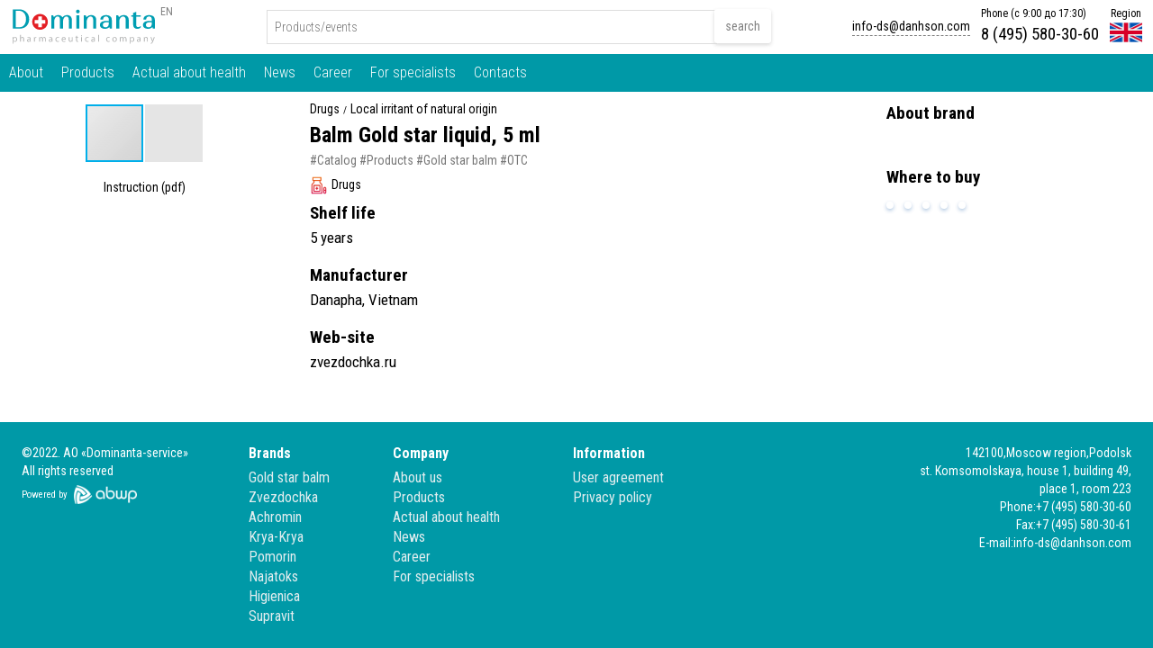

--- FILE ---
content_type: text/html; charset=utf-8
request_url: https://www.dominanta-service.ru/en/catalog/Balm-Gold-star-liquid-5-ml
body_size: 6888
content:

<!doctype html><html><head><meta charset="utf-8"><title>Balm Gold star liquid, 5 ml</title><meta name="keywords" content=""><meta name="description" content="">
<meta name="google-site-verification" content="8MVMJj1yL42qpCap2oOdW14enoIbfi83xWcfq05Oki0" /><meta name="yandex-verification" content="a19177777569a336" /><link href="https://www.dominanta-service.ru/Admin/BWP/Resources/Users/Root/css/main/dsm.css" rel="stylesheet" /><link href="/Admin/BWP/Resources/Users/Root/content/elements/market/fotorama/fotorama.css" rel="stylesheet" /><script src="/Admin/BWP/Resources/Users/Root/content/js/jquery.min.js"></script><link href="https://www.dominanta-service.ru/Admin/BWP/Resources/Users/Root/css/dominanta/assets/style.css" rel="stylesheet" /><link href="https://www.dominanta-service.ru/Admin/BWP/Resources/Users/Root/css/dominanta/assets/custom.css" rel="stylesheet" /><script src="/Admin/BWP/Resources/Users/Root/local/js/show-hidden.js"></script><script src="/Admin/BWP/Resources/Users/Root/local/js/tooltip.js"></script><meta name="viewport" content="width=device-width, initial-scale=1"><meta http-equiv="X-UA-Compatible" content="IE=edge"><link rel="shortcut icon" href="/Admin/BWP/Resources/Users/Root/favicon.ico">
<link href="/Content/css/maincss?v=tM2IfRjzLBS8Zq_NYmMWnWD0VDnG86dDh6PnC1l0w8Q1" rel="stylesheet"/>
<link href="/Content/css/l1/maincss?v=iSrOq5WD82p2yQzRd43rIXTAXMZ4PNNDieu1ilkwpJY1" rel="stylesheet"/>
<style>body{Arial;}</style><link rel='stylesheet' href="/Content/css/dcss/en/catalog/Balm-Gold-star-liquid-5-ml.css?v=0432025221932"><!--[if lt IE 9]><script src="https://oss.maxcdn.com/libs/html5shiv/3.7.0/html5shiv.js"></script><script src="https://oss.maxcdn.com/libs/respond./Content/js/1.4.2/respond.min.js"></script><link rel='stylesheet' href="/Content/css/ie/ie8.css"><![endif]-->
<script> if (window.location.search.indexOf('f&nomenu') > -1) { var sheet = document.styleSheets[0]; sheet.insertRule("header { display: none !important; }", 1); sheet.insertRule("footer { display: none !important; }", 2); }</script></head><body class="home" style="overflow-x: hidden;" data-render="05.03.2025 1:19:32" data-pagecode="en/catalog/Balm-Gold-star-liquid-5-ml" data-pagec="682179"><div class="body-fixed"><div class="body-fixed-bgcover"></div></div><div id="xs-indicator"></div><div id="sm-indicator"></div><div id="md-indicator"></div><div id="lg-indicator"></div><div id="lxs-windicator"></div><div id="llxs-windicator"></div><div id="xs-windicator"></div><div id="sm-windicator"></div><div id="md-windicator"></div><div id="lg-windicator"></div><div id="xllg-windicator"></div><div id="xxllg-windicator"></div><div class="page-box " id=""><style></style><div class="page-box-content" id="page-content-wrapper"><div id="main"><div class="top-margin-x"></div>
<style>.only-authorized {display: none;}</style>
<style> .body-fixed {position: fixed;}.body-fixed .body-fixed-bgcover {
} body:hover .body-fixed {
} body:hover .body-fixed .body-fixed-bgcover { 
} video.body {position: fixed;top: 0;left: 0;min-width: 100%;min-height: 100%;width: auto; height: auto;} @media only screen and (min-width: 0px) and (max-width: 479px) { video.body {display: none;} }  </style>
<script>
 try{window.UserLoggedInID='-1';  window.UserLoggedInName=''; window.UserLoggedIn=false;} catch(ex){} 
</script>












<div id="uni-line-397892" class="runiline uniline   uni-filter-elements  uniblock   " style=""  data-at="0" data-prevent-losing-active="false" data-toggle="false" data-redirect-immed="false" data-group="" data-sidebar="" data-addtocartmode="" data-button="" data-navigationtype="" data-navigation="" data-navigationtarget="" data-xs-count="0" data-sm-count="0" data-md-count="0" data-lg-count="0" data-padding-top="" data-padding-bottom="" data-generic="false" data-filter="" data-addroles="" data-submit="" data-submit-mode="" data-submit-show="" data-submit-hide="" data-redirect="" filter-id="" data-uploadinput="" data-isbtemp="false" data-b-t="0" data-dt="" data-colid="" data-tableid="" data-entityid=""  >
<div class="row row-no-padding uni-filter-elements" data-xs-count="0" data-sm-count="0" data-md-count="0" data-lg-count="0">

<div class="uni-line-397892-col uni-line-397892-i-0     col-no-padding   " data-asdf='1 - 0' style=";height: 100%" ><style> @media (max-width: 480px) {.uni-line-397892-i-0 { }} @media (max-width: 320px) {.uni-line-397892-i-0 { }} @media (max-width: 767px) {.uni-line-397892-i-0 { }} @media (min-width: 768px) {.uni-line-397892-i-0 { }} @media (min-width: 992px) {.uni-line-397892-i-0 { }} @media (min-width: 1200px) {.uni-line-397892-i-0 { }} @media (min-width: 1600px) {.uni-line-397892-i-0 { }} @media (min-width: 1920px) {.uni-line-397892-i-0 { }}</style> 











<div id="uni-line-843842" class="runiline uniline   uni-filter-elements  uniblock   " style=""  data-at="0" data-prevent-losing-active="false" data-toggle="false" data-redirect-immed="false" data-group="" data-sidebar="" data-addtocartmode="" data-button="" data-navigationtype="" data-navigation="" data-navigationtarget="" data-xs-count="0" data-sm-count="0" data-md-count="0" data-lg-count="0" data-padding-top="" data-padding-bottom="" data-generic="false" data-filter="" data-addroles="" data-submit="" data-submit-mode="" data-submit-show="" data-submit-hide="" data-redirect="" filter-id="" data-uploadinput="" data-isbtemp="false" data-b-t="0" data-dt="" data-colid="" data-tableid="292" data-entityid="2"  >
<div class="row row-no-padding uni-filter-elements" data-xs-count="0" data-sm-count="0" data-md-count="0" data-lg-count="0">

<div class="uni-line-843842-col uni-line-843842-i-0     col-no-padding  " data-asdf='1 - 0' style=" height: auto;" ><style></style> 
<div id="uni-addeet-catalog-card-en" class="uniblock unitext runitext "><div class="unitext-before"><section><div class="wrapper"> <header class="page-header dsf"><script>if (/comp|inter|loaded/.test(document.readyState)){onPageLoaded();}else{document.addEventListener('DOMContentLoaded', onPageLoaded, false);}function onPageLoaded(){var element=$('.fixed-menu'); $(window).scroll(function(){element['fade'+ ($(this).scrollTop() > 120 ? 'In': 'Out')](80);});}</script>
<style type="text/css">.input-search{
  padding:8px;
  border-style: solid;
  border-width: 1px;
  border-radius: 0px;
  border-color: #dddddd;
  }
</style>
<script src="/Admin/BWP/Resources/Users/Root/search/SearchSellObjectsEn.js">
</script>
<div class="dsf"> 
  <div class="header-mobile a768m p4-tb"> 
    <div class="bt w100p p12-lr"> 
      <div class="btl v-am"><a href="/"><img alt="" height="22" src="/Admin/BWP/Resources/Users/Root/logo/Dominanta-Service-logo-en.svg" style="width:125px; height:28px; float:left" width="100"/></a> 
      </div>
      <div class="btl v-am t-ar"><a aria-controls="collapseMenu" aria-expanded="false" data-toggle="collapse" href="#collapseMenu" role="button"><img alt="" src="/Admin/BWP/Resources/Users/Root/icons/list-menu.png" style="width: 22px; height: 22px;"/></a> 
      </div>
    </div>
    <div class="collapse" id="collapseMenu"> 
      <div> 
        <div class="menu-mobile-container"> 
          <div><a class="menu-mobile" href="/en/main">Main</a> 
          </div>
          <div><a class="menu-mobile" href="/en/about">About</a> 
          </div>
          <div><a class="menu-mobile" href="/en/products">Products</a> 
          </div>
          <div><a class="menu-mobile" href="/en/actual">Actual about health</a> 
          </div>
          <div><a class="menu-mobile" href="/en/news">News</a> 
          </div>
          <div><a class="menu-mobile" href="/en/career">Career</a> 
          </div>
          <div><a class="menu-mobile" href="/en/for-specialists">For specialists</a> 
          </div>
          <div><a class="menu-mobile" href="/en/contacts">Contacts</a> 
          </div>
          <div><a class="menu-mobile" href="/">На русском</a> 
          </div>
        </div>
      </div>
    </div>
  </div>
  <div class="a768"> 
    <div class="p1 bt w100p mw1400 "> 
      <div class="p1-b1 btl h60 v-am"> 
        <div class="fl"> 
          <div class="logo"><a href="/en/main"><img alt="" height="36" src="/Admin/BWP/Resources/Users/Root/logo/Dominanta-Service-logo-en.svg" width="162"/></a> 
          </div>
          <div><a class="lang" href="/">EN</a> 
          </div>
        </div>
      </div>
      <div class="p1-b2 btl v-am"> 
        <div class="search-block"> 
          <div class="search-field-1"> 
            <div class="runiinput uniblock uniinput" data-ismaplinked="false" data-suggestions="false" data-target="" data-targetmapuiid="" id="uni-input-513036"> 
              <input class="input-search" data-city="Москва" data-colid="" data-entityid="" data-fr-left="" data-fr-right="" data-ftarget="" data-ftype="1" data-isness="false" data-mapid="" data-mask="" data-mode="3" data-route="false" data-tableid="" data-type="-1" id="input-uni-input-513036" onblur="this.placeholder='Products/events'" onfocus="this.placeholder=''" placeholder="Products/events" value=""/> 
            </div>
          </div>
          <div style="width: 1px; height: 1px"> 
            <div class="search-field-2"> 
              <div class="runiinput uniblock uniinput" data-ismaplinked="false" data-suggestions="false" data-target="" data-targetmapuiid="" id="uni-input-456309"> 
                <input data-city="Москва" data-colid="" data-entityid="" data-fr-left="" data-fr-right="" data-ftarget="" data-ftype="1" data-isness="false" data-mapid="" data-mask="" data-mode="3" data-route="false" data-tableid="" data-type="-1" id="input-uni-input-456309" onblur="this.placeholder='Направление'" onfocus="this.placeholder=''" placeholder="Направление" style="width: 1px; height: 1px" value=""/> 
              </div>
            </div>
            <div class="search-field-3"> 
              <div class="runiinput uniblock uniinput" data-ismaplinked="false" data-suggestions="false" data-target="" data-targetmapuiid="" id="uni-input-836876"> 
                <input data-city="Москва" data-colid="" data-entityid="" data-fr-left="" data-fr-right="" data-ftarget="" data-ftype="1" data-isness="false" data-mapid="" data-mask="" data-mode="3" data-route="false" data-tableid="" data-type="-1" id="input-uni-input-836876" onblur="this.placeholder='Цена (от) руб.'" onfocus="this.placeholder=''" placeholder="Цена (от) руб." style="width: 1px; height: 1px" value=""/> 
              </div>
            </div>
            <div class="search-field-4"> 
              <div class="runiinput uniblock uniinput" data-ismaplinked="false" data-suggestions="false" data-target="" data-targetmapuiid="" id="uni-input-289132"> 
                <input data-city="Москва" data-colid="" data-entityid="" data-fr-left="" data-fr-right="" data-ftarget="" data-ftype="1" data-isness="false" data-mapid="" data-mask="" data-mode="3" data-route="false" data-tableid="" data-type="-1" id="input-uni-input-289132" onblur="this.placeholder='Цена (до) руб.'" onfocus="this.placeholder=''" placeholder="Цена (до) руб." style="width: 1px; height: 1px" value=""/> 
              </div>
            </div>
          </div>
          <div><a class="search-button" href="#searchresulten" id="uni-search-sell-en-start-876519">search </a> 
          </div>
        </div>
      </div>
      <div class="p1-b3 btl v-am"> 
        <div class="hbt"> 
          <div class="hbtl p12-r v-am"> 
            <div><a class="main-menu-underline" href="mailto:info-ds@danhson.com">info-ds@danhson.com</a> 
            </div>
          </div>
          <div class="hbtl p12-r v-am"> 
            <div class="main-menu-h">Phone (с 9:00 до 17:30) 
            </div>
            <div class="main-menu-phone"><a href="tel:+74955803060">8 (495) 580-30-60</a> 
            </div>
          </div>
          <div class="hbtl p12-r"> 
            <div class="main-menu-h" style="text-align: center;"><a href="/">Region</a> 
            </div>
            <div style="text-align:center"><a href="/"><img alt="" src="/Admin/BWP/Resources/Users/Root/panel/english.png" style="width: 36px; height: 32px; margin-top: -4px;"/></a> 
            </div>
          </div>
        </div>
      </div>
    </div>
    <div class="p2 header-navigation"> 
      <div class="ds-content mw1400 "><a class="header-navigation-button" href="/en/about">About</a><a class="header-navigation-button" href="/en/products">Products</a><a class="header-navigation-button" href="/en/actual">Actual about health</a><a class="header-navigation-button" href="/en/news">News</a><a class="header-navigation-button" href="/en/career">Career</a><a class="header-navigation-button" href="/en/for-specialists">For specialists</a><a class="header-navigation-button" href="/en/contacts">Contacts</a> 
      </div>
    </div>
  </div>
  <div class="fixed-menu"> 
    <div class="p1 bt w100p mw1400 p12-lr"> 
      <div class="btl v-am"><a href="/"><img alt="" height="22" src="/Admin/BWP/Resources/Users/Root/logo/Dominanta-Service-logo-en.svg" style="width:125px; height:28px; float:left" width="100"/></a> 
      </div>
      <div class="btl v-at"> 
        <div style="text-align: center;"><a class="p8-sq header-navigation-button-cp" href="/en/about">About</a><a class="p8-sq header-navigation-button-cp" href="/en/products">Products</a><a class="p8-sq header-navigation-button-cp" href="/en/actual">Actual about health</a><a class="p8-sq header-navigation-button-cp" href="/en/news">News</a><a class="p8-sq header-navigation-button-cp" href="/en/career">Career</a><a class="p8-sq header-navigation-button-cp" href="/en/for-specialists">For specialists</a><a class="p8-sq header-navigation-button-cp" href="/en/contacts">Contacts</a> 
        </div>
      </div>
    </div>
  </div>
</div></header> <main class="page-body"> <div class="ds-content dsf w100p mw1400 p12-tb"> <div class="cbt w100p"> <div class="c-c1 cbtl v-at"> <div class="gallery-layout"> <div class="gallery-element"><div class="fotorama" data-allowfullscreen="true" data-autoplay="false" data-click="false" data-keyboard="true" data-loop="true" data-maxheight="100%" data-maxwidth="300" data-minheight="100" data-minwidth="100" data-nav="thumbs" data-width="100%"><a href="https://cdn5.dominanta-service.ru/Admin/BWP/Resources/Users/Root/catalog/Balzam-Zolotaya-zvezda-zhidkij-5-ml/Balzam-Zolotaya-zvezda-zhidkij-5-ml-1.jpg" data-full="https://cdn5.dominanta-service.ru/Admin/BWP/Resources/Users/Root/catalog/Balzam-Zolotaya-zvezda-zhidkij-5-ml/full/Balzam-Zolotaya-zvezda-zhidkij-5-ml-1.jpg" data-thumb="https://cdn5.dominanta-service.ru/Admin/BWP/Resources/Users/Root/catalog/Balzam-Zolotaya-zvezda-zhidkij-5-ml/thumb/Balzam-Zolotaya-zvezda-zhidkij-5-ml-1.jpg"></a><a href="https://cdn5.dominanta-service.ru/Admin/BWP/Resources/Users/Root/catalog/Balzam-Zolotaya-zvezda-zhidkij-5-ml/Balzam-Zolotaya-zvezda-zhidkij-5-ml-2.jpg" data-full="https://cdn5.dominanta-service.ru/Admin/BWP/Resources/Users/Root/catalog/Balzam-Zolotaya-zvezda-zhidkij-5-ml/full/Balzam-Zolotaya-zvezda-zhidkij-5-ml-2.jpg" data-thumb="https://cdn5.dominanta-service.ru/Admin/BWP/Resources/Users/Root/catalog/Balzam-Zolotaya-zvezda-zhidkij-5-ml/thumb/Balzam-Zolotaya-zvezda-zhidkij-5-ml-2.jpg"></a><a href="https://cdn5.dominanta-service.ru/Admin/BWP/Resources/Users/Root/catalog/Balzam-Zolotaya-zvezda-zhidkij-5-ml/Balzam-Zolotaya-zvezda-zhidkij-5-ml-3.jpg" data-full="https://cdn5.dominanta-service.ru/Admin/BWP/Resources/Users/Root/catalog/Balzam-Zolotaya-zvezda-zhidkij-5-ml/full/Balzam-Zolotaya-zvezda-zhidkij-5-ml-3.jpg" data-thumb="https://cdn5.dominanta-service.ru/Admin/BWP/Resources/Users/Root/catalog/Balzam-Zolotaya-zvezda-zhidkij-5-ml/thumb/Balzam-Zolotaya-zvezda-zhidkij-5-ml-3.jpg"></a><a href="https://cdn5.dominanta-service.ru/Admin/BWP/Resources/Users/Root/catalog/Balzam-Zolotaya-zvezda-zhidkij-5-ml/Balzam-Zolotaya-zvezda-zhidkij-5-ml-4.jpg" data-full="https://cdn5.dominanta-service.ru/Admin/BWP/Resources/Users/Root/catalog/Balzam-Zolotaya-zvezda-zhidkij-5-ml/full/Balzam-Zolotaya-zvezda-zhidkij-5-ml-4.jpg" data-thumb="https://cdn5.dominanta-service.ru/Admin/BWP/Resources/Users/Root/catalog/Balzam-Zolotaya-zvezda-zhidkij-5-ml/thumb/Balzam-Zolotaya-zvezda-zhidkij-5-ml-4.jpg"></a><a href="https://cdn5.dominanta-service.ru/Admin/BWP/Resources/Users/Root/catalog/Balzam-Zolotaya-zvezda-zhidkij-5-ml/Balzam-Zolotaya-zvezda-zhidkij-5-ml-5.jpg" data-full="https://cdn5.dominanta-service.ru/Admin/BWP/Resources/Users/Root/catalog/Balzam-Zolotaya-zvezda-zhidkij-5-ml/full/Balzam-Zolotaya-zvezda-zhidkij-5-ml-5.jpg" data-thumb="https://cdn5.dominanta-service.ru/Admin/BWP/Resources/Users/Root/catalog/Balzam-Zolotaya-zvezda-zhidkij-5-ml/thumb/Balzam-Zolotaya-zvezda-zhidkij-5-ml-5.jpg"></a><a href="https://cdn5.dominanta-service.ru/Admin/BWP/Resources/Users/Root/catalog/Balzam-Zolotaya-zvezda-zhidkij-5-ml/Balzam-Zolotaya-zvezda-zhidkij-5-ml-6.jpg" data-full="https://cdn5.dominanta-service.ru/Admin/BWP/Resources/Users/Root/catalog/Balzam-Zolotaya-zvezda-zhidkij-5-ml/full/Balzam-Zolotaya-zvezda-zhidkij-5-ml-6.jpg" data-thumb="https://cdn5.dominanta-service.ru/Admin/BWP/Resources/Users/Root/catalog/Balzam-Zolotaya-zvezda-zhidkij-5-ml/thumb/Balzam-Zolotaya-zvezda-zhidkij-5-ml-6.jpg"></a><a href="https://cdn5.dominanta-service.ru/Admin/BWP/Resources/Users/Root/catalog/Balzam-Zolotaya-zvezda-zhidkij-5-ml/Balzam-Zolotaya-zvezda-zhidkij-5-ml-7.jpg" data-full="https://cdn5.dominanta-service.ru/Admin/BWP/Resources/Users/Root/catalog/Balzam-Zolotaya-zvezda-zhidkij-5-ml/full/Balzam-Zolotaya-zvezda-zhidkij-5-ml-7.jpg" data-thumb="https://cdn5.dominanta-service.ru/Admin/BWP/Resources/Users/Root/catalog/Balzam-Zolotaya-zvezda-zhidkij-5-ml/thumb/Balzam-Zolotaya-zvezda-zhidkij-5-ml-7.jpg"></a><a href="https://cdn5.dominanta-service.ru/Admin/BWP/Resources/Users/Root/catalog/Balzam-Zolotaya-zvezda-zhidkij-5-ml/Balzam-Zolotaya-zvezda-zhidkij-5-ml-8.jpg" data-full="https://cdn5.dominanta-service.ru/Admin/BWP/Resources/Users/Root/catalog/Balzam-Zolotaya-zvezda-zhidkij-5-ml/full/Balzam-Zolotaya-zvezda-zhidkij-5-ml-8.jpg" data-thumb="https://cdn5.dominanta-service.ru/Admin/BWP/Resources/Users/Root/catalog/Balzam-Zolotaya-zvezda-zhidkij-5-ml/thumb/Balzam-Zolotaya-zvezda-zhidkij-5-ml-8.jpg"></a></div></div></div><div class="t-ac"><div style="text-align: center;"><a href="/Admin/BWP/Resources/Users/Root/products/catalog/zolotaya-zvezda/instruction/Бальзам Золотая звезда жидкий, 5 мл.pdf" target="_blank">Instruction (pdf)</a></div>
</div><div class="a992m p16-tb"> <h2 class="t19 f600 m8-b p24-lr t-ac">Where to buy</h2> <div class="t17 f400 m12-b p24-lr t-ac"><a class="t-ac m4-rb" data-html="true" data-placement="bottom" data-toggle="tooltip" href="https://apteka.ru/product/zolotaya-zvezda-balzam-5ml-5e3272c0f5a9ae000140d36d/" target="_blank" title="АО «НПК «Катрен»; <br>Адрес: 141402, г. Химки, Вашутинское шоссе, вл. 22; <br>ОГРН: 1025403638875; <br>Лицензия: №ФС-99-02-007890"><img alt="" class="mw100 w100p msm p4-sq br5 shadow-block" src="https://cdn5.dominanta-service.ru/Admin/BWP/Resources/Users/Root/market/www.apteka.ru.jpg" style="width: 100%; height: 100%;" /></a><a class="t-ac m4-rb" data-html="true" data-placement="bottom" data-toggle="tooltip" href="https://www.eapteka.ru/goods/id22198/" target="_blank" title="ООО «еАптека»; <br>Адрес: г. Москва, Фрунзенская набережная, дом 42, цокольный этаж, помещение I, комната 2; <br>ОГРН: 1147746631988; <br>Лицензия: ЛО-82-02-000978"><img alt="" class="mw100 w100p msm p4-sq br5 shadow-block" src="https://cdn5.dominanta-service.ru/Admin/BWP/Resources/Users/Root/market/www.sber-eapteka.ru.jpg" style="width: 100%; height: 100%;" /></a><a class="t-ac m4-rb" data-html="true" data-placement="bottom" data-toggle="tooltip" href="https://zdravcity.ru/p_zolotaja-zvezda-balzam-zhidkij-5ml-0010469.html" target="_blank" title="ООО «ПроАптека»; <br>Адрес: 127282, г. Москва, ул. Чермянская, д. 2, стр. 1; <br>ОГРН: 1167746723517; <br>Лицензия: ЛО-77-02-010669"><img alt="" class="mw100 w100p msm p4-sq br5 shadow-block" src="https://cdn5.dominanta-service.ru/Admin/BWP/Resources/Users/Root/market/www.zdravcity.ru.jpg" style="width: 100%; height: 100%;" /></a><a class="t-ac m4-rb" data-html="true" data-placement="bottom" data-toggle="tooltip" href="https://planetazdorovo.ru/catalog/lekarstva-i-bad/sustavy-i-myshtsy/bol-i-vospalenie/zolotaya-zvezda-balzam-zhidk-5m-2442699/" target="_blank" title="ООО «АСП»; <br>Адрес: 614045, г. Пермь, Комсомольский проспект, д.1, подъезд 1, этаж 4, помещение 15; <br>ОГРН: 1115902011301"><img alt="" class="mw100 w100p msm p4-sq br5 shadow-block" src="https://cdn5.dominanta-service.ru/Admin/BWP/Resources/Users/Root/market/www.planetazdorovo.ru.jpg" style="width: 100%; height: 100%;" /></a><a class="t-ac m4-rb" data-html="true" data-placement="bottom" data-toggle="tooltip" href="https://uteka.ru/product/balzam-zolotaya-zvezda-8512/" target="_blank" title="ООО «Ютека»; <br>Адрес: 123610, г. Москва, Краснопресненская наб., д.12, подъезд 6, этаж 7, помещение 742; <br>ОГРН: 5167746463594"><img alt="" class="mw100 w100p msm p4-sq br5 shadow-block" src="https://cdn5.dominanta-service.ru/Admin/BWP/Resources/Users/Root/market/www.uteka.ru.jpg" style="width: 100%; height: 100%;" /></a></div></div></div><div class="c-c2 cbtl v-at"> <div class="t14 f400 p24-lr lh1"><nav aria-label="breadcrumb"><ol class="breadcrumb"><li class="breadcrumb-item"><a class="ds-breadcrumb" href="/en/catalog/product-type/Drugs">Drugs</a></li><li class="breadcrumb-item"><a class="ds-breadcrumb" href="/en/catalog/product-purpose/Local-irritant-of-natural-origin">Local irritant of natural origin</a></li></ol></nav></div><h1 class="t24 f700 m4-tb p24-lr">Balm Gold star liquid, 5 ml</h1> <div class="gt14 f400 m4-b p24-lr"><a class="cat-tag-preview" href="/en/catalog">#Catalog</a><a class="cat-tag-preview" href="/en/products">#Products</a><a class="cat-tag-preview" href="/en/catalog/brands/Gold-star-balm">#Gold star balm</a><a class="cat-tag-preview" href="/en/catalog/registration-status/OTC">#OTC</a></div><div class="t14 f400 m4-b p24-lr"><img class="m4-r" alt="" src="/Admin/BWP/Resources/Users/Root/products/catalog/zolotaya-zvezda/zz.png" style="height: 20px; width: 20px" />Drugs</div><div class="a768m"> <div class="gallery-layout"> <div class="gallery-element"><div class="fotorama" data-allowfullscreen="true" data-autoplay="false" data-click="false" data-keyboard="true" data-loop="true" data-maxheight="100%" data-maxwidth="300" data-minheight="100" data-minwidth="100" data-nav="thumbs" data-width="100%"><a href="https://cdn5.dominanta-service.ru/Admin/BWP/Resources/Users/Root/catalog/Balzam-Zolotaya-zvezda-zhidkij-5-ml/Balzam-Zolotaya-zvezda-zhidkij-5-ml-1.jpg" data-full="https://cdn5.dominanta-service.ru/Admin/BWP/Resources/Users/Root/catalog/Balzam-Zolotaya-zvezda-zhidkij-5-ml/full/Balzam-Zolotaya-zvezda-zhidkij-5-ml-1.jpg" data-thumb="https://cdn5.dominanta-service.ru/Admin/BWP/Resources/Users/Root/catalog/Balzam-Zolotaya-zvezda-zhidkij-5-ml/thumb/Balzam-Zolotaya-zvezda-zhidkij-5-ml-1.jpg"></a><a href="https://cdn5.dominanta-service.ru/Admin/BWP/Resources/Users/Root/catalog/Balzam-Zolotaya-zvezda-zhidkij-5-ml/Balzam-Zolotaya-zvezda-zhidkij-5-ml-2.jpg" data-full="https://cdn5.dominanta-service.ru/Admin/BWP/Resources/Users/Root/catalog/Balzam-Zolotaya-zvezda-zhidkij-5-ml/full/Balzam-Zolotaya-zvezda-zhidkij-5-ml-2.jpg" data-thumb="https://cdn5.dominanta-service.ru/Admin/BWP/Resources/Users/Root/catalog/Balzam-Zolotaya-zvezda-zhidkij-5-ml/thumb/Balzam-Zolotaya-zvezda-zhidkij-5-ml-2.jpg"></a><a href="https://cdn5.dominanta-service.ru/Admin/BWP/Resources/Users/Root/catalog/Balzam-Zolotaya-zvezda-zhidkij-5-ml/Balzam-Zolotaya-zvezda-zhidkij-5-ml-3.jpg" data-full="https://cdn5.dominanta-service.ru/Admin/BWP/Resources/Users/Root/catalog/Balzam-Zolotaya-zvezda-zhidkij-5-ml/full/Balzam-Zolotaya-zvezda-zhidkij-5-ml-3.jpg" data-thumb="https://cdn5.dominanta-service.ru/Admin/BWP/Resources/Users/Root/catalog/Balzam-Zolotaya-zvezda-zhidkij-5-ml/thumb/Balzam-Zolotaya-zvezda-zhidkij-5-ml-3.jpg"></a><a href="https://cdn5.dominanta-service.ru/Admin/BWP/Resources/Users/Root/catalog/Balzam-Zolotaya-zvezda-zhidkij-5-ml/Balzam-Zolotaya-zvezda-zhidkij-5-ml-4.jpg" data-full="https://cdn5.dominanta-service.ru/Admin/BWP/Resources/Users/Root/catalog/Balzam-Zolotaya-zvezda-zhidkij-5-ml/full/Balzam-Zolotaya-zvezda-zhidkij-5-ml-4.jpg" data-thumb="https://cdn5.dominanta-service.ru/Admin/BWP/Resources/Users/Root/catalog/Balzam-Zolotaya-zvezda-zhidkij-5-ml/thumb/Balzam-Zolotaya-zvezda-zhidkij-5-ml-4.jpg"></a><a href="https://cdn5.dominanta-service.ru/Admin/BWP/Resources/Users/Root/catalog/Balzam-Zolotaya-zvezda-zhidkij-5-ml/Balzam-Zolotaya-zvezda-zhidkij-5-ml-5.jpg" data-full="https://cdn5.dominanta-service.ru/Admin/BWP/Resources/Users/Root/catalog/Balzam-Zolotaya-zvezda-zhidkij-5-ml/full/Balzam-Zolotaya-zvezda-zhidkij-5-ml-5.jpg" data-thumb="https://cdn5.dominanta-service.ru/Admin/BWP/Resources/Users/Root/catalog/Balzam-Zolotaya-zvezda-zhidkij-5-ml/thumb/Balzam-Zolotaya-zvezda-zhidkij-5-ml-5.jpg"></a><a href="https://cdn5.dominanta-service.ru/Admin/BWP/Resources/Users/Root/catalog/Balzam-Zolotaya-zvezda-zhidkij-5-ml/Balzam-Zolotaya-zvezda-zhidkij-5-ml-6.jpg" data-full="https://cdn5.dominanta-service.ru/Admin/BWP/Resources/Users/Root/catalog/Balzam-Zolotaya-zvezda-zhidkij-5-ml/full/Balzam-Zolotaya-zvezda-zhidkij-5-ml-6.jpg" data-thumb="https://cdn5.dominanta-service.ru/Admin/BWP/Resources/Users/Root/catalog/Balzam-Zolotaya-zvezda-zhidkij-5-ml/thumb/Balzam-Zolotaya-zvezda-zhidkij-5-ml-6.jpg"></a><a href="https://cdn5.dominanta-service.ru/Admin/BWP/Resources/Users/Root/catalog/Balzam-Zolotaya-zvezda-zhidkij-5-ml/Balzam-Zolotaya-zvezda-zhidkij-5-ml-7.jpg" data-full="https://cdn5.dominanta-service.ru/Admin/BWP/Resources/Users/Root/catalog/Balzam-Zolotaya-zvezda-zhidkij-5-ml/full/Balzam-Zolotaya-zvezda-zhidkij-5-ml-7.jpg" data-thumb="https://cdn5.dominanta-service.ru/Admin/BWP/Resources/Users/Root/catalog/Balzam-Zolotaya-zvezda-zhidkij-5-ml/thumb/Balzam-Zolotaya-zvezda-zhidkij-5-ml-7.jpg"></a><a href="https://cdn5.dominanta-service.ru/Admin/BWP/Resources/Users/Root/catalog/Balzam-Zolotaya-zvezda-zhidkij-5-ml/Balzam-Zolotaya-zvezda-zhidkij-5-ml-8.jpg" data-full="https://cdn5.dominanta-service.ru/Admin/BWP/Resources/Users/Root/catalog/Balzam-Zolotaya-zvezda-zhidkij-5-ml/full/Balzam-Zolotaya-zvezda-zhidkij-5-ml-8.jpg" data-thumb="https://cdn5.dominanta-service.ru/Admin/BWP/Resources/Users/Root/catalog/Balzam-Zolotaya-zvezda-zhidkij-5-ml/thumb/Balzam-Zolotaya-zvezda-zhidkij-5-ml-8.jpg"></a></div></div></div><div class="t-ac"><div style="text-align: center;"><a href="/Admin/BWP/Resources/Users/Root/products/catalog/zolotaya-zvezda/instruction/Бальзам Золотая звезда жидкий, 5 мл.pdf" target="_blank">Instruction (pdf)</a></div>
</div><div class="a992m p16-tb"> <div class="catalog-market"> <h2 class="t19 f600 m8-b p24-lr t-ac">Where to buy</h2> <div class="t17 f400 m12-b p24-lr t-ac"><a class="t-ac m4-rb" data-html="true" data-placement="bottom" data-toggle="tooltip" href="https://apteka.ru/product/zolotaya-zvezda-balzam-5ml-5e3272c0f5a9ae000140d36d/" target="_blank" title="АО «НПК «Катрен»; <br>Адрес: 141402, г. Химки, Вашутинское шоссе, вл. 22; <br>ОГРН: 1025403638875; <br>Лицензия: №ФС-99-02-007890"><img alt="" class="mw100 w100p msm p4-sq br5 shadow-block" src="https://cdn5.dominanta-service.ru/Admin/BWP/Resources/Users/Root/market/www.apteka.ru.jpg" style="width: 100%; height: 100%;" /></a><a class="t-ac m4-rb" data-html="true" data-placement="bottom" data-toggle="tooltip" href="https://www.eapteka.ru/goods/id22198/" target="_blank" title="ООО «еАптека»; <br>Адрес: г. Москва, Фрунзенская набережная, дом 42, цокольный этаж, помещение I, комната 2; <br>ОГРН: 1147746631988; <br>Лицензия: ЛО-82-02-000978"><img alt="" class="mw100 w100p msm p4-sq br5 shadow-block" src="https://cdn5.dominanta-service.ru/Admin/BWP/Resources/Users/Root/market/www.sber-eapteka.ru.jpg" style="width: 100%; height: 100%;" /></a><a class="t-ac m4-rb" data-html="true" data-placement="bottom" data-toggle="tooltip" href="https://zdravcity.ru/p_zolotaja-zvezda-balzam-zhidkij-5ml-0010469.html" target="_blank" title="ООО «ПроАптека»; <br>Адрес: 127282, г. Москва, ул. Чермянская, д. 2, стр. 1; <br>ОГРН: 1167746723517; <br>Лицензия: ЛО-77-02-010669"><img alt="" class="mw100 w100p msm p4-sq br5 shadow-block" src="https://cdn5.dominanta-service.ru/Admin/BWP/Resources/Users/Root/market/www.zdravcity.ru.jpg" style="width: 100%; height: 100%;" /></a><a class="t-ac m4-rb" data-html="true" data-placement="bottom" data-toggle="tooltip" href="https://planetazdorovo.ru/catalog/lekarstva-i-bad/sustavy-i-myshtsy/bol-i-vospalenie/zolotaya-zvezda-balzam-zhidk-5m-2442699/" target="_blank" title="ООО «АСП»; <br>Адрес: 614045, г. Пермь, Комсомольский проспект, д.1, подъезд 1, этаж 4, помещение 15; <br>ОГРН: 1115902011301"><img alt="" class="mw100 w100p msm p4-sq br5 shadow-block" src="https://cdn5.dominanta-service.ru/Admin/BWP/Resources/Users/Root/market/www.planetazdorovo.ru.jpg" style="width: 100%; height: 100%;" /></a><a class="t-ac m4-rb" data-html="true" data-placement="bottom" data-toggle="tooltip" href="https://uteka.ru/product/balzam-zolotaya-zvezda-8512/" target="_blank" title="ООО «Ютека»; <br>Адрес: 123610, г. Москва, Краснопресненская наб., д.12, подъезд 6, этаж 7, помещение 742; <br>ОГРН: 5167746463594"><img alt="" class="mw100 w100p msm p4-sq br5 shadow-block" src="https://cdn5.dominanta-service.ru/Admin/BWP/Resources/Users/Root/market/www.uteka.ru.jpg" style="width: 100%; height: 100%;" /></a></div></div></div></div><div class="p16-lr"><div class="cat-block"><h2 class="cat-h2b">Shelf life</h2><div class="cat-text">5 years</div></div><div class="cat-block"><h2 class="cat-h2b">Manufacturer</h2><div class="cat-text">Danapha, Vietnam</div></div><div class="cat-block"><h2 class="cat-h2b">Web-site</h2><div class="cat-text"><a href="http://zvezdochka.ru" target="_blank">zvezdochka.ru</a></div></div></div><div class="a992m"> <div class="catalog-brand"> <h2 class="t19 f600 m4-b p24-lr">About brand</h2> <div class="t17 f400 m12-b p24-lr"><a class="bgw-sdw m4-sq" href="/en/brands/Zvezdochka" target="_blank"><img alt="" class="lozad" style="height: 150px; width: 150px;" data-src="https://cdn5.dominanta-service.ru/Admin/BWP/Resources/Users/Root/brands/Zvezdochka.jpg"/></a></div></div></div></div><div class="c-c3 cbtl v-at"> <div class="p8-r"> <div class="catalog-brand"> <h2 class="t19 f600 m4-b p24-l">About brand</h2> <div class="t17 f400 m12-b p20-l"><a class="bgw-sdw m4-sq" href="/en/brands/Zvezdochka" target="_blank"><img alt="" class="lozad" style="height: 150px; width: 150px;" data-src="https://cdn5.dominanta-service.ru/Admin/BWP/Resources/Users/Root/brands/Zvezdochka.jpg"/></a></div></div><div class="catalog-market"> <h2 class="t19 f600 m8-b p24-l">Where to buy</h2> <div class="t17 f400 m12-b p20-l"><a class="t-ac m4-rb" data-html="true" data-placement="bottom" data-toggle="tooltip" href="https://apteka.ru/product/zolotaya-zvezda-balzam-5ml-5e3272c0f5a9ae000140d36d/" target="_blank" title="АО «НПК «Катрен»; <br>Адрес: 141402, г. Химки, Вашутинское шоссе, вл. 22; <br>ОГРН: 1025403638875; <br>Лицензия: №ФС-99-02-007890"><img alt="" class="mw100 w100p msm p4-sq br5 shadow-block" src="https://cdn5.dominanta-service.ru/Admin/BWP/Resources/Users/Root/market/www.apteka.ru.jpg" style="width: 100%; height: 100%;" /></a><a class="t-ac m4-rb" data-html="true" data-placement="bottom" data-toggle="tooltip" href="https://www.eapteka.ru/goods/id22198/" target="_blank" title="ООО «еАптека»; <br>Адрес: г. Москва, Фрунзенская набережная, дом 42, цокольный этаж, помещение I, комната 2; <br>ОГРН: 1147746631988; <br>Лицензия: ЛО-82-02-000978"><img alt="" class="mw100 w100p msm p4-sq br5 shadow-block" src="https://cdn5.dominanta-service.ru/Admin/BWP/Resources/Users/Root/market/www.sber-eapteka.ru.jpg" style="width: 100%; height: 100%;" /></a><a class="t-ac m4-rb" data-html="true" data-placement="bottom" data-toggle="tooltip" href="https://zdravcity.ru/p_zolotaja-zvezda-balzam-zhidkij-5ml-0010469.html" target="_blank" title="ООО «ПроАптека»; <br>Адрес: 127282, г. Москва, ул. Чермянская, д. 2, стр. 1; <br>ОГРН: 1167746723517; <br>Лицензия: ЛО-77-02-010669"><img alt="" class="mw100 w100p msm p4-sq br5 shadow-block" src="https://cdn5.dominanta-service.ru/Admin/BWP/Resources/Users/Root/market/www.zdravcity.ru.jpg" style="width: 100%; height: 100%;" /></a><a class="t-ac m4-rb" data-html="true" data-placement="bottom" data-toggle="tooltip" href="https://planetazdorovo.ru/catalog/lekarstva-i-bad/sustavy-i-myshtsy/bol-i-vospalenie/zolotaya-zvezda-balzam-zhidk-5m-2442699/" target="_blank" title="ООО «АСП»; <br>Адрес: 614045, г. Пермь, Комсомольский проспект, д.1, подъезд 1, этаж 4, помещение 15; <br>ОГРН: 1115902011301"><img alt="" class="mw100 w100p msm p4-sq br5 shadow-block" src="https://cdn5.dominanta-service.ru/Admin/BWP/Resources/Users/Root/market/www.planetazdorovo.ru.jpg" style="width: 100%; height: 100%;" /></a><a class="t-ac m4-rb" data-html="true" data-placement="bottom" data-toggle="tooltip" href="https://uteka.ru/product/balzam-zolotaya-zvezda-8512/" target="_blank" title="ООО «Ютека»; <br>Адрес: 123610, г. Москва, Краснопресненская наб., д.12, подъезд 6, этаж 7, помещение 742; <br>ОГРН: 5167746463594"><img alt="" class="mw100 w100p msm p4-sq br5 shadow-block" src="https://cdn5.dominanta-service.ru/Admin/BWP/Resources/Users/Root/market/www.uteka.ru.jpg" style="width: 100%; height: 100%;" /></a></div></div></div></div></div></div><div class="dsf searchresult" id="searchresulten"><div class="t-ac" id="uni-progress-bar-search-sell-en" style="display:none"><img alt="" height="70" src="/Admin/BWP/Resources/Users/Root/search/progress.gif" width="70"/> </div><div class="t-ac gt15 f400 p24-sq" id="uni-noresult-search-sell-en" style="display:none">No search results</div><div class="fbt w100p mw1400"> <div class="runiline uniline uni-filter-elements uniblock" id="uni-searchlist-sell-en"> <div class="row row-no-padding uni-filter-elements" style="display: block;">&nbsp; </div></div></div></div></main> <footer class="page-footer dsf"><div class="footer">
  <div class="p12-sq">
    <div class="f1 fbt w100p mw1400">
      <div class="f1-b1 fbtl v-at p12-sq wt14 f400">
        <div>&copy;2022. AO «Dominanta-service» 
          <br />All rights reserved 
        </div>
        <div id="ABWP-copyright-block"><span style="font-size:11px;"><span id="ABWP-copyright-text">Powered by</span></span><span><a href="https://www.abwp.app" target="_blank"><img alt="" src="/Admin/BWP/Resources/Users/Root/logo/abwp-logo-tww.png" style="width: 70px; height: 21px;" /></a></span>
        </div>
      </div>
      <div class="f1-b2 fbtl v-at">
        <div class="fmbt">
          <div class="f1-b2-c1 fmbtl p12-sq">
            <div><a class="footer-caption" href="/en/brands">Brands</a>
            </div><a class="footer-menu" href="/en/brands/Gold-star-balm">Gold star balm</a>
            <br /><a class="footer-menu" href="/en/brands/Zvezdochka">Zvezdochka</a>
            <br /><a class="footer-menu" href="/en/brands/Achromin">Achromin</a>
            <br /><a class="footer-menu" href="/en/brands/Krya-Krya">Krya-Krya</a>
            <br /><a class="footer-menu" href="/en/brands/Pomorin">Pomorin</a>
            <br /><a class="footer-menu" href="/en/brands/Nayatoks">Najatoks</a>
            <br /><a class="footer-menu" href="/en/brands/Higienica">Higienica</a>
            <br /><a class="footer-menu" href="/en/brands/Supravit">Supravit</a>
          </div>
          <div class="f1-b2-c2 fmbtl p12-sq">
            <div><a class="footer-caption" href="/en/about">Company</a>
            </div><a class="footer-menu" href="/en/about">About us</a>
            <br /><a class="footer-menu" href="/en/products">Products</a>
            <br /><a class="footer-menu" href="/en/actual">Actual about health</a>
            <br /><a class="footer-menu" href="/en/news">News</a>
            <br /><a class="footer-menu" href="/en/career">Career</a>
            <br /><a class="footer-menu" href="/en/for-specialists">For specialists</a>
          </div>
          <div class="f1-b2-c3 fmbtl p12-sq">
            <div><a class="footer-caption" href="/en/main">Information</a>
            </div><a class="footer-menu" href="/en/docs/agreement">User agreement</a>
            <br /><a class="footer-menu" href="/en/docs/privacy-policy">Privacy policy</a>
          </div>
        </div>
      </div>
      <div class="f1-b3 fbtl v-at p12-sq wt14 f400">
        <div>142100,Moscow region,Podolsk 
          <br />st. Komsomolskaya, house 1, building 49,
          <br />place 1, room 223 
        </div>
        <div>Phone:+7 (495) 580-30-60 
        </div>
        <div>Fax:+7 (495) 580-30-61 
          <br />E-mail:<a class="wt14 f400" href="mailto:info-ds@danhson.com">info-ds@danhson.com</a>
        </div>
      </div>
      <div class="f1-b4 t-ac p12-sq wt14 f400">
        <div>&copy;2022. AO «Dominanta-service» 
          <br />All rights reserved 
        </div>
        <div id="ABWP-copyright-block"><span style="font-size:11px;"><span id="ABWP-copyright-text">Powered by</span></span><span><a href="https://www.abwp.app" target="_blank"><img alt="" src="/Admin/BWP/Resources/Users/Root/logo/abwp-logo-tww.png" style="width: 70px; height: 21px;" /></a></span>
        </div>
      </div>
    </div>
  </div>
</div></footer></div></section></div></div></div></div></div></div></div></div></div></div></div><div id="current-page" data-page="en/catalog/Balm-Gold-star-liquid-5-ml"></div><div class="clearfix"></div><!-- Global site tag (gtag.js) - Google Analytics -->
<script async src="https://www.googletagmanager.com/gtag/js?id=UA-172420621-1"></script>
<script>
  window.dataLayer = window.dataLayer || [];
  function gtag(){dataLayer.push(arguments);}
  gtag('js', new Date());

  gtag('config', 'UA-172420621-1');
</script>
<!-- Yandex.Metrika counter -->
<script type="text/javascript" >
   (function(m,e,t,r,i,k,a){m[i]=m[i]||function(){(m[i].a=m[i].a||[]).push(arguments)};
   m[i].l=1*new Date();k=e.createElement(t),a=e.getElementsByTagName(t)[0],k.async=1,k.src=r,a.parentNode.insertBefore(k,a)})
   (window, document, "script", "https://mc.yandex.ru/metrika/tag.js", "ym");

   ym(65540407, "init", {
        clickmap:true,
        trackLinks:true,
        accurateTrackBounce:true,
        webvisor:true
   });
</script>
<noscript><div><img src="https://mc.yandex.ru/watch/65540407" style="position:absolute; left:-9999px;" alt="" /></div></noscript>
<!-- /Yandex.Metrika counter --><!-- Global site tag (gtag.js) - Google Analytics -->
<script async src="https://www.googletagmanager.com/gtag/js?id=G-JLRXZS7V7X"></script>
<script>
  window.dataLayer = window.dataLayer || [];
  function gtag(){dataLayer.push(arguments);}
  gtag('js', new Date());

  gtag('config', 'G-JLRXZS7V7X');
</script><script src="/Admin/BWP/Resources/Users/Root/content/elements/market/fotorama/fotorama.js">
</script><script src="/Admin/BWP/Resources/Users/Root/content/js/lozad.js"></script>
<script src="/Admin/BWP/Resources/Users/Root/local/js/lozadactivate.js"></script><script src="/Content/js/jq?v=R6WmcEj_tDNudRPNMi-3MUptSSYFGJGh-w4wi0seC8A1"></script>
<script src="/Content/js/mainjs?v=ExsuxJuHOEZt24pS2wFTypn3-6u6KPiEmKSW2SI4msg1"></script>
<script src="/Content/mainjs?v=Xuam6TWPhcGt1QT7p5fexG3T-XZA9hjh88zJ89jkDQQ1"></script>
<script src="/plugins/js/mainjs?v=2P0T3Oru67zzD8joCwpyLeKjNCKCaIlsk0ag0w-KBN01"></script>
<script src="/plugins/js/l1/mainjs?v=5Dmh5TX7akLMD8HJvoE0IirmlquJGEKwZdF1N9i79jo1"></script>
<link href="/plugins/select2/css/select2.min.css" rel="stylesheet"/><script src="/plugins/select2/js/select2.full.min.js"></script><script src="/plugins/select2/js/i18n/ru.js"></script><script src="https://cdnjs.cloudflare.com/ajax/libs/jquery.maskedinput/1.4.1/jquery.maskedinput.min.js"></script><script src="/ShortLink/index"></script><script src="https://cdn.rawgit.com/leafo/sticky-kit/v1.1.2/jquery.sticky-kit.min.js"></script></body></html>

--- FILE ---
content_type: text/javascript; charset=utf-8
request_url: https://www.dominanta-service.ru/Content/js/jq?v=R6WmcEj_tDNudRPNMi-3MUptSSYFGJGh-w4wi0seC8A1
body_size: 61691
content:
function getUrlParam(n,t){var i=new RegExp("[?&]"+t+"=([^&#]*)").exec(n);return i!=null?i[1]||0:null}function replaceQueryParam(n,t,i){var u=new RegExp("([?&])"+n+"[^&]*[&]?"),r=i.replace(u,"$1").replace(/&$/,"");return(r.length>2?r+"&":"?")+(t?n+"="+t:"")}function GetFullLinkFromShortLink(){if(window.location.pathname==""||window.location.pathname=="/")return null;var t=window.location.pathname.substr(1),n=null;return shortLinks.forEach(function(i){i.ShortLinkUrl==t&&(n=i)}),n}function getDecodedUrlParams(){var n=window.location.search,t;return window.location.pathname!="/"+pageCode?(t=GetFullLinkFromShortLink(),t!=null&&(n=t.LinkUrl,n=n.indexOf("?")>-1?n.split("?")[1]:"")):n.length>1&&(n=n.substring(1,n.length)),Base64.decode(n)}function setPage(n,t){var r=$(t).data("pagecount"),e=$(t).data("currentpage"),s=$(t).data("loadurl"),i=$(t).data("searchfilters"),o=typeof i=="number"?[i]:typeof i=="undefined"?[]:i.split(","),u,f;n<0||n>r-1&&r!=null&&r!=0||(u="",f=getSearchFiltersFromUrl(getDecodedUrlParams()),f.forEach(function(n,t){var i=!1;for(j=0;j<o.length;j++)if(o[j]==t){i=!0;break}i&&(u+=t+":"+f[t].join("_")+";")}),$.get(s+"&page="+n+"&searchfilters="+u+"&ie="+(new Date).getTime(),function(data){var isIE=!1,codes,i,params;for((navigator.userAgent.indexOf("MSIE")!==-1||navigator.appVersion.indexOf("Trident/")>0)&&(isIE=!0),isIE?($(t+"-css")[0].innerHTML=data.cssLink,$(t)[0].innerHTML=data.htmlContent):($(t+"-css").replaceHtml(data.cssLink),$(t).html(data.htmlContent)),$(t+' *[data-generic="true"]').find(".uniblock").addClass("parent-generic"),$(t).find(".uniline").each(function(){initLine($(this))}),initUniLine($(this)),checkFooter(),restoreLineClearOnResize(),codes=$(t).find("script"),i=0;i<codes.length;i++)eval(codes[i].text);params=getDecodedUrlParams();doNotSaveWindowHistory=!0;setTimeout(function(){initFilters(t);updateFiltersStateFromUrl(params,t);initSearchFilters(t);var i=getUrlParam(getDecodedUrlParams(),"searchfilters");i!=""&&i!=null&&updateSearchFiltersStateFromUrl(params,t);updateButtonsStateFromUrl(params);doNotSaveWindowHistory=!1;e=n;$(t).data("currentpage",e);checkFooter()},0)}))}function getFilterUrl(){var n={},t;return $(".uni-filter-box:not(.searchfilter) .filter-buttons .filter-a.active").each(function(){n[$(this).attr("filter-id")]||(n[$(this).attr("filter-id")]="");n[$(this).attr("filter-id")]+=$(this).attr("data-filter")+"_"}),t="",$.each(n,function(n,i){t+=n+":"+i+";"}),t}function getFiltersFromUrl(n){var r=[],e=getUrlParam(n,"filters"),t,f,u;if(e==null)return r;for(t=e.split(";"),i=0;i<t.length;i++)if(t[i]!="")for(f=t[i].split(":")[0],r[f]=[],u=t[i].split(":")[1].split("_"),j=0;j<u.length;j++)u[j]!=""&&r[f].push(u[j]);return r}function getSearchFilterUrl(){var n={},t;return $(".filter-a.searchfilter.active").each(function(){n[$(this).attr("filter-id")]||(n[$(this).attr("filter-id")]="");n[$(this).attr("filter-id")]+=$(this).attr("data-filter")+"_"}),t="",$.each(n,function(n,i){t+=n+":"+i+";"}),t}function getSearchFiltersFromUrl(n){var r=[],e=getUrlParam(n,"searchfilters"),t,f,u;if(e==null)return r;for(t=e.split(";"),i=0;i<t.length;i++)if(t[i]!="")for(f=t[i].split(":")[0],r[f]=[],u=t[i].split(":")[1].split("_"),j=0;j<u.length;j++)u[j]!=""&&r[f].push(u[j]);return r}function getButtonUrl(){var n="";return $(".uniline-button.active").each(function(){n+=$(this).attr("id")+"_"}),n}function getButtonsFromUrl(n){var r=[],u=getUrlParam(n,"buttons"),t;if(u==null)return r;for(t=u.split("_"),i=0;i<t.length;i++)t[i]!=""&&r.push(t[i]);return r}function updateFiltersStateFromUrl(n,t){t=t||"body";var i=getFiltersFromUrl(n);if(i.length==0){doNotSaveWindowHistory=!0;resetFiltersToDefaultState();doNotSaveWindowHistory=!1;return}$(t).find(".uni-filter-box:not(.searchfilter) .filter-buttons .filter-a").each(function(){var n=$(this).attr("filter-id"),t=i[n]==null?!1:i[n].indexOf($(this).attr("data-filter"))>-1;$(this).hasClass("active")!=t&&(doNotSaveWindowHistory=!0,$(this).click(),doNotSaveWindowHistory=!1)})}function resetFiltersToDefaultState(){$(".uni-filter-box:not(.searchfilter)").each(function(){var t=$(this),i=$("#"+t.data("filter-target")).find(".uni-filter-elements").first(),n=t.find(".filter-buttons"),o=t.find(".filter-buttons .active").attr("data-filter"),u=$(n).data("mode"),f=$(n).data("showallbydefault"),r=$(n).data("all-filters"),e=t.data("activate");e?u=="s"?n.find(".filter-a:first").click():n.find(".filter-a").each(function(){$(this).hasClass("active")||$(this).click()}):(n.find(".filter-a").removeClass("active"),f==!0?i.find(r).fadeIn(1e3):i.find(r).hide())})}function updateSearchFiltersStateFromUrl(n,t){t=t||"body";var i=getSearchFiltersFromUrl(n);if(i.length==0){doNotSaveWindowHistory=!0;resetSearchFiltersToDefaultState();doNotSaveWindowHistory=!1;return}$(t).find(".uni-filter-box.searchfilter .filter-buttons .filter-a.searchfilter").each(function(){var n=$(this).attr("filter-id");i[n]!=null?i[n].indexOf($(this).attr("data-filter"))>-1?$(this).addClass("active"):$(this).removeClass("active"):$(this).removeClass("active")})}function resetSearchFiltersToDefaultState(){doNotLoadContent=!0;$(".uni-filter-box.searchfilter").each(function(){var t=$(this),n=t.find(".filter-buttons"),i=$(n).data("mode"),r=t.data("activate");r?i=="s"?(n.find(".filter-a.searchfilter").removeClass("active"),n.find(".filter-a.searchfilter:first").click()):n.find(".filter-a.searchfilter").click():n.find(".filter-a.searchfilter").removeClass("active")});doNotLoadContent=!1}function updateButtonsStateFromUrl(n,t){t=t||"body";var i=getButtonsFromUrl(n);if(i.length==0){doNotSaveWindowHistory=!0;resetButtonsToDefaultState();doNotSaveWindowHistory=!1;return}$(t).find(".uniline-button").each(function(){var n=i.indexOf($(this).attr("id"))>-1;$(this).hasClass("active")!=n&&(doNotSaveWindowHistory=!0,$(this).mouseup(),$(this).click(),doNotSaveWindowHistory=!1)})}function resetButtonsToDefaultState(){$(".uniline-buttons").each(function(){var n,t,i;$(this).data("activate")=="True"?(n=$(this).find(".uniline-button:first"),doNotSaveWindowHistory=!0,n.mouseup(),n.click(),doNotSaveWindowHistory=!1):(t=$(this).find(".uniline-button.active"),t.removeClass("active"),b=t.data("button"),i=$("#uni-"+b),i.parent().parent().children().hide())})}function saveWindowHistoryState(n){var u,t,r,f,i;(location.hostname!="www.cityvans.ru"||location.pathname!="/")&&(u=window.location.hash,t=getDecodedUrlParams(),pleid=getUrlParam(location.search,"s"),t=replaceQueryParam("searchfilters",getSearchFilterUrl(),t),t=replaceQueryParam("filters",getFilterUrl(),t),t=replaceQueryParam("buttons",getButtonUrl(),t),typeof currentPage!="undefined"&&(t=replaceQueryParam("page",currentPage.toString(),t)),r=window.location.pathname.substr(1),r!=pageCode&&(f=GetFullLinkFromShortLink(),f!=null&&(r=f.LinkUrl.split("?")[0])),i=r,t!="?"&&(i+="?"+Base64.encode(t)),shortLinks.forEach(function(n){n.LinkUrl==i&&(i=n.ShortLinkUrl)}),n?window.history.replaceState(document.title,document.title,"/"+i+u):window.history.pushState(document.title,document.title,"/"+i+u))}function onChangeWindowHistoryState(){var n=getDecodedUrlParams();updateFiltersStateFromUrl(n);updateButtonsStateFromUrl(n);updateSearchFiltersStateFromUrl(n);$(".async-container").each(function(){setPage($(this).data("currentpage"),"#"+$(this).attr("id"))})}function fixMapHeight(n){var i=$("#"+n).parent().parent().height(),t;i==0&&(i=300);$("#map"+n).height(i);t=$("#"+n).parent().parent().width();t==0&&(t=100,$("#map"+n).width(t))}function initUniYandexMap(n){var t,i;fixMapHeight(n);t=new ymaps.Map("map"+n,{center:[55.751574,37.573856],zoom:9,behaviors:["default","scrollZoom"]},{});t.controls.remove("searchControl");maps["map"+n]=t;checkFooter();i=$("#"+n).data("addresses");$.each(i,function(n,i){addYandexPoint(t,i.Address,i.Address2,i.Name,i.Coords)})}function addYandexPoint(n,t,i,r,u){if(u){var f;f=location.pathname=="/market"?new ymaps.Placemark(u,{balloonContentHeader:r,balloonContentBody:i},{iconLayout:"default#image",iconImageHref:"/Admin/BWP/Resources/Users/Root/icons/mark.png",iconImageSize:[34,34],iconImageOffset:[-17,-17]}):new ymaps.Placemark(u,{balloonContentHeader:r,balloonContentBody:i});n.geoObjects.add(f);n.setBounds(n.geoObjects.getBounds());n.getZoom()>13&&n.setZoom(13)}else ymaps.geocode(t,{results:1}).then(function(t){var e=t.geoObjects.get(0),u=e.geometry.getCoordinates(),f;f=location.pathname=="/market"?new ymaps.Placemark(u,{balloonContentHeader:r,balloonContentBody:i},{iconLayout:"default#image",iconImageHref:"/Admin/BWP/Resources/Users/Root/icons/mark.png",iconImageSize:[34,34],iconImageOffset:[-17,-17]}):new ymaps.Placemark(u,{balloonContentHeader:r,balloonContentBody:i});n.geoObjects.add(f);n.setBounds(n.geoObjects.getBounds());n.getZoom()>13&&n.setZoom(13)})}function addGooglePoint(n,t,i,r){n.geocode({address:r},function(n,r){var e,u,f;r===google.maps.GeocoderStatus.OK&&(i.setCenter(n[0].geometry.location),e=new google.maps.Marker({map:i,position:n[0].geometry.location}),t.push(e),u=t.reduce(function(n,t){return n.extend(t.getPosition())},new google.maps.LatLngBounds),i.setCenter(u.getCenter()),i.fitBounds(u),f=i.getZoom(),i.setZoom(f>13?13:f))})}function initUniGoogleMap(n){var u,t;fixMapHeight(n);var i=new google.maps.Map(document.getElementById("map"+n),{center:{lat:55.753982,lng:37.623191},scrollwheel:!1,zoomControlOptions:{position:google.maps.ControlPosition.LEFT_CENTER},zoom:10}),r=new google.maps.Geocoder;maps["map"+n]=i;maps["map"+n+"go"]=r;u=$("#"+n).data("addresses");t=[];$.each(u,function(n,u){addGooglePoint(r,t,i,u.Address,u.Name)});maps["map"+n+"markers"]=t}function loadInputData(n){var r="#"+n,t=$(r),u=t.data("colid"),i=t.data("tableid");i&&$.ajax({url:"/Dynamic/GetDynamicData",type:"POST",data:{tableID:i,entityID:-1,columnID:u},dataType:"json",success:function(n){var u=t.parent(),f,i,r,e;t.data("type")==7?(i=n.lastIndexOf("/")+1,r=n.substr(i),n&&u.attr("href","/Admin/"+n),t.data("realval",n),t.data("path",n.substr(0,i)),t.val(r)):t.data("type")==6?(f=u.find(".input-img"),f.css("background-image",'url("/Admin/'+n+'")'),t.val(n),i=n.lastIndexOf("/")+1,r=n.substr(i),n&&u.attr("href","/Admin/"+n),t.data("realval",n),t.data("path",n.substr(0,i))):t.data("type")==10?(t.val(n),e=autosize(t)):t.val(n)}})}function checkTime(n){return n<10&&(n="0"+n),n}function getFullDynamicData(n,t){var i=[],r=getUrlParam("?"+Base64.decode(window.location.search),"search"),u;if(r)u=jQuery.parseJSON(r),$.each(u,function(n,t){i.push({Column:n,Value:t})});else if(window.location.href.indexOf("order-card")!=-1){n.hide();return}$.ajax({url:"/Dynamic/GetFullDynamicData",type:"POST",data:{tableID:t,parameters:i,isFull:!0},dataType:"json",success:function(i){var r,u;$.each(i.Rows,function(i,f){var e,o,h,s;if(i!=0){if(n.data("isbtemp")==!1)return;n.parent().hasClass("col-no-padding")?(u=n.parent(),e=n.parent().clone()):(e=n.clone(),r=n);r||(r=u);e.insertAfter(r);e.data("db-columns",f);r=e}else n.parent().data("db-columns",f);n.attr("id")=="uni-line-725995"&&(o=i==0?n:$(r.children(".uniline")),h=$("#uni-line-725995"),o.data("noclick, noclick"),o.click(function(){var n={},t=$(this).parent().data("db-columns");$(t.Columns).each(function(t,i){if(i.ColumnCode=="orderID"){var r=i.ColumnCode,u=i.Value;n[r]=u}});location.href="/order-card?"+Base64.encode("search="+JSON.stringify(n))}));s=i!=0?r:n;$.each(f.Columns,function(n,i){var r=s.find("span[data-tableid='"+t+"'][data-columnid='"+i.Column+"']");r&&r.html(i.Value)})})}})}function initSuggestionsIfPossible(n,t){if(t=t?t:"Москва",$("#"+n).data("suggestions")){var i=$("#"+n).data("isMapLinked");$("#input-"+n).data("city",t);$("#input-"+n).suggestions({serviceUrl:"https://suggestions.dadata.ru/suggestions/api/4_1/rs",token:"f64c1cb2184d20643894b3fe7c9e6b0bbf54a414",type:"ADDRESS",onSelect:function(){$("body").trigger("inputchanged",[{element:$("#input-"+n)}]);(i||$("#"+n).data("target"))&&onMyAddressChanged("input-"+n,$("#"+n).data("target"),$("#"+n).data("targetmapuiid"))},constraints:{locations:{city:t},deletable:!1},restrict_value:!0})}checkAndReplaceDaData()}function initInput(n){var u="#input-"+n,t=$(u),i=t.data("mapid"),o=t.data("mode")==3,f=t.data("mask"),r;f&&(f=="email"?t.inputmask({alias:"email"}):t.inputmask(f));initSuggestionsIfPossible(n);$("body").on("citychanged",function(i,r){t.data("city",r.text);initSuggestionsIfPossible(n,r.text)});if(t.data("mode")==2){var s=t.data("colid"),e=t.data("tableid"),h=t.data("entityid");d123&&e&&$.ajax({url:"/Dynamic/GetDynamicData",type:"POST",data:{tableID:e,entityID:h,columnID:s},dataType:"json",success:function(n){t.val(n)}})}t.data("mode")==0&&(t.keyup(function(){clearTimeout(r);r=setTimeout(function(){},500)}),t.keydown(function(){timers||(timers={});timers[n]&&clearTimeout(timers[n]);t.val()!==""?timers[n]=setTimeout(function(){if(i){var n=t.val();ClearPointOnMap(i)}},doneTypingInterval):i&&ClearPointOnMap(i)}),t.keyup(function(){timers||(timers={});timers[n]&&clearTimeout(timers[n]);timers[n]=setTimeout(function(){var t=$(u),r;$("body").trigger("inputchanged",[{element:t,type:"keyup"}]);r=t.val();i&&FindPointOnMap(i,r);onMyAddressChanged("input-"+n,$("#"+n).data("target"),$("#"+n).data("targetmapuiid"))},finaldoneTypingInterval)}));t.data("mode")==3&&(t.keyup(function(){clearTimeout(r);r=setTimeout(function(){},500)}),t.keydown(function(){timers||(timers={});timers[n]&&clearTimeout(timers[n]);t.val()!==""&&(timers[n]=setTimeout(function(){},doneTypingInterval))}),t.keyup(function(){timers||(timers={});timers[n]&&clearTimeout(timers[n]);timers[n]=setTimeout(function(){var i=$(u),n,t;$("body").trigger("inputchanged",[{element:i,type:"keyup"}]);o&&(n=i.data("ftarget"),n&&(t=[],$.each($("*[data-ftarget='"+n+"']"),function(n,i){var r=$(i),u=r.data("ftype"),f=r.data("tableid"),e=r.data("colid"),o=r.data("fr-left"),s=r.data("fr-right");t.push({FilterRangeLeft:o,FilterRangeRight:s,FilterType:u,ColumnID:e,TableID:f,Val:r.val()})}),console.log(t),$.ajax({url:"/Dynamic/FilterDynamicData",type:"POST",data:JSON.stringify({items:t}),contentType:"application/json; charset=utf-8",success:function(t){console.log(t);t=jQuery.map(t,function(n){return n.EntityID});$.each($(n+" > .row > div > div"),function(n,i){jQuery.inArray($(i).data("entityid"),t)==-1?$(i).parent().hide():$(i).parent().show()})}})))},finaldoneTypingInterval)}));t.focusout(function(){$("body").trigger("inputchanged",[{element:t,type:"focusout"}])})}function ClearPointOnMap(n){var t=$("#"+n),i=t.data("type");i=="yandex"?ClearPointOnYandexMap(n):ClearPointOnGoogleMap(n)}function ClearPointOnYandexMap(n){maps[n].geoObjects.removeAll()}function ClearPointOnGoogleMap(n){for(var i=maps[n+"markers"],t=0;t<i.length;t++)i[t].setMap(null);maps[n+"markers"]=[]}function FindPointOnMap(n,t){var i=$("#"+n),r=i.data("type");r=="yandex"?FindPointOnYandexMap(n,t):FindPointOnGoogleMap(n,t)}function FindPointOnYandexMap(n,t){addYandexPoint(maps[n],t)}function FindPointOnGoogleMap(n,t){var i=[];addGooglePoint(maps[n+"go"],i,maps[n],t);maps[n+"markers"]=i}function inArray(n,t){for(var r=t.length,i=0;i<r;i++)if(t[i].ColumnID==n.ColumnID&&t[i].TableID==n.TableID&&t[i].EntityID==n.EntityID)return!0;return!1}function initFormulaEvaluator(){var n={};$.each($(".formula-eval"),function(t,i){var u=$(this),f=[],e=$(i).closest(".uniblock").attr("id"),r=n[e];r==undefined?r=0:r++;n[e]=r;$.each($(i).data("operands"),function(n,t){var r="input[data-tableid='"+t.TableID+"'][data-colid='"+t.ColumnID+"'][data-entityid='"+t.EntityID+"']",i={ColumnID:t.ColumnID,TableID:t.TableID,EntityID:t.EntityID,Value:r},e;inArray(i,f)||($(r).length!=0?(f.push(i),$(r).keyup(function(){evaluateFormula(u)})):(e=".uniline[data-tableid='"+t.TableID+"'][data-colid='"+t.ColumnID+"'][data-entityid='"+t.EntityID+"']",$(e).length!=0&&(i.Value=e,f.push(i))))});u.data("operands",f);$("body").on("lineactivitychanged",function(n,t){var i=t.element.attr("id");$.each(u.data("operands"),function(n,t){var f=$(t.Value).attr("id");f==i&&evaluateFormula(u,r)})})})}function evaluateFormula(n,t){var r=n.data("formula"),i=jQuery.extend(!0,[],n.data("operands"));t||(t=0);$.each(i,function(n,i){var r=$($(i.Value)[t]);i.Value=r.is("input")?r.val():r.hasClass("active")});n.css("opacity",.8);$.ajax({url:"/Dynamic/GetFormulaValue",type:"POST",data:JSON.stringify({model:{Formula:r,Operands:i}}),contentType:"application/json; charset=utf-8",success:function(t){n.html(t);n.css("opacity",1);$("body").trigger("formulaevaluated",[{element:n}]);detectFormulaFuctions(t)}})}function formStylization(){var n=jQuery,t='input[type="radio"]',i='input[type="checkbox"]';n(t).wrap('<div class="new-radio"><\/div>');n(".new-radio").append("<span><\/span>");n(i).wrap('<div class="new-checkbox"><\/div>');n(".new-checkbox").append('<svg xmlns="http://www.w3.org/2000/svg" xml:space="preserve" width="13px" height="13px" version="1.1" style="shape-rendering:geometricPrecision; text-rendering:geometricPrecision; image-rendering:optimizeQuality; fill-rule:evenodd; clip-rule:evenodd;padding: 3px;" viewBox="0 0 127 127" xmlns:xlink="http://www.w3.org/1999/xlink"><defs><style type="text/css">.fil0 {fill:#FE8F00;fill-rule:nonzero}<\/style><\/defs><g id="Слой_x0020_1"><metadata id="CorelCorpID_0Corel-Layer"><\/metadata><polygon class="fil0" points="28,44 43,74 101,7 127,14 53,101 37,120 26,100 0,49 "><\/polygon><\/g><\/svg>');n(i+":checked").parent(".new-checkbox").addClass("checked");n(t+":checked").parent(".new-radio").addClass("checked");n(i+":disabled").parent().addClass("disabled");n(t+":disabled").parent().addClass("disabled");n("html").click(function(){n(t).parent(".new-radio").removeClass("checked");n(t+":checked").parent(".new-radio").addClass("checked");n(i).parent(".new-checkbox").removeClass("checked");n(i+":checked").parent(".new-checkbox").addClass("checked");n(t).parent().removeClass("disabled");n(i).parent().removeClass("disabled");n(t+":disabled").parent().addClass("disabled");n(i+":disabled").parent().addClass("disabled")});typeof n.fn.selectBox!="undefined"&&n('select:not(".without-styles")').selectBox()}function fullWidthBox(){var n=jQuery,t,i;n(".full-width-box.auto-width").length&&(t=n("body").outerWidth(),i=n(".header .container").width(),n(".full-width-box.auto-width").each(function(){n(this).css({left:(i-t)/2,width:t}).addClass("loaded")}))}function animations(){var n=jQuery;n("[data-appear-animation]").each(function(){var t=n(this);t.addClass("appear-animation");!n("body").hasClass("no-csstransitions")&&n("body").width()+scrollWidth>767?t.appear(function(){var n=t.attr("data-appear-animation-delay")?t.attr("data-appear-animation-delay"):1;n>1&&t.css("animation-delay",n+"ms");t.addClass(t.attr("data-appear-animation"));setTimeout(function(){t.addClass("appear-animation-visible")},n)},{accX:0,accY:-150}):t.addClass("appear-animation-visible")});n("[data-appear-progress-animation]").each(function(){var t=n(this);t.appear(function(){var n=t.attr("data-appear-animation-delay")?t.attr("data-appear-animation-delay"):1;n>1&&t.css("animation-delay",n+"ms");t.find(".progress-bar").addClass(t.attr("data-appear-animation"));setTimeout(function(){t.find(".progress-bar").animate({width:t.attr("data-appear-progress-animation")},500,"easeInCirc",function(){t.find(".progress-bar").animate({textIndent:10},1500,"easeOutBounce")})},n)},{accX:0,accY:-50})})}function headerCustomizer(){var n=jQuery,t=n("body"),r=0,u=0,i=0,f=n(".fixed-header");n("#top-box").length&&(r=n("#top-box").outerHeight());u=n(".header").outerHeight();navigator.userAgent.match(/iPad|iPhone|Android/i)||(i=r,t.hasClass("hidden-top")&&(i=8),t.hasClass("padding-top")?i=r+420:t.hasClass("boxed")&&(i=r+20,t.hasClass("fixed-header")&&t.hasClass("fixed-top")&&(i=20)),n(window).scroll(function(){var r=n(this);t.hasClass("fixed-header")&&(r.scrollTop()>=i?t.addClass("fixed"):t.removeClass("fixed"));r.scrollTop()>=u?f.addClass("background-opacity"):f.removeClass("background-opacity")}),n(".hidden-top .header, .hidden-top #top-box").not(".boxed .header, .boxed #top-box").hover(function(){n(".hidden-top").addClass("visible-top")},function(){n(".hidden-top").removeClass("visible-top")}),n(window).scroll(function(){var i=n(this);t.hasClass("visible-top")&&i.scrollTop()>0&&t.removeClass("visible-top")}));n(window).scroll(function(){n(this).scrollTop()>=r+u?n(".top-fixed-box").addClass("fixed"):n(".top-fixed-box").removeClass("fixed")})}function navToggle(){if($(".side-nav").length!=0){var n=jQuery("#page_top"),t=n.offset();$(window).scroll(function(){$(this).scrollTop()>t.top+n.height()?$("#sticky").addClass("nav-fixed").fadeIn("medium"):$("#sticky").removeClass("nav-fixed").fadeIn("medium")});$(".scroll").bind("click",function(n){var t=$(this),i=$("#navigation-menu").outerHeight();$("html, body").stop().animate({scrollTop:$(t.attr("href")).offset().top+0+"px"},1200,"easeInOutExpo");n.preventDefault()});$("#wrapper .nav li a").click(function(){return $("#wrapper .toggle-menu").animate({right:"-50%"},"slow"),!1});$("body").scrollspy({target:"#wrapper",offset:95});$("#navigation-menu").click(function(n){return n.preventDefault(),$("#wrapper .toggle-menu").animate({right:"0px"},"slow"),!1});$("#navigation-close").click(function(n){return n.preventDefault(),$("#wrapper .toggle-menu").animate({right:"-50%"},"slow"),!1})}}function scrollMenu(){function u(){var i=n(document).scrollTop();t.each(function(){var r=n(this),u=n(r.attr("href"));u.position().top-79<=i&&u.position().top+u.height()>i?(t.removeClass("active"),r.addClass("active")):r.removeClass("active")})}var n=jQuery,t=n("a.scroll"),r=n(".header"),i=r.height();n("body").width()+scrollWidth<991&&(i=0);n(document).on("scroll",u);t.on("click",function(r){var u=n(this).attr("href"),f=n(this);r.preventDefault();t.removeClass("active");f.addClass("active");n(u).length&&n("html, body").animate({scrollTop:n(u).offset().top-i},700)});n(document).ready(function(){var u,f,t,i,r,e;initFormulaEvaluator();detectFormulaFuctions();n(".unilist").on("shown.bs.collapse",function(){checkFooter()});n(".unilist").on("hidden.bs.collapse",function(){checkFooter()});u=n(".uniline a[href='/"+n("body").data("pagecode")+"'").parent();u.addClass("active");u.data("prevent-losing-active",!0);n(".unilist.autoexpand").has(".uniline.active").each(function(){n(n(this).children()[0]).click()});f=n('*[id*="webinar-btn"]');f.data("noclick","noclick");f.click(function(){var t=n(this).find("a").data("pleid");location.href="/consultorder?s="+t});t=n(".sc-profile-name");t.closest(".unitext-before").hide();t.text(window.UserLoggedInName);setTimeout(function(){t.closest(".unitext-before").show()},0);t.closest(".uniline").hide();setTimeout(function(){t.closest(".uniline").show()},0);recalculateCartFromCoockie();FillTable();i=n(".sc-text-abwpID");i.closest(".unitext-before").hide();i.closest(".row-c").hide();r=window.UserLoggedInID;r=="-1"&&(r="");i.text(r);setTimeout(function(){i.closest(".unitext-before").show();i.closest(".row-c").show()},0);n(document).on("touchstart",function(n){var t=n.originalEvent.touches[0]||n.originalEvent.changedTouches[0]});document.addEventListener("touchstart",handleTouchStart,!1);document.addEventListener("touchmove",handleTouchMove,!1);isMobileWidth()&&videoMuteON();fillDateAndTime();n('*[data-generic="true"]').find(".uniblock").addClass("parent-generic");n(window).resize(function(){detectSticky(!0)});n(".uniline").each(function(){initLine(n(this))});n("div[data-submit-mode=3]").each(function(){n.each(n(this).data("submit").split(","),function(n,t){loadInputData(t)})});n("a[href*=#]").click(function(){var t,i;if(n(this).hasClass("anchor-scroll")){if(n(this).attr("href")=="#")return n("html,body").animate({scrollTop:0},500),!1;if(location.pathname.replace(/^\//,"")==this.pathname.replace(/^\//,"")&&location.hostname==this.hostname&&(t=n(this.hash),t=t.length&&t||n("[name="+this.hash.slice(1)+"]"),t.length))return i=t.offset().top,n("html,body").animate({scrollTop:i},500),!1}});e=n(".pswp");e.detach();n("body").append(e)})}function checkAndReplaceDaData(){var n=$(".suggestions-wrapper");n.detach();$(".page-box").append(n)}function detectFormulaFuctions(){$(".fn-func-show").each(function(n,t){var i=$("#"+$(t).text());i.show();i.parent().hasClass("filter-list")&&i.parent().find(":visible:first").click()});$(".fn-func-hide").each(function(n,t){var i=$("#"+$(t).text());i.hide();i.parent().hasClass("filter-list")&&i.parent().find(":visible:first").click()})}function fillDateAndTime(){var t=new Date,r=t.getDate(),u=months[t.getMonth()],f=t.getFullYear(),e=daysofweek[t.getDay()],o=t.getHours(),s=checkTime(t.getMinutes()),h=checkTime(t.getSeconds()),n,i,c;$(".sc-text-day").text(r);$(".sc-text-month").text(u);$(".sc-text-year").text(f);$(".sc-text-dayofweek").text(e);$(".sc-text-hour").text(o);$(".sc-text-minute").text(s);$(".sc-text-second").text(h);fillDateAndTimeFirst&&(n=[],fillDateAndTimeFirst=!1,n.push($(".sc-text-minute").closest(".uniblock")[0]),n.push($(".sc-text-hour").closest(".uniblock")[0]),n.push($(".sc-text-dayofweek").closest(".uniblock")[0]),n.push($(".sc-text-year").closest(".uniblock")[0]),n.push($(".sc-text-month").closest(".uniblock")[0]),n.push($(".sc-text-second").closest(".uniblock")[0]),n.push($(".sc-text-day").closest(".uniblock")[0]),i=$(jQuery.unique($(n))),i.each(function(){$(this).hide()}),setTimeout(function(){i.each(function(){$(this).show()})},100));c=setTimeout(function(){fillDateAndTime()},1e3)}function isMobileWidth(){return isXS()}function isXS(){return $("#xs-indicator").is(":visible")}function isSM(){return $("#sm-indicator").is(":visible")}function isMD(){return $("#md-indicator").is(":visible")}function isLG(){return $("#lg-indicator").is(":visible")}function iswLXS(){return $("#lxs-windicator").is(":visible")}function iswLLXS(){return $("#llxs-windicator").is(":visible")}function iswXS(){return $("#xs-windicator").is(":visible")}function iswSM(){return $("#sm-windicator").is(":visible")}function iswMD(){return $("#md-windicator").is(":visible")}function iswLG(){return $("#lg-windicator").is(":visible")}function iswXLLG(){return $("#xllg-windicator").is(":visible")}function iswXXLLG(){return $("#xxllg-windicator").is(":visible")}function detectSticky(n){isMobileWidth()&&window.location.href.indexOf("en-main")!=-1?$(".stickyline").each(function(){$(this).unstick()}):n?$(".stickyline").each(function(){$(this).sticky("update")}):$(".stickyline").each(function(){$(this).sticky({topSpacing:0,widthFromWrapper:!1})})}function accordions(){var n=jQuery;n(".multi-collapse .collapse").collapse({toggle:!1});n('.panel a[data-toggle="collapse"]').click(function(t){t.preventDefault();n(this).closest(".panel").hasClass("active")&&n(this).closest(".panel-group").hasClass("one-open")&&t.stopPropagation()});n(".collapse").on("hide.bs.collapse",function(t){t.stopPropagation();var i=n(this).closest(".panel");i.on("transitionend webkitTransitionEnd oTransitionEnd",function(){n(window).trigger("resize")});i.removeClass("active")});n(".collapse").on("show.bs.collapse",function(){var t=n(this).closest(".panel");t.on("transitionend webkitTransitionEnd oTransitionEnd",function(){n(window).trigger("resize")});t.addClass("active")});n(".collapse.in").closest(".panel").addClass("active")}function tabs(){var n=jQuery,t=n(".nav-tabs");t.find("a").click(function(t){t.preventDefault();n(this).tab("show")});n("body").width()+scrollWidth<768&&!t.hasClass("no-responsive")?(t.each(function(){var t=n(this);t.next(".tab-content").hasClass("hidden")||t.find("li").hasClass("dropdown")||(t.addClass("accordion-tab"),t.find("a").each(function(){var t=n(this),i=t.attr("href");t.prepend('<span class="open-sub"><\/span>');t.closest(".nav-tabs").next(".tab-content").find(i).appendTo(t.closest("li"))}),t.next(".tab-content").addClass("hidden"))}),n(".accordion-tab > li.active .tab-pane").slideDown()):(t.find(".tab-pane").removeAttr("style","display"),t.each(function(){var t=n(this);t.next(".tab-content").hasClass("hidden")&&(t.removeClass("accordion-tab"),t.find("a").each(function(){var t=n(this),i=t.attr("href");n(t.closest("li").find(".tab-pane")).appendTo(t.closest(".nav-tabs").next(".tab-content"))}),t.next(".tab-content").removeClass("hidden"))}));n(".accordion-tab > li > a").on("shown.bs.tab",function(t){if(n("body").width()+scrollWidth<768){var i=n(this),r=i.closest("li");t.preventDefault();i.closest(".accordion-tab").find(".tab-pane").not(r.find(".tab-pane")).removeClass("active").slideUp();r.find(".tab-pane").addClass("active").slideDown();n("html, body").on("scroll mousedown DOMMouseScroll mousewheel keyup",function(){n("html, body").stop()});setTimeout(function(){n("html, body").animate({scrollTop:i.offset().top},800)},500)}})}function footerStructure(){var t=jQuery,n=t("#footer .footer-bottom");t("body").width()+scrollWidth<768?n.find(".new-copyright").length||(n.find(".address").after('<div class="new-copyright"><\/div>'),n.find(".copyright").appendTo("#footer .footer-bottom .new-copyright")):n.find(".new-copyright").length&&(n.find(".copyright").prependTo("#footer .footer-bottom .row"),n.find(".new-copyright").remove())}function counterItem(){(function(n){n(".count-number").appear(function(){n(this).each(function(){datacount=n(this).attr("data-count");n(this).find(".counter").delay(6e3).countTo({from:10,to:datacount,speed:3e3,refreshInterval:50})})})})(jQuery)}function openItem(n){var t=jQuery;n.addClass("active");n.stop().children(".slid-content").animate({opacity:1})}function mistSlider(){var n=jQuery,t,i=n(".mist-slider");i.each(function(){var i=n(this);t=i.hasClass("mist-slider-two")?{responsive:!0,auto:!0,pagination:n(this).closest(".slider").find(".pagination"),scroll:{duration:1e3,pauseOnHover:!0},items:{visible:1},swipe:{onMouse:!1,onTouch:!0},onCreate:function(n){i.find(".slider-wrapper").css("height",n.height)}}:i.hasClass("mist-slider-three")?{responsive:!0,auto:!0,items:{visible:1},scroll:{fx:"crossfade",duration:1e3,pauseOnHover:!0},swipe:{onMouse:!1,onTouch:!0}}:i.hasClass("mist-slider-four")?{responsive:!0,auto:!0,items:{visible:1},scroll:{duration:1e3,pauseOnHover:!0},next:n(this).closest(".slider").find(".next"),prev:n(this).closest(".slider").find(".prev"),swipe:{onMouse:!1,onTouch:!0}}:{responsive:!0,scroll:{fx:"crossfade",duration:700,onBefore:function(n){n.items.old.stop().children(".slid-content").animate({opacity:0})},onAfter:function(n){openItem(n.items.visible)}},auto:!1,next:n(this).closest(".slider").find(".next"),prev:n(this).closest(".slider").find(".prev"),pagination:n(this).closest(".slider").find(".pagination"),items:{visible:1},swipe:{onMouse:!1,onTouch:!0},onCreate:function(n){openItem(n.items)}}});i.find(".sliders-box").each(function(){n(this).carouFredSel(t).parents(".slider").removeClass("load")})}function bannerSetCarousel(){var n=jQuery;n(".banner-set .banners").each(function(){var t=n(this).closest(".banner-set"),r=t.find(".prev"),u=t.find(".next"),i;n(this).carouFredSel({auto:!1,width:"100%",responsive:!1,infinite:!1,next:u,prev:r,pagination:t.find(".pagination"),swipe:{onMouse:!1,onTouch:!0},scroll:1,onCreate:function(){i=n(this).height();n(this).find(".banner").css({height:i});t.hasClass("banner-set-mini")&&t.hasClass("banner-set-no-pagination")&&n(this).closest(".banner-set").find(".prev, .next").css({marginTop:-(i/2+7)})}}).parents(".banner-set").removeClass("load")})}function carousel(){var n=jQuery,t;n(".carousel-box .carousel").length&&(t=n(".carousel-box .carousel"),t.each(function(){var t=n(this).closest(".carousel-box"),u,f,i,r,s,e=!1,o;u=t.hasClass("no-swipe")?!1:!0;f=t.attr("data-carousel-autoplay")=="true"?!0:!1;s=t.attr("data-carousel-scroll")=="2"?2:t.attr("data-carousel-scroll")=="3"?3:t.attr("data-carousel-scroll")=="4"?4:1;t.attr("data-carousel-nav")=="false"?(r=!1,i=!1,t.addClass("no-nav")):(r=t.find(".next"),i=t.find(".prev"),t.removeClass("no-nav"));t.attr("data-carousel-pagination")=="true"?(pagination=t.find(".pagination"),t.removeClass("no-pagination")):(pagination=!1,t.addClass("no-pagination"));t.attr("data-carousel-one")=="true"&&(e=!0);o=t.attr("data-carousel-interval");n(this).carouFredSel({onCreate:function(){n(window).on("resize",function(n){n.stopPropagation()})},auto:{play:f},width:"100%",infinite:!1,next:r,prev:i,pagination:pagination,responsive:e,swipe:{onMouse:!0,onTouch:u},scroll:{duration:o*1e3}}).parents(".carousel-box").removeClass("load")}))}function restoreLineClear(n,t,i){var f=t.data("xs-count"),e=t.data("sm-count"),o=t.data("md-count"),s=t.data("lg-count"),r=0,u;isLG()&&(r=s);u=1;r==4&&(u=r);(isMD()||r==0)&&(r=o);(isSM()||r==0)&&(r=e);(isXS()||r==0)&&(r=f);(i+1)%r==1?n.css("clear","both"):n.css("clear","none")}function smartShow(n,t){n.css("opacity",1e-7);n.show();n.fadeTo(1e3,1,t)}function initFilters(n){n=n||"body";var t=jQuery,i=t(".slider-test"),r=i.data("all-filters"),u=i.data("all-filterids"),f=i.data("all-filternames"),e=Number(i.data("allfiltercount"));t(".slider-test").length>0&&t(".slider-test").slider({min:0,max:e-1,change:function(n,i){var f=t("#"+t(this).parents(".uni-filter-box").data("filter-target")).find(".uni-filter-elements").first(),e=u[i.value],s=f.parent().height(),o;f.parent().css({height:s+"px"});f.find(r).not(e).hide();f.children().not(e).css("clear","none");checkFooter();o=f.find(e);smartShow(o,function(){checkFooter()});f.parent().css({height:""})}}).slider("pips",{rest:"label",labels:f});t(n).find(".uni-filter-box:not(.searchfilter)").each(function(){var r=t(this),n=t("#"+r.data("filter-target")).find(".uni-filter-elements").first(),i=r.find(".filter-buttons"),e=t(i).data("showallbydefault"),h=r.find(".filter-buttons .active").attr("data-filter"),u=t(i).data("all-filters"),o=t(this).data("layout"),f,s;(o==null||o==undefined)&&(o="fitRows");r.hasClass("accordions-filter")||i.find(".dropdown-toggle").html(r.find(".filter-buttons .active").text()+'<span class="caret"><\/span>');f=t(i).data("mode");i.find(".filter-a").on("click",function(r){var o=t(this).attr("data-filter"),s,h;r.preventDefault();r.stopPropagation();t(this).hasClass("active")?f=="m"&&(t(this).removeClass("active"),n.find(o).each(function(){var n=t(this).data("filter-visibility-count");n||(n=0);n--;n<0&&(n=0);t(this).data("filter-visibility-count",n);n==0&&(t(this).hide(),checkFooter())}),e&&i.find(".filter-a.active").length==0&&smartShow(n.find(u),function(){checkFooter()})):(e&&i.find(".filter-a.active").length==0&&(s=n.parent().height(),n.parent().css({height:s+"px"}),n.find(u).hide(),checkFooter()),f=="s"&&(i.find(".filter-a").removeClass("active"),i.find(".filter-a").find(".uniline").removeClass("active"),s=n.parent().height(),n.parent().css({height:s+"px"}),n.find(u).not(o).hide(),n.children().not(o).css("clear","none"),checkFooter()),i.find(".dropdown-toggle").html(t(this).find(".filter-active-name").text()+'<span class="caret"><\/span>'),t(this).addClass("active"),h=n.find(o),h.each(function(){var n=t(this).data("filter-visibility-count");n||(n=0);n++;t(this).data("filter-visibility-count",n)}),smartShow(h,function(){checkFooter()}),n.parent().css({height:""}));n.find(o).parent().each(function(){var n=t(this);t(this).children().filter(":visible").each(function(i){restoreLineClear(t(this),n,i)})});doNotSaveWindowHistory||saveWindowHistoryState();checkFooter()});doNotSaveWindowHistory=!0;s=r.data("activate");s?f=="s"?i.find(".filter-a:first").click():i.find(".filter-a").click():e==!0?n.find(u).fadeIn(1e3):n.find(u).hide();doNotSaveWindowHistory=!1});t(n).find(".site-group-list-filter").each(function(){var n=t(this),r=t("#"+n.data("site-group-list")).find(".filter-elements"),u=n.find(".filter-buttons"),f=n.find(".filter-buttons .active").attr("data-filter"),i=t(this).data("layout");(i==null||i==undefined)&&(i="fitRows");n.hasClass("accordions-filter")||(r.isotope({filter:f,layoutMode:i}),u.find(".dropdown-toggle").html(n.find(".filter-buttons .active").text()+'<span class="caret"><\/span>'));u.find("a").on("click",function(f){var e=t(this).attr("data-filter");f.preventDefault();t(this).hasClass("active")||(u.find("a").removeClass("active"),t(this).addClass("active"),u.find(".dropdown-toggle").html(t(this).text()+'<span class="caret"><\/span>'),n.hasClass("accordions-filter")?(r.children().not(e).animate({height:0}).addClass("e-hidden"),r.children(e).animate({height:"100%"}).removeClass("e-hidden")):r.isotope({filter:e,layoutMode:i}))})})}function initSearchFilters(n){n=n||"body";var t=jQuery;t(n).find(".uni-filter-box.searchfilter").each(function(){var n=t(this),u=t("#"+n.data("filter-target")).find(".uni-filter-elements").first(),i=n.find(".filter-buttons"),r;n.hasClass("accordions-filter")||i.find(".dropdown-toggle").html(n.find(".filter-buttons .active").text()+'<span class="caret"><\/span>');r=t(i).data("mode");i.find(".filter-a.searchfilter").on("click",function(u){var f=t(this).attr("data-filter");u.preventDefault();t(this).hasClass("active")?r=="m"&&t(this).removeClass("active"):(r=="s"&&i.find(".filter-a").removeClass("active"),i.find(".dropdown-toggle").html(t(this).find(".filter-active-name").text()+'<span class="caret"><\/span>'),t(this).addClass("active"));doNotSaveWindowHistory||saveWindowHistoryState();doNotLoadContent||setPage(0,"#async-container-"+n.data("filter-target"))})})}function isotopFilter(){var n=jQuery;n(".portfolio, .filter-box").each(function(){var t=n(this),r=t.find(".filter-elements"),u=t.find(".filter-buttons"),f=t.find(".filter-buttons .active").attr("data-filter"),i=n(this).data("layout");(i==null||i==undefined)&&(i="fitRows");console.log(i);t.hasClass("accordions-filter")||(r.isotope({filter:f,layoutMode:i}),u.find(".dropdown-toggle").html(t.find(".filter-buttons .active").text()+'<span class="caret"><\/span>'));u.find("a").on("click",function(f){var e=n(this).attr("data-filter");f.preventDefault();n(this).hasClass("active")||(u.find("a").removeClass("active"),n(this).addClass("active"),u.find(".dropdown-toggle").html(n(this).text()+'<span class="caret"><\/span>'),t.hasClass("accordions-filter")?(r.children().not(e).animate({height:0}).addClass("e-hidden"),r.children(e).animate({height:"100%"}).removeClass("e-hidden")):r.isotope({filter:e,layoutMode:i}))})})}function addReview(){var n=jQuery;n('a[href="#reviews"].add-review').click(function(){n('.product-tab a[href="#reviews"]').trigger("click");n("html, body").animate({scrollTop:n("#reviews").offset().top},1e3)})}function zoom(){var n=jQuery,t;n.fn.elevateZoom&&(t=n(".unigallery .uniphoto img"),t.removeData("elevateZoom"),n(".zoomContainer").remove(),initPhotoGalleryTools())}function blur(){var n=jQuery;n(".full-width-box .fwb-blur").each(function(){var t=n(this),i=new Image,r=2,u='<div class="blur-box"><\/div>';i.src=t.attr("data-blur-image");t.attr("data-blur-amount")!==undefined&&t.attr("data-blur-amount")!==!1&&(r=t.attr("data-blur-amount"));i.onload=function(){Pixastic.process(i,"blurfast",{amount:r})};t.hasClass("paralax")&&(u='<div class="blur-box" data-stellar-ratio="0.5"><\/div>');t.prepend(u).find(".blur-box").prepend(i);setTimeout(function(){n("body").addClass("blur-load")},0)})}function blurPage(){var n=jQuery,t;n(".blur-page").length&&(t=n(".blur-page"),t.each(function(){var t=n(this),i=new Image,r=2;i.src=t.attr("data-blur-image");t.attr("data-blur-amount")!==undefined&&t.attr("data-blur-amount")!==!1&&(r=t.attr("data-blur-amount"));i.onload=function(){Pixastic.process(i,"blurfast",{amount:r},function(){n(".blur-page").addClass("blur-load")})};t.prepend('<div class="blur-box"><\/div>').find(".blur-box").prepend(i)}))}function paralax(){var n=jQuery;typeof n.fn.stellar!="undefined"&&!navigator.userAgent.match(/iPad|iPhone|Android/i)&&n("body").width()+scrollWidth>=979&&n("body").stellar({horizontalScrolling:!1,verticalOffset:0,horizontalOffset:0,responsive:!0,scrollProperty:"scroll",parallaxElements:!1})}function OwlSlider(){(function(n){"use strict";n(".owl-carousel").length&&n(".owl-carousel").each(function(){var t=n(this).data("effect"),i=n(this).data("autoplay");n(this).owlCarousel({transitionStyle:t,autoplay:i,navigation:!0,pagination:!1,singleItem:!0})})})(jQuery)}function prettyPhoto(){(function(n){"use strict";n("a[rel^='prettyPhoto'], a[data-rel^='prettyPhoto']").length!=0&&n("a[rel^='prettyPhoto'], a[data-rel^='prettyPhoto']").prettyPhoto({hook:"data-rel",theme:"dark_square",social_tools:!1,deeplinking:!1})})(jQuery)}function loginRegister(){var n=jQuery,t,u;if(typeof n.fn.isotope!="undefined"){var i=n(".login-register"),r=i.find(".filter-elements"),f=i.find(".filter-buttons"),e=i.find(".filter-buttons.active-form").attr("data-filter");r.removeClass("hidden");r.isotope({filter:e,layoutMode:"fitRows"});f.click(function(t){var i=n(this).attr("data-filter");t.preventDefault();n(this).hasClass("active-form")||(f.removeClass("active-form"),n(this).addClass("active-form"),r.isotope({filter:i,layoutMode:"fitRows"}))})}t=0;u=n(".form-content");u.each(function(){n(this).outerHeight()>t&&(t=n(this).outerHeight())});u.css("height",t);n(".switch-form").click(function(t){var i=n(this),r=n(".form-box");t.preventDefault();n(this).hasClass("forgot")?(n(".form-content").removeClass("hidden"),n(".register-form").closest(".form-content").addClass("hidden")):n(this).hasClass("sing-up")&&(n(".form-content").removeClass("hidden"),n(".forgot-form").closest(".form-content").addClass("hidden"));n(".login-register .rotation").toggleClass("hover")})}function loadingButton(){var t=jQuery,n;loading=function(){t(".ladda-button.progress-button").length&&(Ladda.bind(".ladda-button:not(.progress-button)",{timeout:2e3}),Ladda.bind(".ladda-button.progress-button",{callback:function(n){var i,t;return t=0,i=setInterval(function(){return t=Math.min(t+Math.random()*.1,1),n.setProgress(t),t===1?(n.stop(),clearInterval(i)):void 0},200)}}))};/MSIE (\d+\.\d+);/.test(navigator.userAgent)?(n=new Number(RegExp.$1),n>=9&&loading()):loading()}function productLimited(){var t=jQuery,i,n;t(".product .limit-offer").length&&(i=t(".product .limit-offer"),n="",i.each(function(){var i=t(this);n=i.attr("data-end")!==undefined&&i.attr("data-end")!==!1?i.attr("data-end"):"";i.county({endDateTime:new Date(n),animation:"scroll",reflection:!1})}))}function initialize(){var n=jQuery,t=n(".map-canvas");t.each(function(){var t=n(this),w=8,f=-34,e=150,b=!1,k=!0,u=google.maps.MapTypeId.ROADMAP,o="",d="",s=t.attr("data-zoom"),h=t.attr("data-lat"),c=t.attr("data-lng"),i=t.attr("data-type"),l=t.attr("data-scrollwheel"),a=t.attr("data-hue"),v=t.attr("data-title"),r=t.attr("data-content"),g,p,nt;s!==undefined&&s!==!1&&(w=parseFloat(s));h!==undefined&&h!==!1&&(f=parseFloat(h));c!==undefined&&c!==!1&&(e=parseFloat(c));l!==undefined&&l!==!1&&(b=l);i!==undefined&&i!==!1&&(i=="satellite"?u=google.maps.MapTypeId.SATELLITE:i=="hybrid"?u=google.maps.MapTypeId.HYBRID:i=="terrain"&&(u=google.maps.MapTypeId.TERRAIN));v!==undefined&&v!==!1&&(o=v);navigator.userAgent.match(/iPad|iPhone|Android/i)&&(k=!1);var tt={zoom:w,scrollwheel:b,draggable:k,center:new google.maps.LatLng(f,e),mapTypeId:u},y=new google.maps.Map(t[0],tt);r!==undefined&&r!==!1&&(d='<div class="map-content"><h3 class="title">'+o+"<\/h3>"+r+"<\/div>");g=new google.maps.InfoWindow({content:d});p=new google.maps.Marker({position:new google.maps.LatLng(f,e),map:y,icon:"img/png-icons/map-marker.png",title:o});r!==undefined&&r!==!1&&google.maps.event.addListener(p,"click",function(){g.open(y,p)});a!==undefined&&a!==!1&&(nt=[{stylers:[{hue:a},{saturation:80},{lightness:-10}]}],y.setOptions({styles:nt}))})}function wordRotate(){var n=jQuery;n(".word-rotate").each(function(){var u=n(this),t=u.find(".words-box"),f=t.find("> span"),e=f.eq(0),s=e.clone(),r,i=1,o=0;r=e.height();t.append(s);u.height(r).addClass("loaded");setInterval(function(){o=i*r;t.animate({top:-o+"px"},300,"easeOutQuad",function(){i++;i>f.length&&(t.css("top",0),i=1)})},2e3)})}function centerModal(){var t=jQuery,i,n;t(this).css("display","block");i=t(this).find(".modal-dialog");n=(t(window).height()-i.height())/2;n<10&&(n=10);i.css("margin-top",n)}function locationSocialFeed(){var n=jQuery,t=n(".social-feed");typeof n.fn.isotope!="undefined"&&(t.isotope({itemSelector:".isotope-item"}).addClass("loaded"),n("#load-more").click(function(){var u,f,e,i,r,o;i=t.find(".item-clone");u=n(i[Math.floor(Math.random()*i.length)]).clone();f=n(i[Math.floor(Math.random()*i.length)]).clone();e=n(i[Math.floor(Math.random()*i.length)]).clone();r=n().add(u).add(f).add(e);o=r.find("img");o.imagesLoaded(function(){return t.isotope("insert",r)})}))}function DeleteCart(){store.remove("Cart");recalculateCartFromCoockie()}function recalculateCartFromCoockie(){var n=store.get("Cart");n==null&&(n={});recalculateCart(n)}function recalculateCart(n){var r=0,u=0,f=!0,t,i;for(id in n)f=!1,r+=Number(n[id].c),u+=Number(n[id].p*n[id].c);t=$(".sc-count");t.closest(".uniline").hide();t.text(r);setTimeout(function(){t.closest(".uniline").show()},0);i=$(".sc-price");i.closest(".uniline").hide();i.text(u.toLocaleString());setTimeout(function(){i.closest(".uniline").show()},0);checkCartStatus(f)}function removeFromCart(n){var t=store.get("Cart");t!=null&&t[n]!=null&&(delete t[n],recalculateCart(t),store.set("Cart",t))}function addToCart(n,t,i,r,u){var f=store.get("Cart");f==null&&(f={});f[n]==null?(f[n]={c:r,p:u,d:i,n:t},f[n].c=r):f[n].c+=r;recalculateCart(f);$("#cart-table").find("tbody > tr").remove();store.set("Cart",f);FillTable()}function checkCartStatus(n){n?($(".full-cart").hide(),$("#empty-cart-message").show(),$("#cart-table").hide()):($(".full-cart").show(),$("#cart-table").show(),$("#empty-cart-message").hide())}function FillTable(){var t=0,n=store.get("Cart");n==null&&(n={});var r=0,i=!0,u=1;for(id in n)i=!1,drawRow(u++,id,n[id].c,n[id].n,n[id].d||"",n[id].p,n[id].p*n[id].c),r+=n[id].c,t+=n[id].p*n[id].c;$("#carttotal").text(formatMoney(t));checkCartStatus(i);$(".cart-count").TouchSpin({min:1,max:1e5,step:1,decimals:0,buttonup_txt:"<i class='fa fa-plus'><\/i>",buttondown_txt:"<i class='fa fa-minus'><\/i>",buttondown_class:"btn position-prop-btn position-prop-btn-withinput",buttonup_class:"btn position-prop-btn position-prop-btn-withinput"});$(".delete-cart-btn").click(deleteCartRow);$(".cart-count").on("change",function(n){recalc(n)})}function GetCart(){var n=store.get("Cart"),t;if(n==null)return null;t=[];for(id in n)t.push({Count:n[id].c,PriceListElementID:id});return t}function GetCartTotal(){var n=store.get("Cart"),t;if(n==null)return 0;t=0;for(id in n)t+=n[id].c*n[id].p;return t}function setCart(n,t,i){var r=store.get("Cart");r==null&&(r={});r[n]==null&&(r[n]={c:t,p:i});r[n].c=t;recalculateCart(r);store.set("Cart",r)}function recalc(n){var t=parseInt(n.target.value),u=$(n.target).data("id"),f=$(n.target).data("price"),i,r;setCart(u,t,-1);i=t*f;r=$(n.target).parents("tr");r.find(".row-total").text(formatMoney(i));recalcTotal()}function recalcTotal(){var n=0;$(".row-total").each(function(){n+=Number(getNumber($(this).text()))});$("#carttotal").text(formatMoney(n))}function drawRow(n,t,i,r,u,f,e){var o=$('<tr data-id="'+t+'" />'),s;$("#cart-table").append(o);s="Название";o.append($("<td>"+n+"<\/td>"));o.append($("<td>"+r+"<\/td>"));o.append($("<td>"+u+"<\/td>"));o.append($("<td>"+formatMoney(f)+"<\/td>"));o.append($('<td> <input class="cart-count" data-id="'+t+'" data-price="'+f+'" value="'+i+'"  type="text" /><\/td>'));o.append($("<td class='row-total' >"+formatMoney(e)+"<\/td>"));o.append($("<td><a class='delete-cart-btn'><i class='fa  fa-times'><\/i>"+$("#cart-table").data("delete-btn-text")+"<\/a>NaN"))}function deleteCartRow(){var i=confirm($("#cart-table").data("delete-dialog-text")),n,t;i&&(n=$(this).parents("tr"),t=n.data("id"),removeFromCart(t),n.remove(),recalcTotal())}function formatMoney(n){var t=" руб.";return location.href.indexOf("en-cart")!=-1&&(t=" rub."),n.toLocaleString()+t}function getNumber(n){return n.replace(" руб.","").replace(/\s/g,"")}function drawTable(n){for(var t=0;t<n.length;t++)drawRow(n[t])}function firstInitCities(){var n=getCityFromCookie();n!=null?$(".citySelector").val(n):n=$(".citySelector").val();onCityChanged(n)}function getCityFromCookie(){$.cookie.json=!0;return $.cookie("CityID")}function saveCityToCookie(n){return $.cookie.json=!0,$.cookie("CityID",n,{json:!0,expires:365,path:"/"}),n}function getDeliveryFromCookie(){return $.cookie.json=!0,{IsSelfDelivery:$.cookie("IsSelfDelivery"),SelfDeliveryStorageID:$.cookie("SelfDeliveryStorageID"),DeliveryAddress:$.cookie("DeliveryAddress")}}function saveDeliveryToCookie(n,t,i){return $.cookie.json=!0,$.cookie("IsSelfDelivery",n,{json:!0,expires:365,path:"/"}),$.cookie("SelfDeliveryStorageID",t,{json:!0,expires:365,path:"/"}),$.cookie("DeliveryAddress",i,{json:!0,expires:365,path:"/"}),id}function updateUIOnCityChanged(n){cityChangedHide($(".city-dependent"));cityChangedShow($("#position-storage-city-"+n));cityChangedShow($(".city-dependent-"+n));cityChangedHide($("[id*='cityfilter-']"));cityChangedShow($("[id$='cityfilter-"+n+"']"))}function cityChangedHide(n){n.hide()}function cityChangedShow(n){n.fadeIn(600)}function onCityChanged(n){saveCityToCookie(n);updateUIOnCityChanged(n)}function checkWForm(){var n=!1;return $("#Name").val()===""?($("#Name").addClass("cart-form-error-input"),$("#name-error").show(),n=!0):($("#Name").removeClass("cart-form-error-input"),$("#name-error").hide()),$("#Email").val()===""?($("#Email").addClass("cart-form-error-input"),$("#email-error").show(),n=!0):validateEmail($("#Email").val())?($("#Email").removeClass("cart-form-error-input"),$("#email-error").hide(),$("#email-novalid-error").hide()):($("#email-error").hide(),$("#Email").addClass("cart-form-error-input"),$("#email-novalid-error").show(),n=!0),$("#Phone").val()===""?($("#Phone").addClass("cart-form-error-input"),$("#phone-error").show(),n=!0):($("#Phone").removeClass("cart-form-error-input"),$("#phone-error").hide()),n}function validateEmail(n){return/\S+@\S+\.\S+/.test(n)}function makeAnOrder(n,t,i){if(i!==!0||!checkWForm()){var r="/payment/robokassa/index",u=GetCart();$.post(n,{model:{DeliveryStorageID:null,DeliveryAddress:$("#deliveryAddress").val(),DeliveryPrice:$("#deliveryprice").data("val"),IsMoneyCache:t,IsSelfDelivery:!1,Comment:$("#Comment").val(),ClientPhone:$("#Phone").val(),ClientEmail:$("#Email").val(),ClientName:$("#Name").val(),NewOrderItems:u}},function(n){t||(location.href=r+"/"+n);$(".full-cart").hide();$("#success-cart-message").show();DeleteCart()})}}function makeAnOrderProject(n,t,i){var r="/payment/robokassa/index";$.post("/order/MakeAnOrderForProject",{model:{CustomContent:i,DeliveryStorageID:null,LicenseTypeID:n,LicensePeriodTypeID:t,IsMoneyCache:!0,IsSelfDelivery:!1,Comment:$("#Comment").val(),ClientPhone:$("#Phone").val(),ClientEmail:$("#Email").val(),ClientName:$("#Name").val()}},function(n){location.href=r+"/"+n})}function actuateLink(n){var i=!0,t;if($(n).data("pleid")){$(n).click();return}if(n.click){n.click();return}document.createEvent&&(t=document.createEvent("MouseEvents"),t.initEvent("click",!0,!0),i=n.dispatchEvent(t))}function selectClientType(n){$.get(n,function(n){$("#profile-card").html(n);checkFooter()})}function inputValueListener(n){n.removeClass("ind-value");n.val()?n.addClass("has-value"):n.removeClass("has-value")}function initLine(n){var t=$(n),i;t.data("b-t")==1&&(i=t.data("dt"),i&&getFullDynamicData(t,i));$(document).click(function(t){var i=$(n),r;(i.attr("id")=="uni-line-424711"&&console.log("a"),i.data("filter")||i.data("prevent-losing-active")===!0)||i.hasClass("line-group")||i.hasClass("parent-generic")||$(t.target).closest(n).length||(r=i.data("generic"),i.removeClass("active"),r&&i.find('.uniblock:not([data-prevent-losing-active="true"])').removeClass("active"))})}function onlinemouselicked(n){var r,u,s,i;if(isMouseClickedEnabled){var t=$(n),h=t.data("sidebar"),c=t.data("navigation"),l=t.data("button"),a=t.data("addtocartmode"),v=t.data("noclick");if(!h&&!c&&!l&&!v&&!a){r=document.getElementById(t.attr("id")+"-link");u=t.data("addroles");u&&($.ajax({url:"/Dynamic/AddClientRoles",type:"POST",data:{roles:u},traditional:!0}),t.data("addroles",null));var f=[],e=[],o=t.data("submit");if(o){if(s=o.split(","),i=!1,$.each(s,function(n,t){var r=$("#"+t),a=r.data("isness"),c=r.data("colid"),o=r.data("tableid"),l=r.data("entityid"),s,u,h;o&&(r.parents(":hidden").length>0||(s=r.data("type"),s==7||s==6?(u=r.data("realval"),e.push({id:r.closest(".uniinput").attr("id"),colID:c,tableID:o,entityID:l})):u=r.val(),f.push({ColumnID:c,TableID:o,EntityID:l,Val:u}),h=r.closest(".uniline"),a&&(!u||u=="")?(i=!0,h.addClass("input-error")):h.removeClass("input-error")))}),i){n.removeClass("active");return}if($.each(e,function(n,t){var u=$("*[data-uploadinput='#"+t.id+"']"),r;u.length<1||(r=uploadFile(u),r=="error"?i=!0:r&&$.each(f,function(){this.ColumnID==t.colID&&this.TableID==t.tableID&&this.EntityID==t.entityID&&(this.Val=r)}))}),i){n.removeClass("active");return}$.ajax({url:"/Dynamic/SubmitCustomForm",type:"POST",data:JSON.stringify({items:f,mode:t.data("submit-mode")}),contentType:"application/json; charset=utf-8",success:function(){var t="/"+n.data("redirect"),u=n.data("submit-show"),f=n.data("submit-hide"),i,r;t?location.href=t:u||f?(i=n.data("submit-show"),$(i).show(),r=n.data("submit-hide"),$(r).hide()):location.reload()}})}r&&actuateLink(r)}}}function onlineclicked(n){var t,c,f,u,k,l,a,v,s,h,y,e,p,w,b,i,r,o;if(isMouseClickedEnabled){if(t=$(n),c=t.data("addtocartmode"),c&&(f=$("#"+t.attr("id")+"-link"),u=f.data("redirect-page"),(u==""||t.data("addedtocart"))&&u!=""?u!=""&&(location.href="/"+u):(addToCart(f.data("pleid"),f.data("name"),f.data("desc"),1,parseFloat(f.data("price").replace(",",""))),t.data("addedtocart",!0),t.data("redirect-immed")==!0&&u!=""&&(location.href=u))),k=t.data("generic"),l=t.data("filter"),l||(t.data("addtocartmode")?(t.hide(),t.addClass("active"),setTimeout(function(){t.show()},0)):(a=t.data("toggle"),a&&!t.hasClass("line-group")?t.toggleClass("active"):t.addClass("active")),t.hasClass("line-group")&&(v=t.data("group"),$.each($("."+v),function(n,i){if($(i).attr("id")!=t.attr("id")){$(i).removeClass("active");var r=$(i).data("generic");r&&$(i).find(".uniblock").removeClass("active")}})),$("body").trigger("lineactivitychanged",[{element:t,state:t.hasClass("active")}])),s=t.data("button"),s&&(h=$("#uni-"+s),h.parent().parent().children().hide(),h.parent().fadeIn(1e3),checkFooter(),doNotSaveWindowHistory||saveWindowHistoryState()),y=t.data("sidebar"),y&&(e=$("#wrapper"),p=isXS()&&e.hasClass("left-toggled-xs")||isSM()&&e.hasClass("left-toggled-sm")||isMD()&&e.hasClass("left-toggled-md")||isLG()&&e.hasClass("left-toggled-lg"),p?e.removeClass("left-toggled-forced"):$("#wrapper").toggleClass("left-toggled-forced"),$("#wrapper").removeClass("left-toggled-xs"),$("#wrapper").removeClass("left-toggled-sm"),$("#wrapper").removeClass("left-toggled-md"),$("#wrapper").removeClass("left-toggled-lg")),w=t.data("navigation"),w){b=t.data("navigationtype");switch(b){case"nextpage":i="#async-container-"+t.data("navigationtarget");r=$(i).data("currentpage");$(i).data("currentpage",r+1);saveWindowHistoryState();$(i).data("currentpage",r);setPage(r+1,i);break;case"previouspage":i="#async-container-"+t.data("navigationtarget");r=$(i).data("currentpage");$(i).data("currentpage",r-1);saveWindowHistoryState();$(i).data("currentpage",r);setPage(r-1,i)}}t.data("at")==8&&(o=t.find("input[type=file]"),o.data("init")||(o.change(function(){var i=o[0].files,f,r,u,n,e;if(i.length>0)if(window.FormData!==undefined)for(f=new FormData,r=0;r<i.length;r++)f.append("file"+r,i[r]),u=t.data("uploadinput"),u&&(n=$(u).find("input"),n.val(i[0].name),n.data("realval",n.data("path")+"/"+i[0].name),n.parent().attr("href","/Admin/"+n.data("path")+"/"+i[0].name),n.data("type")==6&&(n.val(n.data("path")+"/"+i[0].name),e=n.parent().find(".input-img"),e.css("background-image","url("+URL.createObjectURL(i[0])+")")));else alert("Браузер не поддерживает загрузку файлов HTML5!")}),o.data("init",!0)),o.trigger("click"))}}function uploadFile(n){var u=n.find("input[type=file]"),f=new FormData,r=u[0].files,i=null,t;if(r.length>0&&window.FormData!==undefined){for(t=0;t<r.length;t++)f.append("file"+t,r[t]);n.attr("disabled","disabled");$.ajax({type:"POST",async:!1,url:"/Dynamic/Upload/"+n.attr("id"),contentType:!1,processData:!1,data:f,success:function(t){var r,f;return u.val(null),n.removeAttr("disabled"),!t.Error&&(r=n.data("uploadinput"),r)?(f=$(r).find("input"),f.data("realval",t.Path),f.parent().attr("href","/Admin/"+t.Path),i=t.Path):void 0},error:function(){n.removeAttr("disabled");alert("Файл превышает допустимый размер");i="error"}})}return i}function onCheckoutClicked(){location.href=window.UserLoggedIn?"checkout":"auth?return=checkout"}function DetectResolutionChanged(n){lastResolution===-1?lastResolution=n:lastResolution!==n&&($("#wrapper").trigger("resolution.changed",[lastResolution,n]),lastResolution=n)}function checkResolutionIndicators(){var n=$("#wrapper");isXS()?(DetectResolutionChanged(constXSResolution),n.addClass(constXSResolution)):n.removeClass(constXSResolution);isSM()?(DetectResolutionChanged(constSMResolution),n.addClass(constSMResolution)):n.removeClass(constSMResolution);isMD()?(DetectResolutionChanged(constMDResolution),n.addClass(constMDResolution)):n.removeClass(constMDResolution);isLG()?(DetectResolutionChanged(constLGResolution),n.addClass(constLGResolution)):n.removeClass(constLGResolution)}function createProject(n){n.attr("disabled","");n.text("проект создается...");$.post("/Profile/Create",function(t){var i="http://"+t.ProjectName;n.removeAttr("onclick");n.attr("onclick","window.location.href = '"+i+" '");n.text("Открыть проект");n.removeAttr("disabled")})}function ajaxCreateProject(){var n,t;ajaxCreateProjectBusy||(ajaxCreateProjectBusy=!0,n=$.cookie("launch"),n==null&&(n={},n.l=1,n.r=1),t=$("#uni-searchfilter-916993-filter-buttons > div.active").index(),$.post("/Profile/Create?templateID="+t+"&licenseID="+n.l+"&=lecensePeriodTypeID="+n.r,function(){}))}function InitLaunch(){$("#uni-line-93210").click(function(){var t=$.cookie("launch"),i,n;t==null&&(t={});$("#uni-line-conf-license-specialist").hasClass("active")?i=1:$("#uni-line-conf-license-standard").hasClass("active")?i=2:$("#uni-line-conf-license-prof").hasClass("active")?i=3:$("#uni-line-conf-license-ultimate").hasClass("active")&&(i=4);$("#uni-line-conf-license-rent-1").hasClass("active")?n=1:$("#uni-line-conf-license-rent-3").hasClass("active")?n=2:$("#uni-line-conf-license-rent-6").hasClass("active")?n=3:$("#uni-line-conf-license-rent-12").hasClass("active")?n=4:$("#uni-line-conf-license-rent-24").hasClass("active")?n=5:$("#uni-line-conf-license-rent-license").hasClass("active")&&(n=6);t.l=i;t.r=n;$.cookie("launch",t);window.UserLoggedIn?(ajaxCreateProject(),setTimeout(function(){location.href="http://www.abwp.ru/launch-success"},500)):location.href="http://www.abwp.ru/launch-step-2"})}function sleep(n){for(n+=(new Date).getTime();new Date<n;);}function InitProjectList(){var n=$("#uni-line-project"),t;n.length==1&&(t=n.parent().parent(),$.get("profile/GetProjectsInfo",function(i){i.Projects.length>0&&($(i.Projects).each(function(r){var u,e,f,o;r===0?u=n:(e=n.parent().clone(),e.appendTo(t),u=e.find("#uni-line-project"));f=i.Projects[r];u.find(".uni-line-project-col").click(function(){var n="http://www.abwp.ru/control-panel-project?ProjectID="+f.ProjectID;location.href=n});u.find(".project-name").text(f.ProjectName);u.find(".project-creation-date").text(f.CreationDateStr);u.find(".project-license-info").text(f.LicenseTypeName+" - "+f.LicensePeriodTypeName);u.find(".project-hosting-info").text(f.HostingStr);o=f.StatusStr;f.WorkingState==1?u.css("background-color","rgb(255, 255, 225)"):f.WorkingState==2?u.css("background-color","#ffdfe0"):u.css("background-color","white");u.find(".project-license-period").text(o);u.find(".project-license-last").text(f.Last);u.show()}),restoreLineClearOnResize(),checkFooter())}))}function InitProject(){var n=$("#uni-line-project-panel");n.length==1&&$.get("profile/GetProjectInfo?id="+projectID,function(t){var i=t.Project,r,u;$("#project-free-space").text(t.ProjectInfo.FreeSpace.toFixed(1));$("#project-avail-space").text(t.ProjectInfo.AvailableSpace.toFixed(1));$("#project-fill-space").text((t.ProjectInfo.AvailableSpace-t.ProjectInfo.FreeSpace).toFixed(1));$("#project-bk-free-space").text(t.ProjectInfo.BackupFreeSpace.toFixed(1));$("#project-bk-avail-space").text(t.ProjectInfo.BackupAvailableSpace.toFixed(1));$("#project-bk-fill-space").text((t.ProjectInfo.BackupAvailableSpace-t.ProjectInfo.BackupFreeSpace).toFixed(1));$("#project-name").html('<a target="_blank" href="http://'+i.ProjectName+'" >'+i.ProjectName+"<\/a>");$("#project-admin").html('<a target="_blank" href="http://'+i.ProjectName+'/admin" >'+i.ProjectName+"/admin<\/a>");$("#license-name").text("ABWP "+i.LicenseTypeName+": "+i.LicensePeriodTypeName);$("#hosting-name").text(i.HostingStr);i.LicensePeriodTypeName!="бессрочная лицензия"?($("#hosting-last-c").hide(),$("#license-last").text(i.Last)):($("#uni-line-project-btn-pay").hide(),$("#license-last").parent().hide(),$("#hosting-last-c").show(),$("#hosting-last").text(i.Last));$("#project-version").text(i.Version);r=$("#project-license-period");u=$("#project-hosting-status");i.WorkingState==2&&(r.css("color","#e31e24"),u.css("color","#e31e24"));r.text(i.StatusStr);u.text(i.HostingStatusStr);n.show();i.Domains.length!=0&&($("#project-binding").text(i.Domains[0]),$("#domain").val(i.Domains[0]),inputValueListener($("#domain")));removeBtn=$("#uni-line-project-btn-remove");enableBtn=$("#uni-line-project-btn-enable");restartBtn=$("#uni-line-project-btn-restart");stopBtn=$("#uni-line-project-btn-stop");checkUpdateBtn=$("#uni-line-project-check-update-btn");updateBtn=$("#uni-line-project-update-btn");removeBtn.data("noclick","noclick");enableBtn.data("noclick","noclick");restartBtn.data("noclick","noclick");stopBtn.data("noclick","noclick");checkUpdateBtn.data("noclick","noclick");updateBtn.data("noclick","noclick");checkUpdateBtn.addClass("line-disabled");updateBtn.addClass("line-disabled");$("#project-binding").click(function(){$("#uni-lists-project-bind-list").fadeIn()});$("#uni-line-project-btn-bind-cancel").click(function(){$("#project-bind-list-status-text").text("");$("#uni-project-bind-status").hide();$("#uni-lists-project-bind-list").fadeOut()});$("#uni-line-project-btn-pay").click(function(){makeAnOrderProject(1,1,i.ProjectID)});$("#uni-line-project-btn-bind-ok").click(function(){var n=$("#domain").val();if(!n||n==""){$("#project-bind-list-status-text").css("color","red");$("#project-bind-list-status-text").text("домен не заполнен");$("#uni-project-bind-status").show();return}if(!CheckIsValidDomain(n)){$("#project-bind-list-status-text").css("color","red");$("#project-bind-list-status-text").text("домен введен неверно");$("#uni-project-bind-status").show();return}$("#project-bind-list-status-text").text("привязка домена...");$("#uni-project-bind-status").show();$.post("profile/ChangeBinding?id="+projectID+"&binding="+n,function(){$("#uni-lists-project-bind-list").hide();$("#project-binding").text(n);$("#project-bind-list-status-text").css("color","#1bc3f5");$("#project-bind-list-status-text").text("Ваша заявка принята");$("#uni-project-bind-status").show()})});updateProjectBtnsState(i.State,i.WorkingState);i.IsTrial&&$("#license-trial").show();removeBtn.click(function(){confirm("Вы уверены, что хотите удалить проект? Это вызовет необратимые изменения")&&(alert("Проект удален"),$.post("profile/ProjectCommand?projectID="+projectID+"&commmand=4",function(){location.href="http://www.abwp.ru/control-panel"}))});enableBtn.click(function(){$.post("profile/ProjectCommand?projectID="+projectID+"&commmand=1",function(){updateProjectBtnsState(1);alert("Проект включен")})});restartBtn.click(function(){$.post("profile/ProjectCommand?projectID="+projectID+"&commmand=2",function(){updateProjectBtnsState(1);alert("Проект перезапущен")})});stopBtn.click(function(){$.post("profile/ProjectCommand?projectID="+projectID+"&commmand=0",function(){updateProjectBtnsState(3);alert("Проект остановлен")})});checkFooter()})}function CheckIsValidDomain(n){var t=new RegExp(/^([a-z0-9]+\.)?[a-z0-9][a-z0-9-]*\.[a-z]{2,6}$/i);return n.match(t)}function updateProjectBtnsState(n,t){if(t==2)stopBtn.addClass("line-disabled"),restartBtn.addClass("line-disabled"),enableBtn.addClass("line-disabled");else switch(n){case 0:case 1:stopBtn.removeClass("line-disabled");restartBtn.removeClass("line-disabled");enableBtn.addClass("line-disabled");break;case 2:case 3:case 4:stopBtn.addClass("line-disabled");restartBtn.addClass("line-disabled");enableBtn.removeClass("line-disabled")}}function InitSocialLinks(n){n=n||"body";$(n).find(".sociallink").on("click",function(){var n=$("#"+$(this).attr("id")+"-sociallink"),r=n.data("urlparamname"),t,i;n.hasClass("withouturl")&&(t=n.attr("href"),t=replaceQueryParam(r,window.location.href,t),n.attr("href",t));i=document.getElementById($(this).attr("id")+"-sociallink");i&&actuateLink(i)})}function isTouchDevice(){return!0==("ontouchstart"in window||window.DocumentTouch&&document instanceof DocumentTouch)}function initPhotoGalleryTools(n){var t,i,r;(n=n||"body",t=jQuery,isTouchDevice())||(i=400,r=400,t(n).find(".unigallery").each(function(){var u=1,e=50,f="window",n,o;if(t("body").width()+scrollWidth>1200&&(u=t(this).data("lg-loupeposition")),t("body").width()+scrollWidth<=1200&&(u=t(this).data("md-loupeposition")),t("body").width()+scrollWidth<=992&&(u=t(this).data("sm-loupeposition")),t("body").width()+scrollWidth<=768&&(u=t(this).data("xs-loupeposition")),u==10&&(e=-50),u==1&&(f="inner"),t(this).hasClass("loupe")){n={cursor:"pointer",zoomWindowPosition:u,zoomWindowOffetx:e,borderSize:0,borderColor:"rgba(255,255,255,0)",zoomType:f,easing:!1,scrollZoom:!1,zoomLevel:.7,zoomWindowBgColour:"rgba(255,255,255,0)",onZoomedImageLoaded:s};t(this).hasClass("scrollzoom")&&(n.scrollZoom=!0);t(this).hasClass("easing")&&(n.easing=!0);o=t(this).find("div").first().find(".uniphoto img").each(function(){f=="window"?(n.zoomWindowWidth=i,n.zoomWindowHeight=r):(n.zoomWindowWidth=t(this).width(),n.zoomWindowHeight=t(this).height());t(this).elevateZoom(n)});function s(n){var t=n.data("elevateZoom"),i={},r;i.originalEvent={};i.originalEvent.wheelDelata=650;r=t.options.scrollZoom;t.options.scrollZoom=!0;t.startZoom();t.zoomContainer.trigger(jQuery.Event("mousewheel",i));t.options.scrollZoom=r}}}))}function fixOwlArrows(){$(".ignore-loupe").each(function(){var n=$(this);n.waitForImages(function(){var i=n.find(".owl-stage-outer").height(),t=n.find(".owl-nav");t.height(i);t.css("margin-top",-i);var r=t.find(".owl-next"),u=t.find(".owl-prev"),f=i/2-10;r.css("margin-top",f);u.css("margin-top",f);r.html('<span class="owl-arrow fa fa-angle-right" />');u.html('<span class="owl-arrow fa fa-angle-left" />')})})}function selectElement(n){var r,i,t;!0&&(r="abwp-int-selected-wr",i=$("#"+r),i&&i.parent().removeClass("uniblock-relative"),i.remove(),t=$("[id$='"+n+"']"),t&&t.length>0&&(t.addClass("uniblock-relative"),t.append('<div id="abwp-int-selected-wr"><\/div>'),$("html, body").animate({scrollTop:t.offset().top},500)))}function initHoverSelectedElement(n){isMouseClickedEnabled=!1;$(".uniblock").hover(function(){var t=$(this);t.hasClass("uniblock")||(t=t.closest(".uniblock"));$("*").removeClass("hover-selected");t.addClass("hover-selected").parents().removeClass("hover-selected");t.parents().unbind("click");t.on("click",function(){var t=$("#abwp-int-selected-wr");t&&t.parent().removeClass("uniblock-relative");t.remove();n($(this))})},function(){var n=$(this);n.hasClass("uniblock")||(n=n.closest(".uniblock"));n.unbind("click");n.parents().unbind("click")})}function deInitHoverSelectedElement(){isMouseClickedEnabled=!0}function handleTouchStart(n){xDown=n.touches[0].clientX;yDown=n.touches[0].clientY}function handleTouchMove(n){if(xDown&&yDown){var r=n.touches[0].clientX,u=n.touches[0].clientY,t=xDown-r,i=yDown-u;Math.abs(t)>Math.abs(i)?t>0?toggleLeftSideBarClose():toggleLeftSideBarOpen():i>0;xDown=null;yDown=null}}function toggleLeftSideBar(){var n=$("#wrapper"),t=isXS()&&n.hasClass("left-toggled-xs")||isSM()&&n.hasClass("left-toggled-sm")||isMD()&&n.hasClass("left-toggled-md")||isLG()&&n.hasClass("left-toggled-lg");t?n.removeClass("left-toggled-forced"):$("#wrapper").toggleClass("left-toggled-forced");$("#wrapper").removeClass("left-toggled-xs");$("#wrapper").removeClass("left-toggled-sm");$("#wrapper").removeClass("left-toggled-md");$("#wrapper").removeClass("left-toggled-lg")}function toggleLeftSideBarClose(){var n=$("#wrapper"),t=isXS()&&n.hasClass("left-toggled-xs")||isSM()&&n.hasClass("left-toggled-sm")||isMD()&&n.hasClass("left-toggled-md")||isLG()&&n.hasClass("left-toggled-lg");(t||$("#wrapper").hasClass("left-toggled-forced"))&&n.removeClass("left-toggled-forced");$("#wrapper").removeClass("left-toggled-xs");$("#wrapper").removeClass("left-toggled-sm");$("#wrapper").removeClass("left-toggled-md");$("#wrapper").removeClass("left-toggled-lg")}function toggleLeftSideBarOpen(){var n=$("#wrapper"),t=isXS()&&n.hasClass("left-toggled-xs")||isSM()&&n.hasClass("left-toggled-sm")||isMD()&&n.hasClass("left-toggled-md")||isLG()&&n.hasClass("left-toggled-lg");t||$("#wrapper").hasClass("left-toggled-forced")||n.addClass("left-toggled-forced");$("#wrapper").removeClass("left-toggled-xs");$("#wrapper").removeClass("left-toggled-sm");$("#wrapper").removeClass("left-toggled-md");$("#wrapper").removeClass("left-toggled-lg")}function videoMuteON(){$("video").prop("muted",!0)}function videoMuteOFF(){$("video").prop("muted",!1)}function turnOffVideoMuteOnLoad(){!isMobileWidth()&&$("video").data("muteoff")&&videoMuteOFF()}function verticalpaddingfixer(){$.each($(".fix-v-padding-top"),function(){var n=$(this).data("padding-top")/100,t=$(this).parent().height()*n;$(this).css("padding-top",t);$(this).show()});$.each($(".fix-v-padding-bottom"),function(){var n=$(this).data("padding-bottom")/100,t=$(this).parent().height()*n;$(this).css("padding-bottom",t);$(this).show()})}function fontsize(){$.each($(".fix-font"),function(){var n=$(this).data("adapt-coef")/100,t=$(this).parent().width()*n;$(this).css("font-size",t)})}function checkFooter(){$("#main").height()+$("header").height()+$("footer").height()<=$(window).height()?$("footer").hasClass("navbar-fixed-bottom")||$("footer").addClass("navbar-fixed-bottom"):$("footer").hasClass("navbar-fixed-bottom")&&$("footer").removeClass("navbar-fixed-bottom")}function verticalpaddinglinefixer(){$.each($(".autosized.fix-v-line-padding-top"),function(){var n=$(this).data("padding-top")/100,t=$(this).parent().height()*n;$(this).css("padding-top",t);$(this).show()});$.each($(".autosized.fix-v-line-padding-bottom"),function(){var n=$(this).data("padding-bottom")/100,t=$(this).parent().height()*n;$(this).css("padding-bottom",t);$(this).show()});isXS()?($.each($(".fix-v-line-padding-top-xs"),function(){var n=$(this).data("padding-top")/100,t=$(this).parent().height()*n;$(this).css("padding-top",t);$(this).show()}),$.each($(".fix-v-line-padding-bottom-xs"),function(){var n=$(this).data("padding-bottom")/100,t=$(this).parent().height()*n;$(this).css("padding-bottom",t);$(this).show()})):isSM()?($.each($(".fix-v-line-padding-top-sm"),function(){var n=$(this).data("padding-top")/100,t=$(this).parent().height()*n;$(this).css("padding-top",t);$(this).show()}),$.each($(".fix-v-line-padding-bottom-sm"),function(){var n=$(this).data("padding-bottom")/100,t=$(this).parent().height()*n;$(this).css("padding-bottom",t);$(this).show()})):isMD()?($.each($(".fix-v-line-padding-top-md"),function(){var n=$(this).data("padding-top")/100,t=$(this).parent().height()*n;$(this).css("padding-top",t);$(this).show()}),$.each($(".fix-v-line-padding-bottom-md"),function(){var n=$(this).data("padding-bottom")/100,t=$(this).parent().height()*n;$(this).css("padding-bottom",t);$(this).show()})):isLG()&&($.each($(".fix-v-line-padding-top-lg"),function(){var n=$(this).data("padding-top")/100,t=$(this).parent().height()*n;$(this).css("padding-top",t);$(this).show()}),$.each($(".fix-v-line-padding-bottom-lg"),function(){var n=$(this).data("padding-bottom")/100,t=$(this).parent().height()*n;$(this).css("padding-bottom",t);$(this).show()}))}function restoreLineClearOnResize(){$(".uni-filter-elements.row").each(function(){var n=$(this);$(this).children().filter(":visible").each(function(t){restoreLineClear($(this),n,t)})})}function getXSColumnCount(n){return n.data("xs-count")}function getSMColumnCount(n){return n.data("sm-count")}function getMDColumnCount(n){return n.data("md-count")}function getLGColumnCount(n){return n.data("lg-count")}function fixUniLineHeightAlign(){var u=$("div[data-alh=1]"),f=$(".custom-height"),t,n,i,r;f.each(function(){var n=$(this);n.removeClass("custom-height");n.parent().css("margin-top",0)});u.each(function(){var t=$(this),n=t.parent().parent(),i=isXS()&&getXSColumnCount(n)>1||isSM()&&getSMColumnCount(n)>1||isMD()&&getMDColumnCount(n)>1||isLG()&&getLGColumnCount(n)>1;i&&t.parent().css("margin-top",n.outerHeight()/2-t.outerHeight()/2)});t=$("div[data-alh=2]");t.each(function(){var n=$(this),t=n.parent().parent(),i=isXS()&&getXSColumnCount(t)>1||isSM()&&getSMColumnCount(t)>1||isMD()&&getMDColumnCount(t)>1||isLG()&&getLGColumnCount(t)>1;i&&n.parent().css("margin-top",n.parent().parent().outerHeight()-n.outerHeight())});for(n in warr)warr[n]()&&(i=$("div[data-"+n+"=1]"),i.each(function(){var n=$(this),t=n.parent().parent(),i=isXS()&&getXSColumnCount(t)>1||isSM()&&getSMColumnCount(t)>1||isMD()&&getMDColumnCount(t)>1||isLG()&&getLGColumnCount(t)>1;i&&(n.addClass("custom-height"),n.parent().css("margin-top",n.parent().parent().outerHeight()/2-n.outerHeight()/2))}),r=$("div[data-"+n+"=2]"),r.each(function(){var n=$(this),t=n.parent().parent(),i=isXS()&&getXSColumnCount(t)>1||isSM()&&getSMColumnCount(t)>1||isMD()&&getMDColumnCount(t)>1||isLG()&&getLGColumnCount(t)>1;i&&(n.addClass("custom-height"),n.parent().css("margin-top",n.parent().parent().outerHeight()-n.outerHeight()))}))}function initUniLine(n){n||(n=document);$(n).find(".runiline").mouseup(function(){onlineclicked($(this))});$(n).find(".runiline").click(function(){onlinemouselicked($(this))})}function initUniCheckout(){window.UserLoggedIn&&$(".runicheckout").each(function(){var n=$(this).data("url");$.get(n,function(n){$("#checkout-form").html(n);checkFooter()})})}function initUniCheckoutWR(){$(".runicheckoutwr").each(function(){var n=$(this).data("url");$.get(n,function(n){$("#checkout-wr-form").html(n);checkFooter()})})}function initUniForgot(){$(".runiforgot").each(function(){var n=$(this).data("url"),t=$(this).data("id");$.get(n,function(n){$("#forgot-form-"+t).html(n);checkFooter()})})}function initUniGallery(){$(".runigallery").each(function(){var js=$(this).data("custom-init");js&&eval(js+"()")});$(".runigallery.simple-gallery").each(function(){var n=$(this).attr("id");initPhotoSwipeFromDOM("#"+n+" a")})}function initUniInput(){$(".runiinput").each(function(){var n=$(this).attr("id");initInput(n)})}function initUniLogin(){$(".runilogin").each(function(){var n=$(this).data("url"),t=$(this).data("id");$.get(n,function(n){$("#account-login-form-"+t).html(n);checkFooter()})})}function initUniRegister(){$(".runiregister").each(function(){var n=$(this).data("url"),t=$(this).data("id");$.get(n,function(n){$("#account-register-form-"+t).html(n);checkFooter()})})}function initUniProfile(){$(".runiprofile").each(function(){var n=$(this).data("url");$.get(n,function(n){$("#profile-card").html(n);checkFooter()})})}function initUniMap(){$(".runimap").each(function(){$(this).data("type")==1&&initUniGoogleMap($(this).attr("id"))})}function initUniText(){$(".runitext").each(function(){var n;$(this).attr("id")=="uni-consult"?(n=$(this).data("url")+"?serviceId="+pleid,jQuery.get(n,function(n){$("#container-webinar-one-on-one").html(n);checkFooter()})):$(this).attr("id")=="uni-webinar"&&(n=$(this).data("url"),jQuery.get(n,function(n){$("#container-webinar-event-list").html(n);checkFooter()}))})}function initUniListSelector(){$(".cities-selector-select2").select2({width:"100%",language:"ru"});var n=$(".cities-selector-select2");n.on("select2:select",function(n){$("body").trigger("citychanged",[{id:n.params.data.id,text:n.params.data.text}])})}function fixMainMargin(){var n=$(".header-wrapper"),t=n.data("padtop"),i=n.data("padbottom"),r=n.height()+t+i;$("#st").append("<style>@@media (min-width: 991px) { .top-margin-x{margin-top: "+r+"px }}<\/style>")}function onMyAddressChanged(n,t,i){var r=$("#"+n).val();r&&(r=$("#"+n).data("city")+", "+r,ymaps&&ymaps.geocode(r,{results:1}).then(function(u){var o=u.geoObjects.get(0),c=o.geometry.getCoordinates(),f=maps[i],e=ymaps.geoQuery(f.geoObjects).getClosestTo(o),s,h;e.balloon.open();t!=""&&(s=e.balloon.getData().properties._data.balloonContentBody,h=$(t+" input"),h.val(s));$("#"+n).data("route")===!0&&ymaps.route([r,e.geometry.getCoordinates()],{mapStateAutoApply:!0}).then(function(n){routexs&&f.geoObjects.remove(routexs);routexs=n;f.geoObjects.add(n);f.setBounds(n.getBounds())},function(){})}))}function initMyAddress(){}function OnProfileSavingBegin(){$("#profile-success").hide()}function OnProfileSavingSuccess(n){n.indexOf("input-validation-error")>-1||$("#profile-success").show()}var loadMapScriptd,pleid,maps,daysofweek,months,parent,child,scrollWidth,bodyWidth,fillDateAndTimeFirst,projectID,parseQueryString,isMouseClickedEnabled,initPhotoSwipeFromDOM,ajaxCreateProjectBusy,removeBtn,enableBtn,restartBtn,stopBtn,checkUpdateBtn,updateBtn,isa,xDown,yDown,qs,warr,cwarr,initLeftSideBar,routexs;!function(n,t){"object"==typeof module&&"object"==typeof module.exports?module.exports=n.document?t(n,!0):function(n){if(!n.document)throw new Error("jQuery requires a window with a document");return t(n)}:t(n)}("undefined"!=typeof window?window:this,function(n,t){function ri(n){var t=n.length,r=i.type(n);return"function"===r||i.isWindow(n)?!1:1===n.nodeType&&t?!0:"array"===r||0===t||"number"==typeof t&&t>0&&t-1 in n}function ui(n,t,r){if(i.isFunction(t))return i.grep(n,function(n,i){return!!t.call(n,i,n)!==r});if(t.nodeType)return i.grep(n,function(n){return n===t!==r});if("string"==typeof t){if(re.test(t))return i.filter(t,n,r);t=i.filter(t,n)}return i.grep(n,function(n){return i.inArray(n,t)>=0!==r})}function hr(n,t){do n=n[t];while(n&&1!==n.nodeType);return n}function ee(n){var t=fi[n]={};return i.each(n.match(h)||[],function(n,i){t[i]=!0}),t}function cr(){u.addEventListener?(u.removeEventListener("DOMContentLoaded",a,!1),n.removeEventListener("load",a,!1)):(u.detachEvent("onreadystatechange",a),n.detachEvent("onload",a))}function a(){(u.addEventListener||"load"===event.type||"complete"===u.readyState)&&(cr(),i.ready())}function yr(n,t,r){if(void 0===r&&1===n.nodeType){var u="data-"+t.replace(vr,"-$1").toLowerCase();if(r=n.getAttribute(u),"string"==typeof r){try{r="true"===r?!0:"false"===r?!1:"null"===r?null:+r+""===r?+r:ar.test(r)?i.parseJSON(r):r}catch(f){}i.data(n,t,r)}else r=void 0}return r}function ei(n){var t;for(t in n)if(("data"!==t||!i.isEmptyObject(n[t]))&&"toJSON"!==t)return!1;return!0}function pr(n,t,r,u){if(i.acceptData(n)){var s,e,h=i.expando,l=n.nodeType,o=l?i.cache:n,f=l?n[h]:n[h]&&h;if(f&&o[f]&&(u||o[f].data)||void 0!==r||"string"!=typeof t)return f||(f=l?n[h]=c.pop()||i.guid++:h),o[f]||(o[f]=l?{}:{toJSON:i.noop}),("object"==typeof t||"function"==typeof t)&&(u?o[f]=i.extend(o[f],t):o[f].data=i.extend(o[f].data,t)),e=o[f],u||(e.data||(e.data={}),e=e.data),void 0!==r&&(e[i.camelCase(t)]=r),"string"==typeof t?(s=e[t],null==s&&(s=e[i.camelCase(t)])):s=e,s}}function wr(n,t,u){if(i.acceptData(n)){var o,s,h=n.nodeType,f=h?i.cache:n,e=h?n[i.expando]:i.expando;if(f[e]){if(t&&(o=u?f[e]:f[e].data)){for(i.isArray(t)?t=t.concat(i.map(t,i.camelCase)):(t in o)?t=[t]:(t=i.camelCase(t),t=(t in o)?[t]:t.split(" ")),s=t.length;s--;)delete o[t[s]];if(u?!ei(o):!i.isEmptyObject(o))return}(u||(delete f[e].data,ei(f[e])))&&(h?i.cleanData([n],!0):r.deleteExpando||f!=f.window?delete f[e]:f[e]=null)}}}function vt(){return!0}function it(){return!1}function dr(){try{return u.activeElement}catch(n){}}function gr(n){var i=nu.split("|"),t=n.createDocumentFragment();if(t.createElement)while(i.length)t.createElement(i.pop());return t}function f(n,t){var e,u,s=0,r=typeof n.getElementsByTagName!==o?n.getElementsByTagName(t||"*"):typeof n.querySelectorAll!==o?n.querySelectorAll(t||"*"):void 0;if(!r)for(r=[],e=n.childNodes||n;null!=(u=e[s]);s++)!t||i.nodeName(u,t)?r.push(u):i.merge(r,f(u,t));return void 0===t||t&&i.nodeName(n,t)?i.merge([n],r):r}function we(n){oi.test(n.type)&&(n.defaultChecked=n.checked)}function eu(n,t){return i.nodeName(n,"table")&&i.nodeName(11!==t.nodeType?t:t.firstChild,"tr")?n.getElementsByTagName("tbody")[0]||n.appendChild(n.ownerDocument.createElement("tbody")):n}function ou(n){return n.type=(null!==i.find.attr(n,"type"))+"/"+n.type,n}function su(n){var t=ve.exec(n.type);return t?n.type=t[1]:n.removeAttribute("type"),n}function li(n,t){for(var u,r=0;null!=(u=n[r]);r++)i._data(u,"globalEval",!t||i._data(t[r],"globalEval"))}function hu(n,t){if(1===t.nodeType&&i.hasData(n)){var u,f,o,s=i._data(n),r=i._data(t,s),e=s.events;if(e){delete r.handle;r.events={};for(u in e)for(f=0,o=e[u].length;o>f;f++)i.event.add(t,u,e[u][f])}r.data&&(r.data=i.extend({},r.data))}}function be(n,t){var u,e,f;if(1===t.nodeType){if(u=t.nodeName.toLowerCase(),!r.noCloneEvent&&t[i.expando]){f=i._data(t);for(e in f.events)i.removeEvent(t,e,f.handle);t.removeAttribute(i.expando)}"script"===u&&t.text!==n.text?(ou(t).text=n.text,su(t)):"object"===u?(t.parentNode&&(t.outerHTML=n.outerHTML),r.html5Clone&&n.innerHTML&&!i.trim(t.innerHTML)&&(t.innerHTML=n.innerHTML)):"input"===u&&oi.test(n.type)?(t.defaultChecked=t.checked=n.checked,t.value!==n.value&&(t.value=n.value)):"option"===u?t.defaultSelected=t.selected=n.defaultSelected:("input"===u||"textarea"===u)&&(t.defaultValue=n.defaultValue)}}function cu(t,r){var f,u=i(r.createElement(t)).appendTo(r.body),e=n.getDefaultComputedStyle&&(f=n.getDefaultComputedStyle(u[0]))?f.display:i.css(u[0],"display");return u.detach(),e}function yt(n){var r=u,t=ai[n];return t||(t=cu(n,r),"none"!==t&&t||(ot=(ot||i("<iframe frameborder='0' width='0' height='0'/>")).appendTo(r.documentElement),r=(ot[0].contentWindow||ot[0].contentDocument).document,r.write(),r.close(),t=cu(n,r),ot.detach()),ai[n]=t),t}function au(n,t){return{get:function(){var i=n();if(null!=i)return i?void delete this.get:(this.get=t).apply(this,arguments)}}}function pu(n,t){if(t in n)return t;for(var r=t.charAt(0).toUpperCase()+t.slice(1),u=t,i=yu.length;i--;)if(t=yu[i]+r,t in n)return t;return u}function wu(n,t){for(var f,r,o,e=[],u=0,s=n.length;s>u;u++)r=n[u],r.style&&(e[u]=i._data(r,"olddisplay"),f=r.style.display,t?(e[u]||"none"!==f||(r.style.display=""),""===r.style.display&&et(r)&&(e[u]=i._data(r,"olddisplay",yt(r.nodeName)))):(o=et(r),(f&&"none"!==f||!o)&&i._data(r,"olddisplay",o?f:i.css(r,"display"))));for(u=0;s>u;u++)r=n[u],r.style&&(t&&"none"!==r.style.display&&""!==r.style.display||(r.style.display=t?e[u]||"":"none"));return n}function bu(n,t,i){var r=no.exec(t);return r?Math.max(0,r[1]-(i||0))+(r[2]||"px"):t}function ku(n,t,r,u,f){for(var e=r===(u?"border":"content")?4:"width"===t?1:0,o=0;4>e;e+=2)"margin"===r&&(o+=i.css(n,r+w[e],!0,f)),u?("content"===r&&(o-=i.css(n,"padding"+w[e],!0,f)),"margin"!==r&&(o-=i.css(n,"border"+w[e]+"Width",!0,f))):(o+=i.css(n,"padding"+w[e],!0,f),"padding"!==r&&(o+=i.css(n,"border"+w[e]+"Width",!0,f)));return o}function du(n,t,u){var o=!0,f="width"===t?n.offsetWidth:n.offsetHeight,e=k(n),s=r.boxSizing&&"border-box"===i.css(n,"boxSizing",!1,e);if(0>=f||null==f){if(f=d(n,t,e),(0>f||null==f)&&(f=n.style[t]),pt.test(f))return f;o=s&&(r.boxSizingReliable()||f===n.style[t]);f=parseFloat(f)||0}return f+ku(n,t,u||(s?"border":"content"),o,e)+"px"}function e(n,t,i,r,u){return new e.prototype.init(n,t,i,r,u)}function nf(){return setTimeout(function(){rt=void 0}),rt=i.now()}function kt(n,t){var r,i={height:n},u=0;for(t=t?1:0;4>u;u+=2-t)r=w[u],i["margin"+r]=i["padding"+r]=n;return t&&(i.opacity=i.width=n),i}function tf(n,t,i){for(var u,f=(st[t]||[]).concat(st["*"]),r=0,e=f.length;e>r;r++)if(u=f[r].call(i,t,n))return u}function fo(n,t,u){var f,a,p,v,s,w,h,b,l=this,y={},o=n.style,c=n.nodeType&&et(n),e=i._data(n,"fxshow");u.queue||(s=i._queueHooks(n,"fx"),null==s.unqueued&&(s.unqueued=0,w=s.empty.fire,s.empty.fire=function(){s.unqueued||w()}),s.unqueued++,l.always(function(){l.always(function(){s.unqueued--;i.queue(n,"fx").length||s.empty.fire()})}));1===n.nodeType&&("height"in t||"width"in t)&&(u.overflow=[o.overflow,o.overflowX,o.overflowY],h=i.css(n,"display"),b="none"===h?i._data(n,"olddisplay")||yt(n.nodeName):h,"inline"===b&&"none"===i.css(n,"float")&&(r.inlineBlockNeedsLayout&&"inline"!==yt(n.nodeName)?o.zoom=1:o.display="inline-block"));u.overflow&&(o.overflow="hidden",r.shrinkWrapBlocks()||l.always(function(){o.overflow=u.overflow[0];o.overflowX=u.overflow[1];o.overflowY=u.overflow[2]}));for(f in t)if(a=t[f],ro.exec(a)){if(delete t[f],p=p||"toggle"===a,a===(c?"hide":"show")){if("show"!==a||!e||void 0===e[f])continue;c=!0}y[f]=e&&e[f]||i.style(n,f)}else h=void 0;if(i.isEmptyObject(y))"inline"===("none"===h?yt(n.nodeName):h)&&(o.display=h);else{e?"hidden"in e&&(c=e.hidden):e=i._data(n,"fxshow",{});p&&(e.hidden=!c);c?i(n).show():l.done(function(){i(n).hide()});l.done(function(){var t;i._removeData(n,"fxshow");for(t in y)i.style(n,t,y[t])});for(f in y)v=tf(c?e[f]:0,f,l),f in e||(e[f]=v.start,c&&(v.end=v.start,v.start="width"===f||"height"===f?1:0))}}function eo(n,t){var r,f,e,u,o;for(r in n)if(f=i.camelCase(r),e=t[f],u=n[r],i.isArray(u)&&(e=u[1],u=n[r]=u[0]),r!==f&&(n[f]=u,delete n[r]),o=i.cssHooks[f],o&&"expand"in o){u=o.expand(u);delete n[f];for(r in u)r in n||(n[r]=u[r],t[r]=e)}else t[f]=e}function rf(n,t,r){var h,e,o=0,l=bt.length,f=i.Deferred().always(function(){delete c.elem}),c=function(){if(e)return!1;for(var s=rt||nf(),t=Math.max(0,u.startTime+u.duration-s),h=t/u.duration||0,i=1-h,r=0,o=u.tweens.length;o>r;r++)u.tweens[r].run(i);return f.notifyWith(n,[u,i,t]),1>i&&o?t:(f.resolveWith(n,[u]),!1)},u=f.promise({elem:n,props:i.extend({},t),opts:i.extend(!0,{specialEasing:{}},r),originalProperties:t,originalOptions:r,startTime:rt||nf(),duration:r.duration,tweens:[],createTween:function(t,r){var f=i.Tween(n,u.opts,t,r,u.opts.specialEasing[t]||u.opts.easing);return u.tweens.push(f),f},stop:function(t){var i=0,r=t?u.tweens.length:0;if(e)return this;for(e=!0;r>i;i++)u.tweens[i].run(1);return t?f.resolveWith(n,[u,t]):f.rejectWith(n,[u,t]),this}}),s=u.props;for(eo(s,u.opts.specialEasing);l>o;o++)if(h=bt[o].call(u,n,s,u.opts))return h;return i.map(s,tf,u),i.isFunction(u.opts.start)&&u.opts.start.call(n,u),i.fx.timer(i.extend(c,{elem:n,anim:u,queue:u.opts.queue})),u.progress(u.opts.progress).done(u.opts.done,u.opts.complete).fail(u.opts.fail).always(u.opts.always)}function af(n){return function(t,r){"string"!=typeof t&&(r=t,t="*");var u,f=0,e=t.toLowerCase().match(h)||[];if(i.isFunction(r))while(u=e[f++])"+"===u.charAt(0)?(u=u.slice(1)||"*",(n[u]=n[u]||[]).unshift(r)):(n[u]=n[u]||[]).push(r)}}function vf(n,t,r,u){function e(s){var h;return f[s]=!0,i.each(n[s]||[],function(n,i){var s=i(t,r,u);return"string"!=typeof s||o||f[s]?o?!(h=s):void 0:(t.dataTypes.unshift(s),e(s),!1)}),h}var f={},o=n===bi;return e(t.dataTypes[0])||!f["*"]&&e("*")}function ki(n,t){var u,r,f=i.ajaxSettings.flatOptions||{};for(r in t)void 0!==t[r]&&((f[r]?n:u||(u={}))[r]=t[r]);return u&&i.extend(!0,n,u),n}function ao(n,t,i){for(var o,e,u,f,s=n.contents,r=n.dataTypes;"*"===r[0];)r.shift(),void 0===e&&(e=n.mimeType||t.getResponseHeader("Content-Type"));if(e)for(f in s)if(s[f]&&s[f].test(e)){r.unshift(f);break}if(r[0]in i)u=r[0];else{for(f in i){if(!r[0]||n.converters[f+" "+r[0]]){u=f;break}o||(o=f)}u=u||o}if(u)return(u!==r[0]&&r.unshift(u),i[u])}function vo(n,t,i,r){var h,u,f,s,e,o={},c=n.dataTypes.slice();if(c[1])for(f in n.converters)o[f.toLowerCase()]=n.converters[f];for(u=c.shift();u;)if(n.responseFields[u]&&(i[n.responseFields[u]]=t),!e&&r&&n.dataFilter&&(t=n.dataFilter(t,n.dataType)),e=u,u=c.shift())if("*"===u)u=e;else if("*"!==e&&e!==u){if(f=o[e+" "+u]||o["* "+u],!f)for(h in o)if(s=h.split(" "),s[1]===u&&(f=o[e+" "+s[0]]||o["* "+s[0]])){f===!0?f=o[h]:o[h]!==!0&&(u=s[0],c.unshift(s[1]));break}if(f!==!0)if(f&&n.throws)t=f(t);else try{t=f(t)}catch(l){return{state:"parsererror",error:f?l:"No conversion from "+e+" to "+u}}}return{state:"success",data:t}}function di(n,t,r,u){var f;if(i.isArray(t))i.each(t,function(t,i){r||po.test(n)?u(n,i):di(n+"["+("object"==typeof i?t:"")+"]",i,r,u)});else if(r||"object"!==i.type(t))u(n,t);else for(f in t)di(n+"["+f+"]",t[f],r,u)}function pf(){try{return new n.XMLHttpRequest}catch(t){}}function go(){try{return new n.ActiveXObject("Microsoft.XMLHTTP")}catch(t){}}function wf(n){return i.isWindow(n)?n:9===n.nodeType?n.defaultView||n.parentWindow:!1}var c=[],l=c.slice,ir=c.concat,ii=c.push,rr=c.indexOf,ct={},df=ct.toString,tt=ct.hasOwnProperty,r={},ur="1.11.1",i=function(n,t){return new i.fn.init(n,t)},gf=/^[\s\uFEFF\xA0]+|[\s\uFEFF\xA0]+$/g,ne=/^-ms-/,te=/-([\da-z])/gi,ie=function(n,t){return t.toUpperCase()},p,or,sr,h,fi,lt,o,lr,ar,vr,ot,ai,uf,ef,of,gt,gi,ti,nr,tr,bf,kf;i.fn=i.prototype={jquery:ur,constructor:i,selector:"",length:0,toArray:function(){return l.call(this)},get:function(n){return null!=n?0>n?this[n+this.length]:this[n]:l.call(this)},pushStack:function(n){var t=i.merge(this.constructor(),n);return t.prevObject=this,t.context=this.context,t},each:function(n,t){return i.each(this,n,t)},map:function(n){return this.pushStack(i.map(this,function(t,i){return n.call(t,i,t)}))},slice:function(){return this.pushStack(l.apply(this,arguments))},first:function(){return this.eq(0)},last:function(){return this.eq(-1)},eq:function(n){var i=this.length,t=+n+(0>n?i:0);return this.pushStack(t>=0&&i>t?[this[t]]:[])},end:function(){return this.prevObject||this.constructor(null)},push:ii,sort:c.sort,splice:c.splice};i.extend=i.fn.extend=function(){var r,e,t,f,o,s,n=arguments[0]||{},u=1,c=arguments.length,h=!1;for("boolean"==typeof n&&(h=n,n=arguments[u]||{},u++),"object"==typeof n||i.isFunction(n)||(n={}),u===c&&(n=this,u--);c>u;u++)if(null!=(o=arguments[u]))for(f in o)r=n[f],t=o[f],n!==t&&(h&&t&&(i.isPlainObject(t)||(e=i.isArray(t)))?(e?(e=!1,s=r&&i.isArray(r)?r:[]):s=r&&i.isPlainObject(r)?r:{},n[f]=i.extend(h,s,t)):void 0!==t&&(n[f]=t));return n};i.extend({expando:"jQuery"+(ur+Math.random()).replace(/\D/g,""),isReady:!0,error:function(n){throw new Error(n);},noop:function(){},isFunction:function(n){return"function"===i.type(n)},isArray:Array.isArray||function(n){return"array"===i.type(n)},isWindow:function(n){return null!=n&&n==n.window},isNumeric:function(n){return!i.isArray(n)&&n-parseFloat(n)>=0},isEmptyObject:function(n){var t;for(t in n)return!1;return!0},isPlainObject:function(n){var t;if(!n||"object"!==i.type(n)||n.nodeType||i.isWindow(n))return!1;try{if(n.constructor&&!tt.call(n,"constructor")&&!tt.call(n.constructor.prototype,"isPrototypeOf"))return!1}catch(u){return!1}if(r.ownLast)for(t in n)return tt.call(n,t);for(t in n);return void 0===t||tt.call(n,t)},type:function(n){return null==n?n+"":"object"==typeof n||"function"==typeof n?ct[df.call(n)]||"object":typeof n},globalEval:function(t){t&&i.trim(t)&&(n.execScript||function(t){n.eval.call(n,t)})(t)},camelCase:function(n){return n.replace(ne,"ms-").replace(te,ie)},nodeName:function(n,t){return n.nodeName&&n.nodeName.toLowerCase()===t.toLowerCase()},each:function(n,t,i){var u,r=0,f=n.length,e=ri(n);if(i){if(e){for(;f>r;r++)if(u=t.apply(n[r],i),u===!1)break}else for(r in n)if(u=t.apply(n[r],i),u===!1)break}else if(e){for(;f>r;r++)if(u=t.call(n[r],r,n[r]),u===!1)break}else for(r in n)if(u=t.call(n[r],r,n[r]),u===!1)break;return n},trim:function(n){return null==n?"":(n+"").replace(gf,"")},makeArray:function(n,t){var r=t||[];return null!=n&&(ri(Object(n))?i.merge(r,"string"==typeof n?[n]:n):ii.call(r,n)),r},inArray:function(n,t,i){var r;if(t){if(rr)return rr.call(t,n,i);for(r=t.length,i=i?0>i?Math.max(0,r+i):i:0;r>i;i++)if(i in t&&t[i]===n)return i}return-1},merge:function(n,t){for(var r=+t.length,i=0,u=n.length;r>i;)n[u++]=t[i++];if(r!==r)while(void 0!==t[i])n[u++]=t[i++];return n.length=u,n},grep:function(n,t,i){for(var u,f=[],r=0,e=n.length,o=!i;e>r;r++)u=!t(n[r],r),u!==o&&f.push(n[r]);return f},map:function(n,t,i){var u,r=0,e=n.length,o=ri(n),f=[];if(o)for(;e>r;r++)u=t(n[r],r,i),null!=u&&f.push(u);else for(r in n)u=t(n[r],r,i),null!=u&&f.push(u);return ir.apply([],f)},guid:1,proxy:function(n,t){var u,r,f;return"string"==typeof t&&(f=n[t],t=n,n=f),i.isFunction(n)?(u=l.call(arguments,2),r=function(){return n.apply(t||this,u.concat(l.call(arguments)))},r.guid=n.guid=n.guid||i.guid++,r):void 0},now:function(){return+new Date},support:r});i.each("Boolean Number String Function Array Date RegExp Object Error".split(" "),function(n,t){ct["[object "+t+"]"]=t.toLowerCase()});p=function(n){function r(n,t,i,r){var w,h,c,v,k,y,d,l,nt,g;if((t?t.ownerDocument||t:s)!==e&&p(t),t=t||e,i=i||[],!n||"string"!=typeof n)return i;if(1!==(v=t.nodeType)&&9!==v)return[];if(a&&!r){if(w=sr.exec(n))if(c=w[1]){if(9===v){if(h=t.getElementById(c),!h||!h.parentNode)return i;if(h.id===c)return i.push(h),i}else if(t.ownerDocument&&(h=t.ownerDocument.getElementById(c))&&ot(t,h)&&h.id===c)return i.push(h),i}else{if(w[2])return b.apply(i,t.getElementsByTagName(n)),i;if((c=w[3])&&u.getElementsByClassName&&t.getElementsByClassName)return b.apply(i,t.getElementsByClassName(c)),i}if(u.qsa&&(!o||!o.test(n))){if(l=d=f,nt=t,g=9===v&&n,1===v&&"object"!==t.nodeName.toLowerCase()){for(y=et(n),(d=t.getAttribute("id"))?l=d.replace(hr,"\\$&"):t.setAttribute("id",l),l="[id='"+l+"'] ",k=y.length;k--;)y[k]=l+yt(y[k]);nt=gt.test(n)&&ii(t.parentNode)||t;g=y.join(",")}if(g)try{return b.apply(i,nt.querySelectorAll(g)),i}catch(tt){}finally{d||t.removeAttribute("id")}}}return si(n.replace(at,"$1"),t,i,r)}function ni(){function n(r,u){return i.push(r+" ")>t.cacheLength&&delete n[i.shift()],n[r+" "]=u}var i=[];return n}function h(n){return n[f]=!0,n}function c(n){var t=e.createElement("div");try{return!!n(t)}catch(i){return!1}finally{t.parentNode&&t.parentNode.removeChild(t);t=null}}function ti(n,i){for(var u=n.split("|"),r=n.length;r--;)t.attrHandle[u[r]]=i}function wi(n,t){var i=t&&n,r=i&&1===n.nodeType&&1===t.nodeType&&(~t.sourceIndex||ai)-(~n.sourceIndex||ai);if(r)return r;if(i)while(i=i.nextSibling)if(i===t)return-1;return n?1:-1}function cr(n){return function(t){var i=t.nodeName.toLowerCase();return"input"===i&&t.type===n}}function lr(n){return function(t){var i=t.nodeName.toLowerCase();return("input"===i||"button"===i)&&t.type===n}}function tt(n){return h(function(t){return t=+t,h(function(i,r){for(var u,f=n([],i.length,t),e=f.length;e--;)i[u=f[e]]&&(i[u]=!(r[u]=i[u]))})})}function ii(n){return n&&typeof n.getElementsByTagName!==ut&&n}function bi(){}function yt(n){for(var t=0,r=n.length,i="";r>t;t++)i+=n[t].value;return i}function ri(n,t,i){var r=t.dir,u=i&&"parentNode"===r,e=ki++;return t.first?function(t,i,f){while(t=t[r])if(1===t.nodeType||u)return n(t,i,f)}:function(t,i,o){var s,h,c=[v,e];if(o){while(t=t[r])if((1===t.nodeType||u)&&n(t,i,o))return!0}else while(t=t[r])if(1===t.nodeType||u){if(h=t[f]||(t[f]={}),(s=h[r])&&s[0]===v&&s[1]===e)return c[2]=s[2];if(h[r]=c,c[2]=n(t,i,o))return!0}}}function ui(n){return n.length>1?function(t,i,r){for(var u=n.length;u--;)if(!n[u](t,i,r))return!1;return!0}:n[0]}function ar(n,t,i){for(var u=0,f=t.length;f>u;u++)r(n,t[u],i);return i}function pt(n,t,i,r,u){for(var e,o=[],f=0,s=n.length,h=null!=t;s>f;f++)(e=n[f])&&(!i||i(e,r,u))&&(o.push(e),h&&t.push(f));return o}function fi(n,t,i,r,u,e){return r&&!r[f]&&(r=fi(r)),u&&!u[f]&&(u=fi(u,e)),h(function(f,e,o,s){var l,c,a,p=[],y=[],w=e.length,k=f||ar(t||"*",o.nodeType?[o]:o,[]),v=!n||!f&&t?k:pt(k,p,n,o,s),h=i?u||(f?n:w||r)?[]:e:v;if(i&&i(v,h,o,s),r)for(l=pt(h,y),r(l,[],o,s),c=l.length;c--;)(a=l[c])&&(h[y[c]]=!(v[y[c]]=a));if(f){if(u||n){if(u){for(l=[],c=h.length;c--;)(a=h[c])&&l.push(v[c]=a);u(null,h=[],l,s)}for(c=h.length;c--;)(a=h[c])&&(l=u?nt.call(f,a):p[c])>-1&&(f[l]=!(e[l]=a))}}else h=pt(h===e?h.splice(w,h.length):h),u?u(null,e,h,s):b.apply(e,h)})}function ei(n){for(var s,u,r,o=n.length,h=t.relative[n[0].type],c=h||t.relative[" "],i=h?1:0,l=ri(function(n){return n===s},c,!0),a=ri(function(n){return nt.call(s,n)>-1},c,!0),e=[function(n,t,i){return!h&&(i||t!==ct)||((s=t).nodeType?l(n,t,i):a(n,t,i))}];o>i;i++)if(u=t.relative[n[i].type])e=[ri(ui(e),u)];else{if(u=t.filter[n[i].type].apply(null,n[i].matches),u[f]){for(r=++i;o>r;r++)if(t.relative[n[r].type])break;return fi(i>1&&ui(e),i>1&&yt(n.slice(0,i-1).concat({value:" "===n[i-2].type?"*":""})).replace(at,"$1"),u,r>i&&ei(n.slice(i,r)),o>r&&ei(n=n.slice(r)),o>r&&yt(n))}e.push(u)}return ui(e)}function vr(n,i){var u=i.length>0,f=n.length>0,o=function(o,s,h,c,l){var y,d,w,k=0,a="0",g=o&&[],p=[],nt=ct,tt=o||f&&t.find.TAG("*",l),it=v+=null==nt?1:Math.random()||.1,rt=tt.length;for(l&&(ct=s!==e&&s);a!==rt&&null!=(y=tt[a]);a++){if(f&&y){for(d=0;w=n[d++];)if(w(y,s,h)){c.push(y);break}l&&(v=it)}u&&((y=!w&&y)&&k--,o&&g.push(y))}if(k+=a,u&&a!==k){for(d=0;w=i[d++];)w(g,p,s,h);if(o){if(k>0)while(a--)g[a]||p[a]||(p[a]=gi.call(c));p=pt(p)}b.apply(c,p);l&&!o&&p.length>0&&k+i.length>1&&r.uniqueSort(c)}return l&&(v=it,ct=nt),g};return u?h(o):o}var it,u,t,ht,oi,et,wt,si,ct,y,rt,p,e,l,a,o,g,lt,ot,f="sizzle"+-new Date,s=n.document,v=0,ki=0,hi=ni(),ci=ni(),li=ni(),bt=function(n,t){return n===t&&(rt=!0),0},ut="undefined",ai=-2147483648,di={}.hasOwnProperty,w=[],gi=w.pop,nr=w.push,b=w.push,vi=w.slice,nt=w.indexOf||function(n){for(var t=0,i=this.length;i>t;t++)if(this[t]===n)return t;return-1},kt="checked|selected|async|autofocus|autoplay|controls|defer|disabled|hidden|ismap|loop|multiple|open|readonly|required|scoped",i="[\\x20\\t\\r\\n\\f]",ft="(?:\\\\.|[\\w-]|[^\\x00-\\xa0])+",yi=ft.replace("w","w#"),pi="\\["+i+"*("+ft+")(?:"+i+"*([*^$|!~]?=)"+i+"*(?:'((?:\\\\.|[^\\\\'])*)'|\"((?:\\\\.|[^\\\\\"])*)\"|("+yi+"))|)"+i+"*\\]",dt=":("+ft+")(?:\\((('((?:\\\\.|[^\\\\'])*)'|\"((?:\\\\.|[^\\\\\"])*)\")|((?:\\\\.|[^\\\\()[\\]]|"+pi+")*)|.*)\\)|)",at=new RegExp("^"+i+"+|((?:^|[^\\\\])(?:\\\\.)*)"+i+"+$","g"),tr=new RegExp("^"+i+"*,"+i+"*"),ir=new RegExp("^"+i+"*([>+~]|"+i+")"+i+"*"),rr=new RegExp("="+i+"*([^\\]'\"]*?)"+i+"*\\]","g"),ur=new RegExp(dt),fr=new RegExp("^"+yi+"$"),vt={ID:new RegExp("^#("+ft+")"),CLASS:new RegExp("^\\.("+ft+")"),TAG:new RegExp("^("+ft.replace("w","w*")+")"),ATTR:new RegExp("^"+pi),PSEUDO:new RegExp("^"+dt),CHILD:new RegExp("^:(only|first|last|nth|nth-last)-(child|of-type)(?:\\("+i+"*(even|odd|(([+-]|)(\\d*)n|)"+i+"*(?:([+-]|)"+i+"*(\\d+)|))"+i+"*\\)|)","i"),bool:new RegExp("^(?:"+kt+")$","i"),needsContext:new RegExp("^"+i+"*[>+~]|:(even|odd|eq|gt|lt|nth|first|last)(?:\\("+i+"*((?:-\\d)?\\d*)"+i+"*\\)|)(?=[^-]|$)","i")},er=/^(?:input|select|textarea|button)$/i,or=/^h\d$/i,st=/^[^{]+\{\s*\[native \w/,sr=/^(?:#([\w-]+)|(\w+)|\.([\w-]+))$/,gt=/[+~]/,hr=/'|\\/g,k=new RegExp("\\\\([\\da-f]{1,6}"+i+"?|("+i+")|.)","ig"),d=function(n,t,i){var r="0x"+t-65536;return r!==r||i?t:0>r?String.fromCharCode(r+65536):String.fromCharCode(r>>10|55296,1023&r|56320)};try{b.apply(w=vi.call(s.childNodes),s.childNodes);w[s.childNodes.length].nodeType}catch(yr){b={apply:w.length?function(n,t){nr.apply(n,vi.call(t))}:function(n,t){for(var i=n.length,r=0;n[i++]=t[r++];);n.length=i-1}}}u=r.support={};oi=r.isXML=function(n){var t=n&&(n.ownerDocument||n).documentElement;return t?"HTML"!==t.nodeName:!1};p=r.setDocument=function(n){var v,r=n?n.ownerDocument||n:s,h=r.defaultView;return r!==e&&9===r.nodeType&&r.documentElement?(e=r,l=r.documentElement,a=!oi(r),h&&h!==h.top&&(h.addEventListener?h.addEventListener("unload",function(){p()},!1):h.attachEvent&&h.attachEvent("onunload",function(){p()})),u.attributes=c(function(n){return n.className="i",!n.getAttribute("className")}),u.getElementsByTagName=c(function(n){return n.appendChild(r.createComment("")),!n.getElementsByTagName("*").length}),u.getElementsByClassName=st.test(r.getElementsByClassName)&&c(function(n){return n.innerHTML="<div class='a'><\/div><div class='a i'><\/div>",n.firstChild.className="i",2===n.getElementsByClassName("i").length}),u.getById=c(function(n){return l.appendChild(n).id=f,!r.getElementsByName||!r.getElementsByName(f).length}),u.getById?(t.find.ID=function(n,t){if(typeof t.getElementById!==ut&&a){var i=t.getElementById(n);return i&&i.parentNode?[i]:[]}},t.filter.ID=function(n){var t=n.replace(k,d);return function(n){return n.getAttribute("id")===t}}):(delete t.find.ID,t.filter.ID=function(n){var t=n.replace(k,d);return function(n){var i=typeof n.getAttributeNode!==ut&&n.getAttributeNode("id");return i&&i.value===t}}),t.find.TAG=u.getElementsByTagName?function(n,t){if(typeof t.getElementsByTagName!==ut)return t.getElementsByTagName(n)}:function(n,t){var i,r=[],f=0,u=t.getElementsByTagName(n);if("*"===n){while(i=u[f++])1===i.nodeType&&r.push(i);return r}return u},t.find.CLASS=u.getElementsByClassName&&function(n,t){if(typeof t.getElementsByClassName!==ut&&a)return t.getElementsByClassName(n)},g=[],o=[],(u.qsa=st.test(r.querySelectorAll))&&(c(function(n){n.innerHTML="<select msallowclip=''><option selected=''><\/option><\/select>";n.querySelectorAll("[msallowclip^='']").length&&o.push("[*^$]="+i+"*(?:''|\"\")");n.querySelectorAll("[selected]").length||o.push("\\["+i+"*(?:value|"+kt+")");n.querySelectorAll(":checked").length||o.push(":checked")}),c(function(n){var t=r.createElement("input");t.setAttribute("type","hidden");n.appendChild(t).setAttribute("name","D");n.querySelectorAll("[name=d]").length&&o.push("name"+i+"*[*^$|!~]?=");n.querySelectorAll(":enabled").length||o.push(":enabled",":disabled");n.querySelectorAll("*,:x");o.push(",.*:")})),(u.matchesSelector=st.test(lt=l.matches||l.webkitMatchesSelector||l.mozMatchesSelector||l.oMatchesSelector||l.msMatchesSelector))&&c(function(n){u.disconnectedMatch=lt.call(n,"div");lt.call(n,"[s!='']:x");g.push("!=",dt)}),o=o.length&&new RegExp(o.join("|")),g=g.length&&new RegExp(g.join("|")),v=st.test(l.compareDocumentPosition),ot=v||st.test(l.contains)?function(n,t){var r=9===n.nodeType?n.documentElement:n,i=t&&t.parentNode;return n===i||!(!i||1!==i.nodeType||!(r.contains?r.contains(i):n.compareDocumentPosition&&16&n.compareDocumentPosition(i)))}:function(n,t){if(t)while(t=t.parentNode)if(t===n)return!0;return!1},bt=v?function(n,t){if(n===t)return rt=!0,0;var i=!n.compareDocumentPosition-!t.compareDocumentPosition;return i?i:(i=(n.ownerDocument||n)===(t.ownerDocument||t)?n.compareDocumentPosition(t):1,1&i||!u.sortDetached&&t.compareDocumentPosition(n)===i?n===r||n.ownerDocument===s&&ot(s,n)?-1:t===r||t.ownerDocument===s&&ot(s,t)?1:y?nt.call(y,n)-nt.call(y,t):0:4&i?-1:1)}:function(n,t){if(n===t)return rt=!0,0;var i,u=0,o=n.parentNode,h=t.parentNode,f=[n],e=[t];if(!o||!h)return n===r?-1:t===r?1:o?-1:h?1:y?nt.call(y,n)-nt.call(y,t):0;if(o===h)return wi(n,t);for(i=n;i=i.parentNode;)f.unshift(i);for(i=t;i=i.parentNode;)e.unshift(i);while(f[u]===e[u])u++;return u?wi(f[u],e[u]):f[u]===s?-1:e[u]===s?1:0},r):e};r.matches=function(n,t){return r(n,null,null,t)};r.matchesSelector=function(n,t){if((n.ownerDocument||n)!==e&&p(n),t=t.replace(rr,"='$1']"),!(!u.matchesSelector||!a||g&&g.test(t)||o&&o.test(t)))try{var i=lt.call(n,t);if(i||u.disconnectedMatch||n.document&&11!==n.document.nodeType)return i}catch(f){}return r(t,e,null,[n]).length>0};r.contains=function(n,t){return(n.ownerDocument||n)!==e&&p(n),ot(n,t)};r.attr=function(n,i){(n.ownerDocument||n)!==e&&p(n);var f=t.attrHandle[i.toLowerCase()],r=f&&di.call(t.attrHandle,i.toLowerCase())?f(n,i,!a):void 0;return void 0!==r?r:u.attributes||!a?n.getAttribute(i):(r=n.getAttributeNode(i))&&r.specified?r.value:null};r.error=function(n){throw new Error("Syntax error, unrecognized expression: "+n);};r.uniqueSort=function(n){var r,f=[],t=0,i=0;if(rt=!u.detectDuplicates,y=!u.sortStable&&n.slice(0),n.sort(bt),rt){while(r=n[i++])r===n[i]&&(t=f.push(i));while(t--)n.splice(f[t],1)}return y=null,n};ht=r.getText=function(n){var r,i="",u=0,t=n.nodeType;if(t){if(1===t||9===t||11===t){if("string"==typeof n.textContent)return n.textContent;for(n=n.firstChild;n;n=n.nextSibling)i+=ht(n)}else if(3===t||4===t)return n.nodeValue}else while(r=n[u++])i+=ht(r);return i};t=r.selectors={cacheLength:50,createPseudo:h,match:vt,attrHandle:{},find:{},relative:{">":{dir:"parentNode",first:!0}," ":{dir:"parentNode"},"+":{dir:"previousSibling",first:!0},"~":{dir:"previousSibling"}},preFilter:{ATTR:function(n){return n[1]=n[1].replace(k,d),n[3]=(n[3]||n[4]||n[5]||"").replace(k,d),"~="===n[2]&&(n[3]=" "+n[3]+" "),n.slice(0,4)},CHILD:function(n){return n[1]=n[1].toLowerCase(),"nth"===n[1].slice(0,3)?(n[3]||r.error(n[0]),n[4]=+(n[4]?n[5]+(n[6]||1):2*("even"===n[3]||"odd"===n[3])),n[5]=+(n[7]+n[8]||"odd"===n[3])):n[3]&&r.error(n[0]),n},PSEUDO:function(n){var i,t=!n[6]&&n[2];return vt.CHILD.test(n[0])?null:(n[3]?n[2]=n[4]||n[5]||"":t&&ur.test(t)&&(i=et(t,!0))&&(i=t.indexOf(")",t.length-i)-t.length)&&(n[0]=n[0].slice(0,i),n[2]=t.slice(0,i)),n.slice(0,3))}},filter:{TAG:function(n){var t=n.replace(k,d).toLowerCase();return"*"===n?function(){return!0}:function(n){return n.nodeName&&n.nodeName.toLowerCase()===t}},CLASS:function(n){var t=hi[n+" "];return t||(t=new RegExp("(^|"+i+")"+n+"("+i+"|$)"))&&hi(n,function(n){return t.test("string"==typeof n.className&&n.className||typeof n.getAttribute!==ut&&n.getAttribute("class")||"")})},ATTR:function(n,t,i){return function(u){var f=r.attr(u,n);return null==f?"!="===t:t?(f+="","="===t?f===i:"!="===t?f!==i:"^="===t?i&&0===f.indexOf(i):"*="===t?i&&f.indexOf(i)>-1:"$="===t?i&&f.slice(-i.length)===i:"~="===t?(" "+f+" ").indexOf(i)>-1:"|="===t?f===i||f.slice(0,i.length+1)===i+"-":!1):!0}},CHILD:function(n,t,i,r,u){var s="nth"!==n.slice(0,3),o="last"!==n.slice(-4),e="of-type"===t;return 1===r&&0===u?function(n){return!!n.parentNode}:function(t,i,h){var a,k,c,l,y,w,b=s!==o?"nextSibling":"previousSibling",p=t.parentNode,g=e&&t.nodeName.toLowerCase(),d=!h&&!e;if(p){if(s){while(b){for(c=t;c=c[b];)if(e?c.nodeName.toLowerCase()===g:1===c.nodeType)return!1;w=b="only"===n&&!w&&"nextSibling"}return!0}if(w=[o?p.firstChild:p.lastChild],o&&d){for(k=p[f]||(p[f]={}),a=k[n]||[],y=a[0]===v&&a[1],l=a[0]===v&&a[2],c=y&&p.childNodes[y];c=++y&&c&&c[b]||(l=y=0)||w.pop();)if(1===c.nodeType&&++l&&c===t){k[n]=[v,y,l];break}}else if(d&&(a=(t[f]||(t[f]={}))[n])&&a[0]===v)l=a[1];else while(c=++y&&c&&c[b]||(l=y=0)||w.pop())if((e?c.nodeName.toLowerCase()===g:1===c.nodeType)&&++l&&(d&&((c[f]||(c[f]={}))[n]=[v,l]),c===t))break;return l-=u,l===r||l%r==0&&l/r>=0}}},PSEUDO:function(n,i){var e,u=t.pseudos[n]||t.setFilters[n.toLowerCase()]||r.error("unsupported pseudo: "+n);return u[f]?u(i):u.length>1?(e=[n,n,"",i],t.setFilters.hasOwnProperty(n.toLowerCase())?h(function(n,t){for(var r,f=u(n,i),e=f.length;e--;)r=nt.call(n,f[e]),n[r]=!(t[r]=f[e])}):function(n){return u(n,0,e)}):u}},pseudos:{not:h(function(n){var i=[],r=[],t=wt(n.replace(at,"$1"));return t[f]?h(function(n,i,r,u){for(var e,o=t(n,null,u,[]),f=n.length;f--;)(e=o[f])&&(n[f]=!(i[f]=e))}):function(n,u,f){return i[0]=n,t(i,null,f,r),!r.pop()}}),has:h(function(n){return function(t){return r(n,t).length>0}}),contains:h(function(n){return function(t){return(t.textContent||t.innerText||ht(t)).indexOf(n)>-1}}),lang:h(function(n){return fr.test(n||"")||r.error("unsupported lang: "+n),n=n.replace(k,d).toLowerCase(),function(t){var i;do if(i=a?t.lang:t.getAttribute("xml:lang")||t.getAttribute("lang"))return i=i.toLowerCase(),i===n||0===i.indexOf(n+"-");while((t=t.parentNode)&&1===t.nodeType);return!1}}),target:function(t){var i=n.location&&n.location.hash;return i&&i.slice(1)===t.id},root:function(n){return n===l},focus:function(n){return n===e.activeElement&&(!e.hasFocus||e.hasFocus())&&!!(n.type||n.href||~n.tabIndex)},enabled:function(n){return n.disabled===!1},disabled:function(n){return n.disabled===!0},checked:function(n){var t=n.nodeName.toLowerCase();return"input"===t&&!!n.checked||"option"===t&&!!n.selected},selected:function(n){return n.parentNode&&n.parentNode.selectedIndex,n.selected===!0},empty:function(n){for(n=n.firstChild;n;n=n.nextSibling)if(n.nodeType<6)return!1;return!0},parent:function(n){return!t.pseudos.empty(n)},header:function(n){return or.test(n.nodeName)},input:function(n){return er.test(n.nodeName)},button:function(n){var t=n.nodeName.toLowerCase();return"input"===t&&"button"===n.type||"button"===t},text:function(n){var t;return"input"===n.nodeName.toLowerCase()&&"text"===n.type&&(null==(t=n.getAttribute("type"))||"text"===t.toLowerCase())},first:tt(function(){return[0]}),last:tt(function(n,t){return[t-1]}),eq:tt(function(n,t,i){return[0>i?i+t:i]}),even:tt(function(n,t){for(var i=0;t>i;i+=2)n.push(i);return n}),odd:tt(function(n,t){for(var i=1;t>i;i+=2)n.push(i);return n}),lt:tt(function(n,t,i){for(var r=0>i?i+t:i;--r>=0;)n.push(r);return n}),gt:tt(function(n,t,i){for(var r=0>i?i+t:i;++r<t;)n.push(r);return n})}};t.pseudos.nth=t.pseudos.eq;for(it in{radio:!0,checkbox:!0,file:!0,password:!0,image:!0})t.pseudos[it]=cr(it);for(it in{submit:!0,reset:!0})t.pseudos[it]=lr(it);return bi.prototype=t.filters=t.pseudos,t.setFilters=new bi,et=r.tokenize=function(n,i){var e,f,s,o,u,h,c,l=ci[n+" "];if(l)return i?0:l.slice(0);for(u=n,h=[],c=t.preFilter;u;){(!e||(f=tr.exec(u)))&&(f&&(u=u.slice(f[0].length)||u),h.push(s=[]));e=!1;(f=ir.exec(u))&&(e=f.shift(),s.push({value:e,type:f[0].replace(at," ")}),u=u.slice(e.length));for(o in t.filter)(f=vt[o].exec(u))&&(!c[o]||(f=c[o](f)))&&(e=f.shift(),s.push({value:e,type:o,matches:f}),u=u.slice(e.length));if(!e)break}return i?u.length:u?r.error(n):ci(n,h).slice(0)},wt=r.compile=function(n,t){var r,u=[],e=[],i=li[n+" "];if(!i){for(t||(t=et(n)),r=t.length;r--;)i=ei(t[r]),i[f]?u.push(i):e.push(i);i=li(n,vr(e,u));i.selector=n}return i},si=r.select=function(n,i,r,f){var s,e,o,l,v,c="function"==typeof n&&n,h=!f&&et(n=c.selector||n);if(r=r||[],1===h.length){if(e=h[0]=h[0].slice(0),e.length>2&&"ID"===(o=e[0]).type&&u.getById&&9===i.nodeType&&a&&t.relative[e[1].type]){if(i=(t.find.ID(o.matches[0].replace(k,d),i)||[])[0],!i)return r;c&&(i=i.parentNode);n=n.slice(e.shift().value.length)}for(s=vt.needsContext.test(n)?0:e.length;s--;){if(o=e[s],t.relative[l=o.type])break;if((v=t.find[l])&&(f=v(o.matches[0].replace(k,d),gt.test(e[0].type)&&ii(i.parentNode)||i))){if(e.splice(s,1),n=f.length&&yt(e),!n)return b.apply(r,f),r;break}}}return(c||wt(n,h))(f,i,!a,r,gt.test(n)&&ii(i.parentNode)||i),r},u.sortStable=f.split("").sort(bt).join("")===f,u.detectDuplicates=!!rt,p(),u.sortDetached=c(function(n){return 1&n.compareDocumentPosition(e.createElement("div"))}),c(function(n){return n.innerHTML="<a href='#'><\/a>","#"===n.firstChild.getAttribute("href")})||ti("type|href|height|width",function(n,t,i){if(!i)return n.getAttribute(t,"type"===t.toLowerCase()?1:2)}),u.attributes&&c(function(n){return n.innerHTML="<input/>",n.firstChild.setAttribute("value",""),""===n.firstChild.getAttribute("value")})||ti("value",function(n,t,i){if(!i&&"input"===n.nodeName.toLowerCase())return n.defaultValue}),c(function(n){return null==n.getAttribute("disabled")})||ti(kt,function(n,t,i){var r;if(!i)return n[t]===!0?t.toLowerCase():(r=n.getAttributeNode(t))&&r.specified?r.value:null}),r}(n);i.find=p;i.expr=p.selectors;i.expr[":"]=i.expr.pseudos;i.unique=p.uniqueSort;i.text=p.getText;i.isXMLDoc=p.isXML;i.contains=p.contains;var fr=i.expr.match.needsContext,er=/^<(\w+)\s*\/?>(?:<\/\1>|)$/,re=/^.[^:#\[\.,]*$/;i.filter=function(n,t,r){var u=t[0];return r&&(n=":not("+n+")"),1===t.length&&1===u.nodeType?i.find.matchesSelector(u,n)?[u]:[]:i.find.matches(n,i.grep(t,function(n){return 1===n.nodeType}))};i.fn.extend({find:function(n){var t,r=[],u=this,f=u.length;if("string"!=typeof n)return this.pushStack(i(n).filter(function(){for(t=0;f>t;t++)if(i.contains(u[t],this))return!0}));for(t=0;f>t;t++)i.find(n,u[t],r);return r=this.pushStack(f>1?i.unique(r):r),r.selector=this.selector?this.selector+" "+n:n,r},filter:function(n){return this.pushStack(ui(this,n||[],!1))},not:function(n){return this.pushStack(ui(this,n||[],!0))},is:function(n){return!!ui(this,"string"==typeof n&&fr.test(n)?i(n):n||[],!1).length}});var ft,u=n.document,ue=/^(?:\s*(<[\w\W]+>)[^>]*|#([\w-]*))$/,fe=i.fn.init=function(n,t){var r,f;if(!n)return this;if("string"==typeof n){if(r="<"===n.charAt(0)&&">"===n.charAt(n.length-1)&&n.length>=3?[null,n,null]:ue.exec(n),!r||!r[1]&&t)return!t||t.jquery?(t||ft).find(n):this.constructor(t).find(n);if(r[1]){if(t=t instanceof i?t[0]:t,i.merge(this,i.parseHTML(r[1],t&&t.nodeType?t.ownerDocument||t:u,!0)),er.test(r[1])&&i.isPlainObject(t))for(r in t)i.isFunction(this[r])?this[r](t[r]):this.attr(r,t[r]);return this}if(f=u.getElementById(r[2]),f&&f.parentNode){if(f.id!==r[2])return ft.find(n);this.length=1;this[0]=f}return this.context=u,this.selector=n,this}return n.nodeType?(this.context=this[0]=n,this.length=1,this):i.isFunction(n)?"undefined"!=typeof ft.ready?ft.ready(n):n(i):(void 0!==n.selector&&(this.selector=n.selector,this.context=n.context),i.makeArray(n,this))};fe.prototype=i.fn;ft=i(u);or=/^(?:parents|prev(?:Until|All))/;sr={children:!0,contents:!0,next:!0,prev:!0};i.extend({dir:function(n,t,r){for(var f=[],u=n[t];u&&9!==u.nodeType&&(void 0===r||1!==u.nodeType||!i(u).is(r));)1===u.nodeType&&f.push(u),u=u[t];return f},sibling:function(n,t){for(var i=[];n;n=n.nextSibling)1===n.nodeType&&n!==t&&i.push(n);return i}});i.fn.extend({has:function(n){var t,r=i(n,this),u=r.length;return this.filter(function(){for(t=0;u>t;t++)if(i.contains(this,r[t]))return!0})},closest:function(n,t){for(var r,f=0,o=this.length,u=[],e=fr.test(n)||"string"!=typeof n?i(n,t||this.context):0;o>f;f++)for(r=this[f];r&&r!==t;r=r.parentNode)if(r.nodeType<11&&(e?e.index(r)>-1:1===r.nodeType&&i.find.matchesSelector(r,n))){u.push(r);break}return this.pushStack(u.length>1?i.unique(u):u)},index:function(n){return n?"string"==typeof n?i.inArray(this[0],i(n)):i.inArray(n.jquery?n[0]:n,this):this[0]&&this[0].parentNode?this.first().prevAll().length:-1},add:function(n,t){return this.pushStack(i.unique(i.merge(this.get(),i(n,t))))},addBack:function(n){return this.add(null==n?this.prevObject:this.prevObject.filter(n))}});i.each({parent:function(n){var t=n.parentNode;return t&&11!==t.nodeType?t:null},parents:function(n){return i.dir(n,"parentNode")},parentsUntil:function(n,t,r){return i.dir(n,"parentNode",r)},next:function(n){return hr(n,"nextSibling")},prev:function(n){return hr(n,"previousSibling")},nextAll:function(n){return i.dir(n,"nextSibling")},prevAll:function(n){return i.dir(n,"previousSibling")},nextUntil:function(n,t,r){return i.dir(n,"nextSibling",r)},prevUntil:function(n,t,r){return i.dir(n,"previousSibling",r)},siblings:function(n){return i.sibling((n.parentNode||{}).firstChild,n)},children:function(n){return i.sibling(n.firstChild)},contents:function(n){return i.nodeName(n,"iframe")?n.contentDocument||n.contentWindow.document:i.merge([],n.childNodes)}},function(n,t){i.fn[n]=function(r,u){var f=i.map(this,t,r);return"Until"!==n.slice(-5)&&(u=r),u&&"string"==typeof u&&(f=i.filter(u,f)),this.length>1&&(sr[n]||(f=i.unique(f)),or.test(n)&&(f=f.reverse())),this.pushStack(f)}});h=/\S+/g;fi={};i.Callbacks=function(n){n="string"==typeof n?fi[n]||ee(n):i.extend({},n);var o,u,h,f,e,c,t=[],r=!n.once&&[],l=function(i){for(u=n.memory&&i,h=!0,e=c||0,c=0,f=t.length,o=!0;t&&f>e;e++)if(t[e].apply(i[0],i[1])===!1&&n.stopOnFalse){u=!1;break}o=!1;t&&(r?r.length&&l(r.shift()):u?t=[]:s.disable())},s={add:function(){if(t){var r=t.length;!function e(r){i.each(r,function(r,u){var f=i.type(u);"function"===f?n.unique&&s.has(u)||t.push(u):u&&u.length&&"string"!==f&&e(u)})}(arguments);o?f=t.length:u&&(c=r,l(u))}return this},remove:function(){return t&&i.each(arguments,function(n,r){for(var u;(u=i.inArray(r,t,u))>-1;)t.splice(u,1),o&&(f>=u&&f--,e>=u&&e--)}),this},has:function(n){return n?i.inArray(n,t)>-1:!(!t||!t.length)},empty:function(){return t=[],f=0,this},disable:function(){return t=r=u=void 0,this},disabled:function(){return!t},lock:function(){return r=void 0,u||s.disable(),this},locked:function(){return!r},fireWith:function(n,i){return!t||h&&!r||(i=i||[],i=[n,i.slice?i.slice():i],o?r.push(i):l(i)),this},fire:function(){return s.fireWith(this,arguments),this},fired:function(){return!!h}};return s};i.extend({Deferred:function(n){var u=[["resolve","done",i.Callbacks("once memory"),"resolved"],["reject","fail",i.Callbacks("once memory"),"rejected"],["notify","progress",i.Callbacks("memory")]],f="pending",r={state:function(){return f},always:function(){return t.done(arguments).fail(arguments),this},then:function(){var n=arguments;return i.Deferred(function(f){i.each(u,function(u,e){var o=i.isFunction(n[u])&&n[u];t[e[1]](function(){var n=o&&o.apply(this,arguments);n&&i.isFunction(n.promise)?n.promise().done(f.resolve).fail(f.reject).progress(f.notify):f[e[0]+"With"](this===r?f.promise():this,o?[n]:arguments)})});n=null}).promise()},promise:function(n){return null!=n?i.extend(n,r):r}},t={};return r.pipe=r.then,i.each(u,function(n,i){var e=i[2],o=i[3];r[i[1]]=e.add;o&&e.add(function(){f=o},u[1^n][2].disable,u[2][2].lock);t[i[0]]=function(){return t[i[0]+"With"](this===t?r:this,arguments),this};t[i[0]+"With"]=e.fireWith}),r.promise(t),n&&n.call(t,t),t},when:function(n){var t=0,u=l.call(arguments),r=u.length,e=1!==r||n&&i.isFunction(n.promise)?r:0,f=1===e?n:i.Deferred(),h=function(n,t,i){return function(r){t[n]=this;i[n]=arguments.length>1?l.call(arguments):r;i===o?f.notifyWith(t,i):--e||f.resolveWith(t,i)}},o,c,s;if(r>1)for(o=new Array(r),c=new Array(r),s=new Array(r);r>t;t++)u[t]&&i.isFunction(u[t].promise)?u[t].promise().done(h(t,s,u)).fail(f.reject).progress(h(t,c,o)):--e;return e||f.resolveWith(s,u),f.promise()}});i.fn.ready=function(n){return i.ready.promise().done(n),this};i.extend({isReady:!1,readyWait:1,holdReady:function(n){n?i.readyWait++:i.ready(!0)},ready:function(n){if(n===!0?!--i.readyWait:!i.isReady){if(!u.body)return setTimeout(i.ready);i.isReady=!0;n!==!0&&--i.readyWait>0||(lt.resolveWith(u,[i]),i.fn.triggerHandler&&(i(u).triggerHandler("ready"),i(u).off("ready")))}}});i.ready.promise=function(t){if(!lt)if(lt=i.Deferred(),"complete"===u.readyState)setTimeout(i.ready);else if(u.addEventListener)u.addEventListener("DOMContentLoaded",a,!1),n.addEventListener("load",a,!1);else{u.attachEvent("onreadystatechange",a);n.attachEvent("onload",a);var r=!1;try{r=null==n.frameElement&&u.documentElement}catch(e){}r&&r.doScroll&&!function f(){if(!i.isReady){try{r.doScroll("left")}catch(n){return setTimeout(f,50)}cr();i.ready()}}()}return lt.promise(t)};o="undefined";for(lr in i(r))break;r.ownLast="0"!==lr;r.inlineBlockNeedsLayout=!1;i(function(){var f,t,n,i;n=u.getElementsByTagName("body")[0];n&&n.style&&(t=u.createElement("div"),i=u.createElement("div"),i.style.cssText="position:absolute;border:0;width:0;height:0;top:0;left:-9999px",n.appendChild(i).appendChild(t),typeof t.style.zoom!==o&&(t.style.cssText="display:inline;margin:0;border:0;padding:1px;width:1px;zoom:1",r.inlineBlockNeedsLayout=f=3===t.offsetWidth,f&&(n.style.zoom=1)),n.removeChild(i))}),function(){var n=u.createElement("div");if(null==r.deleteExpando){r.deleteExpando=!0;try{delete n.test}catch(t){r.deleteExpando=!1}}n=null}();i.acceptData=function(n){var t=i.noData[(n.nodeName+" ").toLowerCase()],r=+n.nodeType||1;return 1!==r&&9!==r?!1:!t||t!==!0&&n.getAttribute("classid")===t};ar=/^(?:\{[\w\W]*\}|\[[\w\W]*\])$/;vr=/([A-Z])/g;i.extend({cache:{},noData:{"applet ":!0,"embed ":!0,"object ":"clsid:D27CDB6E-AE6D-11cf-96B8-444553540000"},hasData:function(n){return n=n.nodeType?i.cache[n[i.expando]]:n[i.expando],!!n&&!ei(n)},data:function(n,t,i){return pr(n,t,i)},removeData:function(n,t){return wr(n,t)},_data:function(n,t,i){return pr(n,t,i,!0)},_removeData:function(n,t){return wr(n,t,!0)}});i.fn.extend({data:function(n,t){var f,u,e,r=this[0],o=r&&r.attributes;if(void 0===n){if(this.length&&(e=i.data(r),1===r.nodeType&&!i._data(r,"parsedAttrs"))){for(f=o.length;f--;)o[f]&&(u=o[f].name,0===u.indexOf("data-")&&(u=i.camelCase(u.slice(5)),yr(r,u,e[u])));i._data(r,"parsedAttrs",!0)}return e}return"object"==typeof n?this.each(function(){i.data(this,n)}):arguments.length>1?this.each(function(){i.data(this,n,t)}):r?yr(r,n,i.data(r,n)):void 0},removeData:function(n){return this.each(function(){i.removeData(this,n)})}});i.extend({queue:function(n,t,r){var u;if(n)return(t=(t||"fx")+"queue",u=i._data(n,t),r&&(!u||i.isArray(r)?u=i._data(n,t,i.makeArray(r)):u.push(r)),u||[])},dequeue:function(n,t){t=t||"fx";var r=i.queue(n,t),e=r.length,u=r.shift(),f=i._queueHooks(n,t),o=function(){i.dequeue(n,t)};"inprogress"===u&&(u=r.shift(),e--);u&&("fx"===t&&r.unshift("inprogress"),delete f.stop,u.call(n,o,f));!e&&f&&f.empty.fire()},_queueHooks:function(n,t){var r=t+"queueHooks";return i._data(n,r)||i._data(n,r,{empty:i.Callbacks("once memory").add(function(){i._removeData(n,t+"queue");i._removeData(n,r)})})}});i.fn.extend({queue:function(n,t){var r=2;return"string"!=typeof n&&(t=n,n="fx",r--),arguments.length<r?i.queue(this[0],n):void 0===t?this:this.each(function(){var r=i.queue(this,n,t);i._queueHooks(this,n);"fx"===n&&"inprogress"!==r[0]&&i.dequeue(this,n)})},dequeue:function(n){return this.each(function(){i.dequeue(this,n)})},clearQueue:function(n){return this.queue(n||"fx",[])},promise:function(n,t){var r,f=1,e=i.Deferred(),u=this,o=this.length,s=function(){--f||e.resolveWith(u,[u])};for("string"!=typeof n&&(t=n,n=void 0),n=n||"fx";o--;)r=i._data(u[o],n+"queueHooks"),r&&r.empty&&(f++,r.empty.add(s));return s(),e.promise(t)}});var at=/[+-]?(?:\d*\.|)\d+(?:[eE][+-]?\d+|)/.source,w=["Top","Right","Bottom","Left"],et=function(n,t){return n=t||n,"none"===i.css(n,"display")||!i.contains(n.ownerDocument,n)},b=i.access=function(n,t,r,u,f,e,o){var s=0,c=n.length,h=null==r;if("object"===i.type(r)){f=!0;for(s in r)i.access(n,t,s,r[s],!0,e,o)}else if(void 0!==u&&(f=!0,i.isFunction(u)||(o=!0),h&&(o?(t.call(n,u),t=null):(h=t,t=function(n,t,r){return h.call(i(n),r)})),t))for(;c>s;s++)t(n[s],r,o?u:u.call(n[s],s,t(n[s],r)));return f?n:h?t.call(n):c?t(n[0],r):e},oi=/^(?:checkbox|radio)$/i;!function(){var t=u.createElement("input"),n=u.createElement("div"),i=u.createDocumentFragment();if(n.innerHTML="  <link/><table><\/table><a href='/a'>a<\/a><input type='checkbox'/>",r.leadingWhitespace=3===n.firstChild.nodeType,r.tbody=!n.getElementsByTagName("tbody").length,r.htmlSerialize=!!n.getElementsByTagName("link").length,r.html5Clone="<:nav><\/:nav>"!==u.createElement("nav").cloneNode(!0).outerHTML,t.type="checkbox",t.checked=!0,i.appendChild(t),r.appendChecked=t.checked,n.innerHTML="<textarea>x<\/textarea>",r.noCloneChecked=!!n.cloneNode(!0).lastChild.defaultValue,i.appendChild(n),n.innerHTML="<input type='radio' checked='checked' name='t'/>",r.checkClone=n.cloneNode(!0).cloneNode(!0).lastChild.checked,r.noCloneEvent=!0,n.attachEvent&&(n.attachEvent("onclick",function(){r.noCloneEvent=!1}),n.cloneNode(!0).click()),null==r.deleteExpando){r.deleteExpando=!0;try{delete n.test}catch(f){r.deleteExpando=!1}}}(),function(){var t,i,f=u.createElement("div");for(t in{submit:!0,change:!0,focusin:!0})i="on"+t,(r[t+"Bubbles"]=i in n)||(f.setAttribute(i,"t"),r[t+"Bubbles"]=f.attributes[i].expando===!1);f=null}();var si=/^(?:input|select|textarea)$/i,oe=/^key/,se=/^(?:mouse|pointer|contextmenu)|click/,br=/^(?:focusinfocus|focusoutblur)$/,kr=/^([^.]*)(?:\.(.+)|)$/;i.event={global:{},add:function(n,t,r,u,f){var w,y,b,p,s,c,l,a,e,k,d,v=i._data(n);if(v){for(r.handler&&(p=r,r=p.handler,f=p.selector),r.guid||(r.guid=i.guid++),(y=v.events)||(y=v.events={}),(c=v.handle)||(c=v.handle=function(n){if(typeof i!==o&&(!n||i.event.triggered!==n.type))return i.event.dispatch.apply(c.elem,arguments)},c.elem=n),t=(t||"").match(h)||[""],b=t.length;b--;)w=kr.exec(t[b])||[],e=d=w[1],k=(w[2]||"").split(".").sort(),e&&(s=i.event.special[e]||{},e=(f?s.delegateType:s.bindType)||e,s=i.event.special[e]||{},l=i.extend({type:e,origType:d,data:u,handler:r,guid:r.guid,selector:f,needsContext:f&&i.expr.match.needsContext.test(f),namespace:k.join(".")},p),(a=y[e])||(a=y[e]=[],a.delegateCount=0,s.setup&&s.setup.call(n,u,k,c)!==!1||(n.addEventListener?n.addEventListener(e,c,!1):n.attachEvent&&n.attachEvent("on"+e,c))),s.add&&(s.add.call(n,l),l.handler.guid||(l.handler.guid=r.guid)),f?a.splice(a.delegateCount++,0,l):a.push(l),i.event.global[e]=!0);n=null}},remove:function(n,t,r,u,f){var y,o,s,b,p,a,c,l,e,w,k,v=i.hasData(n)&&i._data(n);if(v&&(a=v.events)){for(t=(t||"").match(h)||[""],p=t.length;p--;)if(s=kr.exec(t[p])||[],e=k=s[1],w=(s[2]||"").split(".").sort(),e){for(c=i.event.special[e]||{},e=(u?c.delegateType:c.bindType)||e,l=a[e]||[],s=s[2]&&new RegExp("(^|\\.)"+w.join("\\.(?:.*\\.|)")+"(\\.|$)"),b=y=l.length;y--;)o=l[y],!f&&k!==o.origType||r&&r.guid!==o.guid||s&&!s.test(o.namespace)||u&&u!==o.selector&&("**"!==u||!o.selector)||(l.splice(y,1),o.selector&&l.delegateCount--,c.remove&&c.remove.call(n,o));b&&!l.length&&(c.teardown&&c.teardown.call(n,w,v.handle)!==!1||i.removeEvent(n,e,v.handle),delete a[e])}else for(e in a)i.event.remove(n,e+t[p],r,u,!0);i.isEmptyObject(a)&&(delete v.handle,i._removeData(n,"events"))}},trigger:function(t,r,f,e){var l,a,o,p,c,h,w,y=[f||u],s=tt.call(t,"type")?t.type:t,v=tt.call(t,"namespace")?t.namespace.split("."):[];if(o=h=f=f||u,3!==f.nodeType&&8!==f.nodeType&&!br.test(s+i.event.triggered)&&(s.indexOf(".")>=0&&(v=s.split("."),s=v.shift(),v.sort()),a=s.indexOf(":")<0&&"on"+s,t=t[i.expando]?t:new i.Event(s,"object"==typeof t&&t),t.isTrigger=e?2:3,t.namespace=v.join("."),t.namespace_re=t.namespace?new RegExp("(^|\\.)"+v.join("\\.(?:.*\\.|)")+"(\\.|$)"):null,t.result=void 0,t.target||(t.target=f),r=null==r?[t]:i.makeArray(r,[t]),c=i.event.special[s]||{},e||!c.trigger||c.trigger.apply(f,r)!==!1)){if(!e&&!c.noBubble&&!i.isWindow(f)){for(p=c.delegateType||s,br.test(p+s)||(o=o.parentNode);o;o=o.parentNode)y.push(o),h=o;h===(f.ownerDocument||u)&&y.push(h.defaultView||h.parentWindow||n)}for(w=0;(o=y[w++])&&!t.isPropagationStopped();)t.type=w>1?p:c.bindType||s,l=(i._data(o,"events")||{})[t.type]&&i._data(o,"handle"),l&&l.apply(o,r),l=a&&o[a],l&&l.apply&&i.acceptData(o)&&(t.result=l.apply(o,r),t.result===!1&&t.preventDefault());if(t.type=s,!e&&!t.isDefaultPrevented()&&(!c._default||c._default.apply(y.pop(),r)===!1)&&i.acceptData(f)&&a&&f[s]&&!i.isWindow(f)){h=f[a];h&&(f[a]=null);i.event.triggered=s;try{f[s]()}catch(b){}i.event.triggered=void 0;h&&(f[a]=h)}return t.result}},dispatch:function(n){n=i.event.fix(n);var e,f,t,r,o,s=[],h=l.call(arguments),c=(i._data(this,"events")||{})[n.type]||[],u=i.event.special[n.type]||{};if(h[0]=n,n.delegateTarget=this,!u.preDispatch||u.preDispatch.call(this,n)!==!1){for(s=i.event.handlers.call(this,n,c),e=0;(r=s[e++])&&!n.isPropagationStopped();)for(n.currentTarget=r.elem,o=0;(t=r.handlers[o++])&&!n.isImmediatePropagationStopped();)(!n.namespace_re||n.namespace_re.test(t.namespace))&&(n.handleObj=t,n.data=t.data,f=((i.event.special[t.origType]||{}).handle||t.handler).apply(r.elem,h),void 0!==f&&(n.result=f)===!1&&(n.preventDefault(),n.stopPropagation()));return u.postDispatch&&u.postDispatch.call(this,n),n.result}},handlers:function(n,t){var f,e,u,o,h=[],s=t.delegateCount,r=n.target;if(s&&r.nodeType&&(!n.button||"click"!==n.type))for(;r!=this;r=r.parentNode||this)if(1===r.nodeType&&(r.disabled!==!0||"click"!==n.type)){for(u=[],o=0;s>o;o++)e=t[o],f=e.selector+" ",void 0===u[f]&&(u[f]=e.needsContext?i(f,this).index(r)>=0:i.find(f,this,null,[r]).length),u[f]&&u.push(e);u.length&&h.push({elem:r,handlers:u})}return s<t.length&&h.push({elem:this,handlers:t.slice(s)}),h},fix:function(n){if(n[i.expando])return n;var e,o,s,r=n.type,f=n,t=this.fixHooks[r];for(t||(this.fixHooks[r]=t=se.test(r)?this.mouseHooks:oe.test(r)?this.keyHooks:{}),s=t.props?this.props.concat(t.props):this.props,n=new i.Event(f),e=s.length;e--;)o=s[e],n[o]=f[o];return n.target||(n.target=f.srcElement||u),3===n.target.nodeType&&(n.target=n.target.parentNode),n.metaKey=!!n.metaKey,t.filter?t.filter(n,f):n},props:"altKey bubbles cancelable ctrlKey currentTarget eventPhase metaKey relatedTarget shiftKey target timeStamp view which".split(" "),fixHooks:{},keyHooks:{props:"char charCode key keyCode".split(" "),filter:function(n,t){return null==n.which&&(n.which=null!=t.charCode?t.charCode:t.keyCode),n}},mouseHooks:{props:"button buttons clientX clientY fromElement offsetX offsetY pageX pageY screenX screenY toElement".split(" "),filter:function(n,t){var i,e,r,f=t.button,o=t.fromElement;return null==n.pageX&&null!=t.clientX&&(e=n.target.ownerDocument||u,r=e.documentElement,i=e.body,n.pageX=t.clientX+(r&&r.scrollLeft||i&&i.scrollLeft||0)-(r&&r.clientLeft||i&&i.clientLeft||0),n.pageY=t.clientY+(r&&r.scrollTop||i&&i.scrollTop||0)-(r&&r.clientTop||i&&i.clientTop||0)),!n.relatedTarget&&o&&(n.relatedTarget=o===n.target?t.toElement:o),n.which||void 0===f||(n.which=1&f?1:2&f?3:4&f?2:0),n}},special:{load:{noBubble:!0},focus:{trigger:function(){if(this!==dr()&&this.focus)try{return this.focus(),!1}catch(n){}},delegateType:"focusin"},blur:{trigger:function(){if(this===dr()&&this.blur)return(this.blur(),!1)},delegateType:"focusout"},click:{trigger:function(){if(i.nodeName(this,"input")&&"checkbox"===this.type&&this.click)return(this.click(),!1)},_default:function(n){return i.nodeName(n.target,"a")}},beforeunload:{postDispatch:function(n){void 0!==n.result&&n.originalEvent&&(n.originalEvent.returnValue=n.result)}}},simulate:function(n,t,r,u){var f=i.extend(new i.Event,r,{type:n,isSimulated:!0,originalEvent:{}});u?i.event.trigger(f,null,t):i.event.dispatch.call(t,f);f.isDefaultPrevented()&&r.preventDefault()}};i.removeEvent=u.removeEventListener?function(n,t,i){n.removeEventListener&&n.removeEventListener(t,i,!1)}:function(n,t,i){var r="on"+t;n.detachEvent&&(typeof n[r]===o&&(n[r]=null),n.detachEvent(r,i))};i.Event=function(n,t){return this instanceof i.Event?(n&&n.type?(this.originalEvent=n,this.type=n.type,this.isDefaultPrevented=n.defaultPrevented||void 0===n.defaultPrevented&&n.returnValue===!1?vt:it):this.type=n,t&&i.extend(this,t),this.timeStamp=n&&n.timeStamp||i.now(),void(this[i.expando]=!0)):new i.Event(n,t)};i.Event.prototype={isDefaultPrevented:it,isPropagationStopped:it,isImmediatePropagationStopped:it,preventDefault:function(){var n=this.originalEvent;this.isDefaultPrevented=vt;n&&(n.preventDefault?n.preventDefault():n.returnValue=!1)},stopPropagation:function(){var n=this.originalEvent;this.isPropagationStopped=vt;n&&(n.stopPropagation&&n.stopPropagation(),n.cancelBubble=!0)},stopImmediatePropagation:function(){var n=this.originalEvent;this.isImmediatePropagationStopped=vt;n&&n.stopImmediatePropagation&&n.stopImmediatePropagation();this.stopPropagation()}};i.each({mouseenter:"mouseover",mouseleave:"mouseout",pointerenter:"pointerover",pointerleave:"pointerout"},function(n,t){i.event.special[n]={delegateType:t,bindType:t,handle:function(n){var u,f=this,r=n.relatedTarget,e=n.handleObj;return(!r||r!==f&&!i.contains(f,r))&&(n.type=e.origType,u=e.handler.apply(this,arguments),n.type=t),u}}});r.submitBubbles||(i.event.special.submit={setup:function(){return i.nodeName(this,"form")?!1:void i.event.add(this,"click._submit keypress._submit",function(n){var r=n.target,t=i.nodeName(r,"input")||i.nodeName(r,"button")?r.form:void 0;t&&!i._data(t,"submitBubbles")&&(i.event.add(t,"submit._submit",function(n){n._submit_bubble=!0}),i._data(t,"submitBubbles",!0))})},postDispatch:function(n){n._submit_bubble&&(delete n._submit_bubble,this.parentNode&&!n.isTrigger&&i.event.simulate("submit",this.parentNode,n,!0))},teardown:function(){return i.nodeName(this,"form")?!1:void i.event.remove(this,"._submit")}});r.changeBubbles||(i.event.special.change={setup:function(){return si.test(this.nodeName)?(("checkbox"===this.type||"radio"===this.type)&&(i.event.add(this,"propertychange._change",function(n){"checked"===n.originalEvent.propertyName&&(this._just_changed=!0)}),i.event.add(this,"click._change",function(n){this._just_changed&&!n.isTrigger&&(this._just_changed=!1);i.event.simulate("change",this,n,!0)})),!1):void i.event.add(this,"beforeactivate._change",function(n){var t=n.target;si.test(t.nodeName)&&!i._data(t,"changeBubbles")&&(i.event.add(t,"change._change",function(n){!this.parentNode||n.isSimulated||n.isTrigger||i.event.simulate("change",this.parentNode,n,!0)}),i._data(t,"changeBubbles",!0))})},handle:function(n){var t=n.target;if(this!==t||n.isSimulated||n.isTrigger||"radio"!==t.type&&"checkbox"!==t.type)return n.handleObj.handler.apply(this,arguments)},teardown:function(){return i.event.remove(this,"._change"),!si.test(this.nodeName)}});r.focusinBubbles||i.each({focus:"focusin",blur:"focusout"},function(n,t){var r=function(n){i.event.simulate(t,n.target,i.event.fix(n),!0)};i.event.special[t]={setup:function(){var u=this.ownerDocument||this,f=i._data(u,t);f||u.addEventListener(n,r,!0);i._data(u,t,(f||0)+1)},teardown:function(){var u=this.ownerDocument||this,f=i._data(u,t)-1;f?i._data(u,t,f):(u.removeEventListener(n,r,!0),i._removeData(u,t))}}});i.fn.extend({on:function(n,t,r,u,f){var o,e;if("object"==typeof n){"string"!=typeof t&&(r=r||t,t=void 0);for(o in n)this.on(o,t,r,n[o],f);return this}if(null==r&&null==u?(u=t,r=t=void 0):null==u&&("string"==typeof t?(u=r,r=void 0):(u=r,r=t,t=void 0)),u===!1)u=it;else if(!u)return this;return 1===f&&(e=u,u=function(n){return i().off(n),e.apply(this,arguments)},u.guid=e.guid||(e.guid=i.guid++)),this.each(function(){i.event.add(this,n,u,r,t)})},one:function(n,t,i,r){return this.on(n,t,i,r,1)},off:function(n,t,r){var u,f;if(n&&n.preventDefault&&n.handleObj)return u=n.handleObj,i(n.delegateTarget).off(u.namespace?u.origType+"."+u.namespace:u.origType,u.selector,u.handler),this;if("object"==typeof n){for(f in n)this.off(f,t,n[f]);return this}return(t===!1||"function"==typeof t)&&(r=t,t=void 0),r===!1&&(r=it),this.each(function(){i.event.remove(this,n,r,t)})},trigger:function(n,t){return this.each(function(){i.event.trigger(n,t,this)})},triggerHandler:function(n,t){var r=this[0];if(r)return i.event.trigger(n,t,r,!0)}});var nu="abbr|article|aside|audio|bdi|canvas|data|datalist|details|figcaption|figure|footer|header|hgroup|mark|meter|nav|output|progress|section|summary|time|video",he=/ jQuery\d+="(?:null|\d+)"/g,tu=new RegExp("<(?:"+nu+")[\\s/>]","i"),hi=/^\s+/,iu=/<(?!area|br|col|embed|hr|img|input|link|meta|param)(([\w:]+)[^>]*)\/>/gi,ru=/<([\w:]+)/,uu=/<tbody/i,ce=/<|&#?\w+;/,le=/<(?:script|style|link)/i,ae=/checked\s*(?:[^=]|=\s*.checked.)/i,fu=/^$|\/(?:java|ecma)script/i,ve=/^true\/(.*)/,ye=/^\s*<!(?:\[CDATA\[|--)|(?:\]\]|--)>\s*$/g,s={option:[1,"<select multiple='multiple'>","<\/select>"],legend:[1,"<fieldset>","<\/fieldset>"],area:[1,"<map>","<\/map>"],param:[1,"<object>","<\/object>"],thead:[1,"<table>","<\/table>"],tr:[2,"<table><tbody>","<\/tbody><\/table>"],col:[2,"<table><tbody><\/tbody><colgroup>","<\/colgroup><\/table>"],td:[3,"<table><tbody><tr>","<\/tr><\/tbody><\/table>"],_default:r.htmlSerialize?[0,"",""]:[1,"X<div>","<\/div>"]},pe=gr(u),ci=pe.appendChild(u.createElement("div"));s.optgroup=s.option;s.tbody=s.tfoot=s.colgroup=s.caption=s.thead;s.th=s.td;i.extend({clone:function(n,t,u){var e,c,s,o,h,l=i.contains(n.ownerDocument,n);if(r.html5Clone||i.isXMLDoc(n)||!tu.test("<"+n.nodeName+">")?s=n.cloneNode(!0):(ci.innerHTML=n.outerHTML,ci.removeChild(s=ci.firstChild)),!(r.noCloneEvent&&r.noCloneChecked||1!==n.nodeType&&11!==n.nodeType||i.isXMLDoc(n)))for(e=f(s),h=f(n),o=0;null!=(c=h[o]);++o)e[o]&&be(c,e[o]);if(t)if(u)for(h=h||f(n),e=e||f(s),o=0;null!=(c=h[o]);o++)hu(c,e[o]);else hu(n,s);return e=f(s,"script"),e.length>0&&li(e,!l&&f(n,"script")),e=h=c=null,s},buildFragment:function(n,t,u,e){for(var c,o,b,h,p,w,a,k=n.length,v=gr(t),l=[],y=0;k>y;y++)if(o=n[y],o||0===o)if("object"===i.type(o))i.merge(l,o.nodeType?[o]:o);else if(ce.test(o)){for(h=h||v.appendChild(t.createElement("div")),p=(ru.exec(o)||["",""])[1].toLowerCase(),a=s[p]||s._default,h.innerHTML=a[1]+o.replace(iu,"<$1><\/$2>")+a[2],c=a[0];c--;)h=h.lastChild;if(!r.leadingWhitespace&&hi.test(o)&&l.push(t.createTextNode(hi.exec(o)[0])),!r.tbody)for(o="table"!==p||uu.test(o)?"<table>"!==a[1]||uu.test(o)?0:h:h.firstChild,c=o&&o.childNodes.length;c--;)i.nodeName(w=o.childNodes[c],"tbody")&&!w.childNodes.length&&o.removeChild(w);for(i.merge(l,h.childNodes),h.textContent="";h.firstChild;)h.removeChild(h.firstChild);h=v.lastChild}else l.push(t.createTextNode(o));for(h&&v.removeChild(h),r.appendChecked||i.grep(f(l,"input"),we),y=0;o=l[y++];)if((!e||-1===i.inArray(o,e))&&(b=i.contains(o.ownerDocument,o),h=f(v.appendChild(o),"script"),b&&li(h),u))for(c=0;o=h[c++];)fu.test(o.type||"")&&u.push(o);return h=null,v},cleanData:function(n,t){for(var u,e,f,s,a=0,h=i.expando,l=i.cache,v=r.deleteExpando,y=i.event.special;null!=(u=n[a]);a++)if((t||i.acceptData(u))&&(f=u[h],s=f&&l[f])){if(s.events)for(e in s.events)y[e]?i.event.remove(u,e):i.removeEvent(u,e,s.handle);l[f]&&(delete l[f],v?delete u[h]:typeof u.removeAttribute!==o?u.removeAttribute(h):u[h]=null,c.push(f))}}});i.fn.extend({text:function(n){return b(this,function(n){return void 0===n?i.text(this):this.empty().append((this[0]&&this[0].ownerDocument||u).createTextNode(n))},null,n,arguments.length)},append:function(){return this.domManip(arguments,function(n){if(1===this.nodeType||11===this.nodeType||9===this.nodeType){var t=eu(this,n);t.appendChild(n)}})},prepend:function(){return this.domManip(arguments,function(n){if(1===this.nodeType||11===this.nodeType||9===this.nodeType){var t=eu(this,n);t.insertBefore(n,t.firstChild)}})},before:function(){return this.domManip(arguments,function(n){this.parentNode&&this.parentNode.insertBefore(n,this)})},after:function(){return this.domManip(arguments,function(n){this.parentNode&&this.parentNode.insertBefore(n,this.nextSibling)})},remove:function(n,t){for(var r,e=n?i.filter(n,this):this,u=0;null!=(r=e[u]);u++)t||1!==r.nodeType||i.cleanData(f(r)),r.parentNode&&(t&&i.contains(r.ownerDocument,r)&&li(f(r,"script")),r.parentNode.removeChild(r));return this},empty:function(){for(var n,t=0;null!=(n=this[t]);t++){for(1===n.nodeType&&i.cleanData(f(n,!1));n.firstChild;)n.removeChild(n.firstChild);n.options&&i.nodeName(n,"select")&&(n.options.length=0)}return this},clone:function(n,t){return n=null==n?!1:n,t=null==t?n:t,this.map(function(){return i.clone(this,n,t)})},html:function(n){return b(this,function(n){var t=this[0]||{},u=0,e=this.length;if(void 0===n)return 1===t.nodeType?t.innerHTML.replace(he,""):void 0;if(!("string"!=typeof n||le.test(n)||!r.htmlSerialize&&tu.test(n)||!r.leadingWhitespace&&hi.test(n)||s[(ru.exec(n)||["",""])[1].toLowerCase()])){n=n.replace(iu,"<$1><\/$2>");try{for(;e>u;u++)t=this[u]||{},1===t.nodeType&&(i.cleanData(f(t,!1)),t.innerHTML=n);t=0}catch(o){}}t&&this.empty().append(n)},null,n,arguments.length)},replaceWith:function(){var n=arguments[0];return this.domManip(arguments,function(t){n=this.parentNode;i.cleanData(f(this));n&&n.replaceChild(t,this)}),n&&(n.length||n.nodeType)?this:this.remove()},detach:function(n){return this.remove(n,!0)},domManip:function(n,t){n=ir.apply([],n);var h,u,c,o,v,s,e=0,l=this.length,p=this,w=l-1,a=n[0],y=i.isFunction(a);if(y||l>1&&"string"==typeof a&&!r.checkClone&&ae.test(a))return this.each(function(i){var r=p.eq(i);y&&(n[0]=a.call(this,i,r.html()));r.domManip(n,t)});if(l&&(s=i.buildFragment(n,this[0].ownerDocument,!1,this),h=s.firstChild,1===s.childNodes.length&&(s=h),h)){for(o=i.map(f(s,"script"),ou),c=o.length;l>e;e++)u=s,e!==w&&(u=i.clone(u,!0,!0),c&&i.merge(o,f(u,"script"))),t.call(this[e],u,e);if(c)for(v=o[o.length-1].ownerDocument,i.map(o,su),e=0;c>e;e++)u=o[e],fu.test(u.type||"")&&!i._data(u,"globalEval")&&i.contains(v,u)&&(u.src?i._evalUrl&&i._evalUrl(u.src):i.globalEval((u.text||u.textContent||u.innerHTML||"").replace(ye,"")));s=h=null}return this}});i.each({appendTo:"append",prependTo:"prepend",insertBefore:"before",insertAfter:"after",replaceAll:"replaceWith"},function(n,t){i.fn[n]=function(n){for(var u,r=0,f=[],e=i(n),o=e.length-1;o>=r;r++)u=r===o?this:this.clone(!0),i(e[r])[t](u),ii.apply(f,u.get());return this.pushStack(f)}});ai={};!function(){var n;r.shrinkWrapBlocks=function(){if(null!=n)return n;n=!1;var t,i,r;return i=u.getElementsByTagName("body")[0],i&&i.style?(t=u.createElement("div"),r=u.createElement("div"),r.style.cssText="position:absolute;border:0;width:0;height:0;top:0;left:-9999px",i.appendChild(r).appendChild(t),typeof t.style.zoom!==o&&(t.style.cssText="-webkit-box-sizing:content-box;-moz-box-sizing:content-box;box-sizing:content-box;display:block;margin:0;border:0;padding:1px;width:1px;zoom:1",t.appendChild(u.createElement("div")).style.width="5px",n=3!==t.offsetWidth),i.removeChild(r),n):void 0}}();var lu=/^margin/,pt=new RegExp("^("+at+")(?!px)[a-z%]+$","i"),k,d,ke=/^(top|right|bottom|left)$/;n.getComputedStyle?(k=function(n){return n.ownerDocument.defaultView.getComputedStyle(n,null)},d=function(n,t,r){var e,o,s,u,f=n.style;return r=r||k(n),u=r?r.getPropertyValue(t)||r[t]:void 0,r&&(""!==u||i.contains(n.ownerDocument,n)||(u=i.style(n,t)),pt.test(u)&&lu.test(t)&&(e=f.width,o=f.minWidth,s=f.maxWidth,f.minWidth=f.maxWidth=f.width=u,u=r.width,f.width=e,f.minWidth=o,f.maxWidth=s)),void 0===u?u:u+""}):u.documentElement.currentStyle&&(k=function(n){return n.currentStyle},d=function(n,t,i){var o,f,e,r,u=n.style;return i=i||k(n),r=i?i[t]:void 0,null==r&&u&&u[t]&&(r=u[t]),pt.test(r)&&!ke.test(t)&&(o=u.left,f=n.runtimeStyle,e=f&&f.left,e&&(f.left=n.currentStyle.left),u.left="fontSize"===t?"1em":r,r=u.pixelLeft+"px",u.left=o,e&&(f.left=e)),void 0===r?r:r+""||"auto"});!function(){var f,t,l,o,s,e,h;if(f=u.createElement("div"),f.innerHTML="  <link/><table><\/table><a href='/a'>a<\/a><input type='checkbox'/>",l=f.getElementsByTagName("a")[0],t=l&&l.style){t.cssText="float:left;opacity:.5";r.opacity="0.5"===t.opacity;r.cssFloat=!!t.cssFloat;f.style.backgroundClip="content-box";f.cloneNode(!0).style.backgroundClip="";r.clearCloneStyle="content-box"===f.style.backgroundClip;r.boxSizing=""===t.boxSizing||""===t.MozBoxSizing||""===t.WebkitBoxSizing;i.extend(r,{reliableHiddenOffsets:function(){return null==e&&c(),e},boxSizingReliable:function(){return null==s&&c(),s},pixelPosition:function(){return null==o&&c(),o},reliableMarginRight:function(){return null==h&&c(),h}});function c(){var i,r,f,t;r=u.getElementsByTagName("body")[0];r&&r.style&&(i=u.createElement("div"),f=u.createElement("div"),f.style.cssText="position:absolute;border:0;width:0;height:0;top:0;left:-9999px",r.appendChild(f).appendChild(i),i.style.cssText="-webkit-box-sizing:border-box;-moz-box-sizing:border-box;box-sizing:border-box;display:block;margin-top:1%;top:1%;border:1px;padding:1px;width:4px;position:absolute",o=s=!1,h=!0,n.getComputedStyle&&(o="1%"!==(n.getComputedStyle(i,null)||{}).top,s="4px"===(n.getComputedStyle(i,null)||{width:"4px"}).width,t=i.appendChild(u.createElement("div")),t.style.cssText=i.style.cssText="-webkit-box-sizing:content-box;-moz-box-sizing:content-box;box-sizing:content-box;display:block;margin:0;border:0;padding:0",t.style.marginRight=t.style.width="0",i.style.width="1px",h=!parseFloat((n.getComputedStyle(t,null)||{}).marginRight)),i.innerHTML="<table><tr><td><\/td><td>t<\/td><\/tr><\/table>",t=i.getElementsByTagName("td"),t[0].style.cssText="margin:0;border:0;padding:0;display:none",e=0===t[0].offsetHeight,e&&(t[0].style.display="",t[1].style.display="none",e=0===t[0].offsetHeight),r.removeChild(f))}}}();i.swap=function(n,t,i,r){var f,u,e={};for(u in t)e[u]=n.style[u],n.style[u]=t[u];f=i.apply(n,r||[]);for(u in t)n.style[u]=e[u];return f};var vi=/alpha\([^)]*\)/i,de=/opacity\s*=\s*([^)]*)/,ge=/^(none|table(?!-c[ea]).+)/,no=new RegExp("^("+at+")(.*)$","i"),to=new RegExp("^([+-])=("+at+")","i"),io={position:"absolute",visibility:"hidden",display:"block"},vu={letterSpacing:"0",fontWeight:"400"},yu=["Webkit","O","Moz","ms"];i.extend({cssHooks:{opacity:{get:function(n,t){if(t){var i=d(n,"opacity");return""===i?"1":i}}}},cssNumber:{columnCount:!0,fillOpacity:!0,flexGrow:!0,flexShrink:!0,fontWeight:!0,lineHeight:!0,opacity:!0,order:!0,orphans:!0,widows:!0,zIndex:!0,zoom:!0},cssProps:{float:r.cssFloat?"cssFloat":"styleFloat"},style:function(n,t,u,f){if(n&&3!==n.nodeType&&8!==n.nodeType&&n.style){var o,h,e,s=i.camelCase(t),c=n.style;if(t=i.cssProps[s]||(i.cssProps[s]=pu(c,s)),e=i.cssHooks[t]||i.cssHooks[s],void 0===u)return e&&"get"in e&&void 0!==(o=e.get(n,!1,f))?o:c[t];if(h=typeof u,"string"===h&&(o=to.exec(u))&&(u=(o[1]+1)*o[2]+parseFloat(i.css(n,t)),h="number"),null!=u&&u===u&&("number"!==h||i.cssNumber[s]||(u+="px"),r.clearCloneStyle||""!==u||0!==t.indexOf("background")||(c[t]="inherit"),!(e&&"set"in e&&void 0===(u=e.set(n,u,f)))))try{c[t]=u}catch(l){}}},css:function(n,t,r,u){var s,f,e,o=i.camelCase(t);return t=i.cssProps[o]||(i.cssProps[o]=pu(n.style,o)),e=i.cssHooks[t]||i.cssHooks[o],e&&"get"in e&&(f=e.get(n,!0,r)),void 0===f&&(f=d(n,t,u)),"normal"===f&&t in vu&&(f=vu[t]),""===r||r?(s=parseFloat(f),r===!0||i.isNumeric(s)?s||0:f):f}});i.each(["height","width"],function(n,t){i.cssHooks[t]={get:function(n,r,u){if(r)return ge.test(i.css(n,"display"))&&0===n.offsetWidth?i.swap(n,io,function(){return du(n,t,u)}):du(n,t,u)},set:function(n,u,f){var e=f&&k(n);return bu(n,u,f?ku(n,t,f,r.boxSizing&&"border-box"===i.css(n,"boxSizing",!1,e),e):0)}}});r.opacity||(i.cssHooks.opacity={get:function(n,t){return de.test((t&&n.currentStyle?n.currentStyle.filter:n.style.filter)||"")?.01*parseFloat(RegExp.$1)+"":t?"1":""},set:function(n,t){var r=n.style,u=n.currentStyle,e=i.isNumeric(t)?"alpha(opacity="+100*t+")":"",f=u&&u.filter||r.filter||"";r.zoom=1;(t>=1||""===t)&&""===i.trim(f.replace(vi,""))&&r.removeAttribute&&(r.removeAttribute("filter"),""===t||u&&!u.filter)||(r.filter=vi.test(f)?f.replace(vi,e):f+" "+e)}});i.cssHooks.marginRight=au(r.reliableMarginRight,function(n,t){if(t)return i.swap(n,{display:"inline-block"},d,[n,"marginRight"])});i.each({margin:"",padding:"",border:"Width"},function(n,t){i.cssHooks[n+t]={expand:function(i){for(var r=0,f={},u="string"==typeof i?i.split(" "):[i];4>r;r++)f[n+w[r]+t]=u[r]||u[r-2]||u[0];return f}};lu.test(n)||(i.cssHooks[n+t].set=bu)});i.fn.extend({css:function(n,t){return b(this,function(n,t,r){var f,e,o={},u=0;if(i.isArray(t)){for(f=k(n),e=t.length;e>u;u++)o[t[u]]=i.css(n,t[u],!1,f);return o}return void 0!==r?i.style(n,t,r):i.css(n,t)},n,t,arguments.length>1)},show:function(){return wu(this,!0)},hide:function(){return wu(this)},toggle:function(n){return"boolean"==typeof n?n?this.show():this.hide():this.each(function(){et(this)?i(this).show():i(this).hide()})}});i.Tween=e;e.prototype={constructor:e,init:function(n,t,r,u,f,e){this.elem=n;this.prop=r;this.easing=f||"swing";this.options=t;this.start=this.now=this.cur();this.end=u;this.unit=e||(i.cssNumber[r]?"":"px")},cur:function(){var n=e.propHooks[this.prop];return n&&n.get?n.get(this):e.propHooks._default.get(this)},run:function(n){var r,t=e.propHooks[this.prop];return this.pos=r=this.options.duration?i.easing[this.easing](n,this.options.duration*n,0,1,this.options.duration):n,this.now=(this.end-this.start)*r+this.start,this.options.step&&this.options.step.call(this.elem,this.now,this),t&&t.set?t.set(this):e.propHooks._default.set(this),this}};e.prototype.init.prototype=e.prototype;e.propHooks={_default:{get:function(n){var t;return null==n.elem[n.prop]||n.elem.style&&null!=n.elem.style[n.prop]?(t=i.css(n.elem,n.prop,""),t&&"auto"!==t?t:0):n.elem[n.prop]},set:function(n){i.fx.step[n.prop]?i.fx.step[n.prop](n):n.elem.style&&(null!=n.elem.style[i.cssProps[n.prop]]||i.cssHooks[n.prop])?i.style(n.elem,n.prop,n.now+n.unit):n.elem[n.prop]=n.now}}};e.propHooks.scrollTop=e.propHooks.scrollLeft={set:function(n){n.elem.nodeType&&n.elem.parentNode&&(n.elem[n.prop]=n.now)}};i.easing={linear:function(n){return n},swing:function(n){return.5-Math.cos(n*Math.PI)/2}};i.fx=e.prototype.init;i.fx.step={};var rt,wt,ro=/^(?:toggle|show|hide)$/,gu=new RegExp("^(?:([+-])=|)("+at+")([a-z%]*)$","i"),uo=/queueHooks$/,bt=[fo],st={"*":[function(n,t){var f=this.createTween(n,t),s=f.cur(),r=gu.exec(t),e=r&&r[3]||(i.cssNumber[n]?"":"px"),u=(i.cssNumber[n]||"px"!==e&&+s)&&gu.exec(i.css(f.elem,n)),o=1,h=20;if(u&&u[3]!==e){e=e||u[3];r=r||[];u=+s||1;do o=o||".5",u/=o,i.style(f.elem,n,u+e);while(o!==(o=f.cur()/s)&&1!==o&&--h)}return r&&(u=f.start=+u||+s||0,f.unit=e,f.end=r[1]?u+(r[1]+1)*r[2]:+r[2]),f}]};i.Animation=i.extend(rf,{tweener:function(n,t){i.isFunction(n)?(t=n,n=["*"]):n=n.split(" ");for(var r,u=0,f=n.length;f>u;u++)r=n[u],st[r]=st[r]||[],st[r].unshift(t)},prefilter:function(n,t){t?bt.unshift(n):bt.push(n)}});i.speed=function(n,t,r){var u=n&&"object"==typeof n?i.extend({},n):{complete:r||!r&&t||i.isFunction(n)&&n,duration:n,easing:r&&t||t&&!i.isFunction(t)&&t};return u.duration=i.fx.off?0:"number"==typeof u.duration?u.duration:u.duration in i.fx.speeds?i.fx.speeds[u.duration]:i.fx.speeds._default,(null==u.queue||u.queue===!0)&&(u.queue="fx"),u.old=u.complete,u.complete=function(){i.isFunction(u.old)&&u.old.call(this);u.queue&&i.dequeue(this,u.queue)},u};i.fn.extend({fadeTo:function(n,t,i,r){return this.filter(et).css("opacity",0).show().end().animate({opacity:t},n,i,r)},animate:function(n,t,r,u){var o=i.isEmptyObject(n),e=i.speed(t,r,u),f=function(){var t=rf(this,i.extend({},n),e);(o||i._data(this,"finish"))&&t.stop(!0)};return f.finish=f,o||e.queue===!1?this.each(f):this.queue(e.queue,f)},stop:function(n,t,r){var u=function(n){var t=n.stop;delete n.stop;t(r)};return"string"!=typeof n&&(r=t,t=n,n=void 0),t&&n!==!1&&this.queue(n||"fx",[]),this.each(function(){var o=!0,t=null!=n&&n+"queueHooks",e=i.timers,f=i._data(this);if(t)f[t]&&f[t].stop&&u(f[t]);else for(t in f)f[t]&&f[t].stop&&uo.test(t)&&u(f[t]);for(t=e.length;t--;)e[t].elem!==this||null!=n&&e[t].queue!==n||(e[t].anim.stop(r),o=!1,e.splice(t,1));(o||!r)&&i.dequeue(this,n)})},finish:function(n){return n!==!1&&(n=n||"fx"),this.each(function(){var t,f=i._data(this),r=f[n+"queue"],e=f[n+"queueHooks"],u=i.timers,o=r?r.length:0;for(f.finish=!0,i.queue(this,n,[]),e&&e.stop&&e.stop.call(this,!0),t=u.length;t--;)u[t].elem===this&&u[t].queue===n&&(u[t].anim.stop(!0),u.splice(t,1));for(t=0;o>t;t++)r[t]&&r[t].finish&&r[t].finish.call(this);delete f.finish})}});i.each(["toggle","show","hide"],function(n,t){var r=i.fn[t];i.fn[t]=function(n,i,u){return null==n||"boolean"==typeof n?r.apply(this,arguments):this.animate(kt(t,!0),n,i,u)}});i.each({slideDown:kt("show"),slideUp:kt("hide"),slideToggle:kt("toggle"),fadeIn:{opacity:"show"},fadeOut:{opacity:"hide"},fadeToggle:{opacity:"toggle"}},function(n,t){i.fn[n]=function(n,i,r){return this.animate(t,n,i,r)}});i.timers=[];i.fx.tick=function(){var r,n=i.timers,t=0;for(rt=i.now();t<n.length;t++)r=n[t],r()||n[t]!==r||n.splice(t--,1);n.length||i.fx.stop();rt=void 0};i.fx.timer=function(n){i.timers.push(n);n()?i.fx.start():i.timers.pop()};i.fx.interval=13;i.fx.start=function(){wt||(wt=setInterval(i.fx.tick,i.fx.interval))};i.fx.stop=function(){clearInterval(wt);wt=null};i.fx.speeds={slow:600,fast:200,_default:400};i.fn.delay=function(n,t){return n=i.fx?i.fx.speeds[n]||n:n,t=t||"fx",this.queue(t,function(t,i){var r=setTimeout(t,n);i.stop=function(){clearTimeout(r)}})},function(){var n,t,f,i,e;t=u.createElement("div");t.setAttribute("className","t");t.innerHTML="  <link/><table><\/table><a href='/a'>a<\/a><input type='checkbox'/>";i=t.getElementsByTagName("a")[0];f=u.createElement("select");e=f.appendChild(u.createElement("option"));n=t.getElementsByTagName("input")[0];i.style.cssText="top:1px";r.getSetAttribute="t"!==t.className;r.style=/top/.test(i.getAttribute("style"));r.hrefNormalized="/a"===i.getAttribute("href");r.checkOn=!!n.value;r.optSelected=e.selected;r.enctype=!!u.createElement("form").enctype;f.disabled=!0;r.optDisabled=!e.disabled;n=u.createElement("input");n.setAttribute("value","");r.input=""===n.getAttribute("value");n.value="t";n.setAttribute("type","radio");r.radioValue="t"===n.value}();uf=/\r/g;i.fn.extend({val:function(n){var t,r,f,u=this[0];return arguments.length?(f=i.isFunction(n),this.each(function(r){var u;1===this.nodeType&&(u=f?n.call(this,r,i(this).val()):n,null==u?u="":"number"==typeof u?u+="":i.isArray(u)&&(u=i.map(u,function(n){return null==n?"":n+""})),t=i.valHooks[this.type]||i.valHooks[this.nodeName.toLowerCase()],t&&"set"in t&&void 0!==t.set(this,u,"value")||(this.value=u))})):u?(t=i.valHooks[u.type]||i.valHooks[u.nodeName.toLowerCase()],t&&"get"in t&&void 0!==(r=t.get(u,"value"))?r:(r=u.value,"string"==typeof r?r.replace(uf,""):null==r?"":r)):void 0}});i.extend({valHooks:{option:{get:function(n){var t=i.find.attr(n,"value");return null!=t?t:i.trim(i.text(n))}},select:{get:function(n){for(var o,t,s=n.options,u=n.selectedIndex,f="select-one"===n.type||0>u,h=f?null:[],c=f?u+1:s.length,e=0>u?c:f?u:0;c>e;e++)if(t=s[e],!(!t.selected&&e!==u||(r.optDisabled?t.disabled:null!==t.getAttribute("disabled"))||t.parentNode.disabled&&i.nodeName(t.parentNode,"optgroup"))){if(o=i(t).val(),f)return o;h.push(o)}return h},set:function(n,t){for(var f,r,u=n.options,o=i.makeArray(t),e=u.length;e--;)if(r=u[e],i.inArray(i.valHooks.option.get(r),o)>=0)try{r.selected=f=!0}catch(s){r.scrollHeight}else r.selected=!1;return f||(n.selectedIndex=-1),u}}}});i.each(["radio","checkbox"],function(){i.valHooks[this]={set:function(n,t){if(i.isArray(t))return n.checked=i.inArray(i(n).val(),t)>=0}};r.checkOn||(i.valHooks[this].get=function(n){return null===n.getAttribute("value")?"on":n.value})});var ut,ff,v=i.expr.attrHandle,yi=/^(?:checked|selected)$/i,g=r.getSetAttribute,dt=r.input;i.fn.extend({attr:function(n,t){return b(this,i.attr,n,t,arguments.length>1)},removeAttr:function(n){return this.each(function(){i.removeAttr(this,n)})}});i.extend({attr:function(n,t,r){var u,f,e=n.nodeType;if(n&&3!==e&&8!==e&&2!==e)return typeof n.getAttribute===o?i.prop(n,t,r):(1===e&&i.isXMLDoc(n)||(t=t.toLowerCase(),u=i.attrHooks[t]||(i.expr.match.bool.test(t)?ff:ut)),void 0===r?u&&"get"in u&&null!==(f=u.get(n,t))?f:(f=i.find.attr(n,t),null==f?void 0:f):null!==r?u&&"set"in u&&void 0!==(f=u.set(n,r,t))?f:(n.setAttribute(t,r+""),r):void i.removeAttr(n,t))},removeAttr:function(n,t){var r,u,e=0,f=t&&t.match(h);if(f&&1===n.nodeType)while(r=f[e++])u=i.propFix[r]||r,i.expr.match.bool.test(r)?dt&&g||!yi.test(r)?n[u]=!1:n[i.camelCase("default-"+r)]=n[u]=!1:i.attr(n,r,""),n.removeAttribute(g?r:u)},attrHooks:{type:{set:function(n,t){if(!r.radioValue&&"radio"===t&&i.nodeName(n,"input")){var u=n.value;return n.setAttribute("type",t),u&&(n.value=u),t}}}}});ff={set:function(n,t,r){return t===!1?i.removeAttr(n,r):dt&&g||!yi.test(r)?n.setAttribute(!g&&i.propFix[r]||r,r):n[i.camelCase("default-"+r)]=n[r]=!0,r}};i.each(i.expr.match.bool.source.match(/\w+/g),function(n,t){var r=v[t]||i.find.attr;v[t]=dt&&g||!yi.test(t)?function(n,t,i){var u,f;return i||(f=v[t],v[t]=u,u=null!=r(n,t,i)?t.toLowerCase():null,v[t]=f),u}:function(n,t,r){if(!r)return n[i.camelCase("default-"+t)]?t.toLowerCase():null}});dt&&g||(i.attrHooks.value={set:function(n,t,r){return i.nodeName(n,"input")?void(n.defaultValue=t):ut&&ut.set(n,t,r)}});g||(ut={set:function(n,t,i){var r=n.getAttributeNode(i);return r||n.setAttributeNode(r=n.ownerDocument.createAttribute(i)),r.value=t+="","value"===i||t===n.getAttribute(i)?t:void 0}},v.id=v.name=v.coords=function(n,t,i){var r;if(!i)return(r=n.getAttributeNode(t))&&""!==r.value?r.value:null},i.valHooks.button={get:function(n,t){var i=n.getAttributeNode(t);if(i&&i.specified)return i.value},set:ut.set},i.attrHooks.contenteditable={set:function(n,t,i){ut.set(n,""===t?!1:t,i)}},i.each(["width","height"],function(n,t){i.attrHooks[t]={set:function(n,i){if(""===i)return(n.setAttribute(t,"auto"),i)}}}));r.style||(i.attrHooks.style={get:function(n){return n.style.cssText||void 0},set:function(n,t){return n.style.cssText=t+""}});ef=/^(?:input|select|textarea|button|object)$/i;of=/^(?:a|area)$/i;i.fn.extend({prop:function(n,t){return b(this,i.prop,n,t,arguments.length>1)},removeProp:function(n){return n=i.propFix[n]||n,this.each(function(){try{this[n]=void 0;delete this[n]}catch(t){}})}});i.extend({propFix:{"for":"htmlFor","class":"className"},prop:function(n,t,r){var f,u,o,e=n.nodeType;if(n&&3!==e&&8!==e&&2!==e)return o=1!==e||!i.isXMLDoc(n),o&&(t=i.propFix[t]||t,u=i.propHooks[t]),void 0!==r?u&&"set"in u&&void 0!==(f=u.set(n,r,t))?f:n[t]=r:u&&"get"in u&&null!==(f=u.get(n,t))?f:n[t]},propHooks:{tabIndex:{get:function(n){var t=i.find.attr(n,"tabindex");return t?parseInt(t,10):ef.test(n.nodeName)||of.test(n.nodeName)&&n.href?0:-1}}}});r.hrefNormalized||i.each(["href","src"],function(n,t){i.propHooks[t]={get:function(n){return n.getAttribute(t,4)}}});r.optSelected||(i.propHooks.selected={get:function(n){var t=n.parentNode;return t&&(t.selectedIndex,t.parentNode&&t.parentNode.selectedIndex),null}});i.each(["tabIndex","readOnly","maxLength","cellSpacing","cellPadding","rowSpan","colSpan","useMap","frameBorder","contentEditable"],function(){i.propFix[this.toLowerCase()]=this});r.enctype||(i.propFix.enctype="encoding");gt=/[\t\r\n\f]/g;i.fn.extend({addClass:function(n){var o,t,r,u,s,f,e=0,c=this.length,l="string"==typeof n&&n;if(i.isFunction(n))return this.each(function(t){i(this).addClass(n.call(this,t,this.className))});if(l)for(o=(n||"").match(h)||[];c>e;e++)if(t=this[e],r=1===t.nodeType&&(t.className?(" "+t.className+" ").replace(gt," "):" ")){for(s=0;u=o[s++];)r.indexOf(" "+u+" ")<0&&(r+=u+" ");f=i.trim(r);t.className!==f&&(t.className=f)}return this},removeClass:function(n){var o,t,r,u,s,f,e=0,c=this.length,l=0===arguments.length||"string"==typeof n&&n;if(i.isFunction(n))return this.each(function(t){i(this).removeClass(n.call(this,t,this.className))});if(l)for(o=(n||"").match(h)||[];c>e;e++)if(t=this[e],r=1===t.nodeType&&(t.className?(" "+t.className+" ").replace(gt," "):"")){for(s=0;u=o[s++];)while(r.indexOf(" "+u+" ")>=0)r=r.replace(" "+u+" "," ");f=n?i.trim(r):"";t.className!==f&&(t.className=f)}return this},toggleClass:function(n,t){var r=typeof n;return"boolean"==typeof t&&"string"===r?t?this.addClass(n):this.removeClass(n):this.each(i.isFunction(n)?function(r){i(this).toggleClass(n.call(this,r,this.className,t),t)}:function(){if("string"===r)for(var t,f=0,u=i(this),e=n.match(h)||[];t=e[f++];)u.hasClass(t)?u.removeClass(t):u.addClass(t);else(r===o||"boolean"===r)&&(this.className&&i._data(this,"__className__",this.className),this.className=this.className||n===!1?"":i._data(this,"__className__")||"")})},hasClass:function(n){for(var i=" "+n+" ",t=0,r=this.length;r>t;t++)if(1===this[t].nodeType&&(" "+this[t].className+" ").replace(gt," ").indexOf(i)>=0)return!0;return!1}});i.each("blur focus focusin focusout load resize scroll unload click dblclick mousedown mouseup mousemove mouseover mouseout mouseenter mouseleave change select submit keydown keypress keyup error contextmenu".split(" "),function(n,t){i.fn[t]=function(n,i){return arguments.length>0?this.on(t,null,n,i):this.trigger(t)}});i.fn.extend({hover:function(n,t){return this.mouseenter(n).mouseleave(t||n)},bind:function(n,t,i){return this.on(n,null,t,i)},unbind:function(n,t){return this.off(n,null,t)},delegate:function(n,t,i,r){return this.on(t,n,i,r)},undelegate:function(n,t,i){return 1===arguments.length?this.off(n,"**"):this.off(t,n||"**",i)}});var pi=i.now(),wi=/\?/,oo=/(,)|(\[|{)|(}|])|"(?:[^"\\\r\n]|\\["\\\/bfnrt]|\\u[\da-fA-F]{4})*"\s*:?|true|false|null|-?(?!0\d)\d+(?:\.\d+|)(?:[eE][+-]?\d+|)/g;i.parseJSON=function(t){if(n.JSON&&n.JSON.parse)return n.JSON.parse(t+"");var f,r=null,u=i.trim(t+"");return u&&!i.trim(u.replace(oo,function(n,t,i,u){return f&&t&&(r=0),0===r?n:(f=i||t,r+=!u-!i,"")}))?Function("return "+u)():i.error("Invalid JSON: "+t)};i.parseXML=function(t){var r,u;if(!t||"string"!=typeof t)return null;try{n.DOMParser?(u=new DOMParser,r=u.parseFromString(t,"text/xml")):(r=new ActiveXObject("Microsoft.XMLDOM"),r.async="false",r.loadXML(t))}catch(f){r=void 0}return r&&r.documentElement&&!r.getElementsByTagName("parsererror").length||i.error("Invalid XML: "+t),r};var nt,y,so=/#.*$/,sf=/([?&])_=[^&]*/,ho=/^(.*?):[ \t]*([^\r\n]*)\r?$/gm,co=/^(?:GET|HEAD)$/,lo=/^\/\//,hf=/^([\w.+-]+:)(?:\/\/(?:[^\/?#]*@|)([^\/?#:]*)(?::(\d+)|)|)/,cf={},bi={},lf="*/".concat("*");try{y=location.href}catch(ns){y=u.createElement("a");y.href="";y=y.href}nt=hf.exec(y.toLowerCase())||[];i.extend({active:0,lastModified:{},etag:{},ajaxSettings:{url:y,type:"GET",isLocal:/^(?:about|app|app-storage|.+-extension|file|res|widget):$/.test(nt[1]),global:!0,processData:!0,async:!0,contentType:"application/x-www-form-urlencoded; charset=UTF-8",accepts:{"*":lf,text:"text/plain",html:"text/html",xml:"application/xml, text/xml",json:"application/json, text/javascript"},contents:{xml:/xml/,html:/html/,json:/json/},responseFields:{xml:"responseXML",text:"responseText",json:"responseJSON"},converters:{"* text":String,"text html":!0,"text json":i.parseJSON,"text xml":i.parseXML},flatOptions:{url:!0,context:!0}},ajaxSetup:function(n,t){return t?ki(ki(n,i.ajaxSettings),t):ki(i.ajaxSettings,n)},ajaxPrefilter:af(cf),ajaxTransport:af(bi),ajax:function(n,t){function w(n,t,s,h){var v,it,nt,y,w,c=t;2!==e&&(e=2,k&&clearTimeout(k),a=void 0,b=h||"",u.readyState=n>0?4:0,v=n>=200&&300>n||304===n,s&&(y=ao(r,u,s)),y=vo(r,y,u,v),v?(r.ifModified&&(w=u.getResponseHeader("Last-Modified"),w&&(i.lastModified[f]=w),w=u.getResponseHeader("etag"),w&&(i.etag[f]=w)),204===n||"HEAD"===r.type?c="nocontent":304===n?c="notmodified":(c=y.state,it=y.data,nt=y.error,v=!nt)):(nt=c,(n||!c)&&(c="error",0>n&&(n=0))),u.status=n,u.statusText=(t||c)+"",v?g.resolveWith(o,[it,c,u]):g.rejectWith(o,[u,c,nt]),u.statusCode(p),p=void 0,l&&d.trigger(v?"ajaxSuccess":"ajaxError",[u,r,v?it:nt]),tt.fireWith(o,[u,c]),l&&(d.trigger("ajaxComplete",[u,r]),--i.active||i.event.trigger("ajaxStop")))}"object"==typeof n&&(t=n,n=void 0);t=t||{};var s,c,f,b,k,l,a,v,r=i.ajaxSetup({},t),o=r.context||r,d=r.context&&(o.nodeType||o.jquery)?i(o):i.event,g=i.Deferred(),tt=i.Callbacks("once memory"),p=r.statusCode||{},it={},rt={},e=0,ut="canceled",u={readyState:0,getResponseHeader:function(n){var t;if(2===e){if(!v)for(v={};t=ho.exec(b);)v[t[1].toLowerCase()]=t[2];t=v[n.toLowerCase()]}return null==t?null:t},getAllResponseHeaders:function(){return 2===e?b:null},setRequestHeader:function(n,t){var i=n.toLowerCase();return e||(n=rt[i]=rt[i]||n,it[n]=t),this},overrideMimeType:function(n){return e||(r.mimeType=n),this},statusCode:function(n){var t;if(n)if(2>e)for(t in n)p[t]=[p[t],n[t]];else u.always(n[u.status]);return this},abort:function(n){var t=n||ut;return a&&a.abort(t),w(0,t),this}};if(g.promise(u).complete=tt.add,u.success=u.done,u.error=u.fail,r.url=((n||r.url||y)+"").replace(so,"").replace(lo,nt[1]+"//"),r.type=t.method||t.type||r.method||r.type,r.dataTypes=i.trim(r.dataType||"*").toLowerCase().match(h)||[""],null==r.crossDomain&&(s=hf.exec(r.url.toLowerCase()),r.crossDomain=!(!s||s[1]===nt[1]&&s[2]===nt[2]&&(s[3]||("http:"===s[1]?"80":"443"))===(nt[3]||("http:"===nt[1]?"80":"443")))),r.data&&r.processData&&"string"!=typeof r.data&&(r.data=i.param(r.data,r.traditional)),vf(cf,r,t,u),2===e)return u;l=r.global;l&&0==i.active++&&i.event.trigger("ajaxStart");r.type=r.type.toUpperCase();r.hasContent=!co.test(r.type);f=r.url;r.hasContent||(r.data&&(f=r.url+=(wi.test(f)?"&":"?")+r.data,delete r.data),r.cache===!1&&(r.url=sf.test(f)?f.replace(sf,"$1_="+pi++):f+(wi.test(f)?"&":"?")+"_="+pi++));r.ifModified&&(i.lastModified[f]&&u.setRequestHeader("If-Modified-Since",i.lastModified[f]),i.etag[f]&&u.setRequestHeader("If-None-Match",i.etag[f]));(r.data&&r.hasContent&&r.contentType!==!1||t.contentType)&&u.setRequestHeader("Content-Type",r.contentType);u.setRequestHeader("Accept",r.dataTypes[0]&&r.accepts[r.dataTypes[0]]?r.accepts[r.dataTypes[0]]+("*"!==r.dataTypes[0]?", "+lf+"; q=0.01":""):r.accepts["*"]);for(c in r.headers)u.setRequestHeader(c,r.headers[c]);if(r.beforeSend&&(r.beforeSend.call(o,u,r)===!1||2===e))return u.abort();ut="abort";for(c in{success:1,error:1,complete:1})u[c](r[c]);if(a=vf(bi,r,t,u)){u.readyState=1;l&&d.trigger("ajaxSend",[u,r]);r.async&&r.timeout>0&&(k=setTimeout(function(){u.abort("timeout")},r.timeout));try{e=1;a.send(it,w)}catch(ft){if(!(2>e))throw ft;w(-1,ft)}}else w(-1,"No Transport");return u},getJSON:function(n,t,r){return i.get(n,t,r,"json")},getScript:function(n,t){return i.get(n,void 0,t,"script")}});i.each(["get","post"],function(n,t){i[t]=function(n,r,u,f){return i.isFunction(r)&&(f=f||u,u=r,r=void 0),i.ajax({url:n,type:t,dataType:f,data:r,success:u})}});i.each(["ajaxStart","ajaxStop","ajaxComplete","ajaxError","ajaxSuccess","ajaxSend"],function(n,t){i.fn[t]=function(n){return this.on(t,n)}});i._evalUrl=function(n){return i.ajax({url:n,type:"GET",dataType:"script",async:!1,global:!1,throws:!0})};i.fn.extend({wrapAll:function(n){if(i.isFunction(n))return this.each(function(t){i(this).wrapAll(n.call(this,t))});if(this[0]){var t=i(n,this[0].ownerDocument).eq(0).clone(!0);this[0].parentNode&&t.insertBefore(this[0]);t.map(function(){for(var n=this;n.firstChild&&1===n.firstChild.nodeType;)n=n.firstChild;return n}).append(this)}return this},wrapInner:function(n){return this.each(i.isFunction(n)?function(t){i(this).wrapInner(n.call(this,t))}:function(){var t=i(this),r=t.contents();r.length?r.wrapAll(n):t.append(n)})},wrap:function(n){var t=i.isFunction(n);return this.each(function(r){i(this).wrapAll(t?n.call(this,r):n)})},unwrap:function(){return this.parent().each(function(){i.nodeName(this,"body")||i(this).replaceWith(this.childNodes)}).end()}});i.expr.filters.hidden=function(n){return n.offsetWidth<=0&&n.offsetHeight<=0||!r.reliableHiddenOffsets()&&"none"===(n.style&&n.style.display||i.css(n,"display"))};i.expr.filters.visible=function(n){return!i.expr.filters.hidden(n)};var yo=/%20/g,po=/\[\]$/,yf=/\r?\n/g,wo=/^(?:submit|button|image|reset|file)$/i,bo=/^(?:input|select|textarea|keygen)/i;i.param=function(n,t){var r,u=[],f=function(n,t){t=i.isFunction(t)?t():null==t?"":t;u[u.length]=encodeURIComponent(n)+"="+encodeURIComponent(t)};if(void 0===t&&(t=i.ajaxSettings&&i.ajaxSettings.traditional),i.isArray(n)||n.jquery&&!i.isPlainObject(n))i.each(n,function(){f(this.name,this.value)});else for(r in n)di(r,n[r],t,f);return u.join("&").replace(yo,"+")};i.fn.extend({serialize:function(){return i.param(this.serializeArray())},serializeArray:function(){return this.map(function(){var n=i.prop(this,"elements");return n?i.makeArray(n):this}).filter(function(){var n=this.type;return this.name&&!i(this).is(":disabled")&&bo.test(this.nodeName)&&!wo.test(n)&&(this.checked||!oi.test(n))}).map(function(n,t){var r=i(this).val();return null==r?null:i.isArray(r)?i.map(r,function(n){return{name:t.name,value:n.replace(yf,"\r\n")}}):{name:t.name,value:r.replace(yf,"\r\n")}}).get()}});i.ajaxSettings.xhr=void 0!==n.ActiveXObject?function(){return!this.isLocal&&/^(get|post|head|put|delete|options)$/i.test(this.type)&&pf()||go()}:pf;var ko=0,ni={},ht=i.ajaxSettings.xhr();return n.ActiveXObject&&i(n).on("unload",function(){for(var n in ni)ni[n](void 0,!0)}),r.cors=!!ht&&"withCredentials"in ht,ht=r.ajax=!!ht,ht&&i.ajaxTransport(function(n){if(!n.crossDomain||r.cors){var t;return{send:function(r,u){var e,f=n.xhr(),o=++ko;if(f.open(n.type,n.url,n.async,n.username,n.password),n.xhrFields)for(e in n.xhrFields)f[e]=n.xhrFields[e];n.mimeType&&f.overrideMimeType&&f.overrideMimeType(n.mimeType);n.crossDomain||r["X-Requested-With"]||(r["X-Requested-With"]="XMLHttpRequest");for(e in r)void 0!==r[e]&&f.setRequestHeader(e,r[e]+"");f.send(n.hasContent&&n.data||null);t=function(r,e){var s,c,h;if(t&&(e||4===f.readyState))if(delete ni[o],t=void 0,f.onreadystatechange=i.noop,e)4!==f.readyState&&f.abort();else{h={};s=f.status;"string"==typeof f.responseText&&(h.text=f.responseText);try{c=f.statusText}catch(l){c=""}s||!n.isLocal||n.crossDomain?1223===s&&(s=204):s=h.text?200:404}h&&u(s,c,h,f.getAllResponseHeaders())};n.async?4===f.readyState?setTimeout(t):f.onreadystatechange=ni[o]=t:t()},abort:function(){t&&t(void 0,!0)}}}}),i.ajaxSetup({accepts:{script:"text/javascript, application/javascript, application/ecmascript, application/x-ecmascript"},contents:{script:/(?:java|ecma)script/},converters:{"text script":function(n){return i.globalEval(n),n}}}),i.ajaxPrefilter("script",function(n){void 0===n.cache&&(n.cache=!1);n.crossDomain&&(n.type="GET",n.global=!1)}),i.ajaxTransport("script",function(n){if(n.crossDomain){var t,r=u.head||i("head")[0]||u.documentElement;return{send:function(i,f){t=u.createElement("script");t.async=!0;n.scriptCharset&&(t.charset=n.scriptCharset);t.src=n.url;t.onload=t.onreadystatechange=function(n,i){(i||!t.readyState||/loaded|complete/.test(t.readyState))&&(t.onload=t.onreadystatechange=null,t.parentNode&&t.parentNode.removeChild(t),t=null,i||f(200,"success"))};r.insertBefore(t,r.firstChild)},abort:function(){t&&t.onload(void 0,!0)}}}}),gi=[],ti=/(=)\?(?=&|$)|\?\?/,i.ajaxSetup({jsonp:"callback",jsonpCallback:function(){var n=gi.pop()||i.expando+"_"+pi++;return this[n]=!0,n}}),i.ajaxPrefilter("json jsonp",function(t,r,u){var f,o,e,s=t.jsonp!==!1&&(ti.test(t.url)?"url":"string"==typeof t.data&&!(t.contentType||"").indexOf("application/x-www-form-urlencoded")&&ti.test(t.data)&&"data");if(s||"jsonp"===t.dataTypes[0])return(f=t.jsonpCallback=i.isFunction(t.jsonpCallback)?t.jsonpCallback():t.jsonpCallback,s?t[s]=t[s].replace(ti,"$1"+f):t.jsonp!==!1&&(t.url+=(wi.test(t.url)?"&":"?")+t.jsonp+"="+f),t.converters["script json"]=function(){return e||i.error(f+" was not called"),e[0]},t.dataTypes[0]="json",o=n[f],n[f]=function(){e=arguments},u.always(function(){n[f]=o;t[f]&&(t.jsonpCallback=r.jsonpCallback,gi.push(f));e&&i.isFunction(o)&&o(e[0]);e=o=void 0}),"script")}),i.parseHTML=function(n,t,r){if(!n||"string"!=typeof n)return null;"boolean"==typeof t&&(r=t,t=!1);t=t||u;var f=er.exec(n),e=!r&&[];return f?[t.createElement(f[1])]:(f=i.buildFragment([n],t,e),e&&e.length&&i(e).remove(),i.merge([],f.childNodes))},nr=i.fn.load,i.fn.load=function(n,t,r){if("string"!=typeof n&&nr)return nr.apply(this,arguments);var u,o,s,f=this,e=n.indexOf(" ");return e>=0&&(u=i.trim(n.slice(e,n.length)),n=n.slice(0,e)),i.isFunction(t)?(r=t,t=void 0):t&&"object"==typeof t&&(s="POST"),f.length>0&&i.ajax({url:n,type:s,dataType:"html",data:t}).done(function(n){o=arguments;f.html(u?i("<div>").append(i.parseHTML(n)).find(u):n)}).complete(r&&function(n,t){f.each(r,o||[n.responseText,t,n])}),this},i.expr.filters.animated=function(n){return i.grep(i.timers,function(t){return n===t.elem}).length},tr=n.document.documentElement,i.offset={setOffset:function(n,t,r){var e,o,s,h,u,c,v,l=i.css(n,"position"),a=i(n),f={};"static"===l&&(n.style.position="relative");u=a.offset();s=i.css(n,"top");c=i.css(n,"left");v=("absolute"===l||"fixed"===l)&&i.inArray("auto",[s,c])>-1;v?(e=a.position(),h=e.top,o=e.left):(h=parseFloat(s)||0,o=parseFloat(c)||0);i.isFunction(t)&&(t=t.call(n,r,u));null!=t.top&&(f.top=t.top-u.top+h);null!=t.left&&(f.left=t.left-u.left+o);"using"in t?t.using.call(n,f):a.css(f)}},i.fn.extend({offset:function(n){if(arguments.length)return void 0===n?this:this.each(function(t){i.offset.setOffset(this,n,t)});var t,f,u={top:0,left:0},r=this[0],e=r&&r.ownerDocument;if(e)return t=e.documentElement,i.contains(t,r)?(typeof r.getBoundingClientRect!==o&&(u=r.getBoundingClientRect()),f=wf(e),{top:u.top+(f.pageYOffset||t.scrollTop)-(t.clientTop||0),left:u.left+(f.pageXOffset||t.scrollLeft)-(t.clientLeft||0)}):u},position:function(){if(this[0]){var n,r,t={top:0,left:0},u=this[0];return"fixed"===i.css(u,"position")?r=u.getBoundingClientRect():(n=this.offsetParent(),r=this.offset(),i.nodeName(n[0],"html")||(t=n.offset()),t.top+=i.css(n[0],"borderTopWidth",!0),t.left+=i.css(n[0],"borderLeftWidth",!0)),{top:r.top-t.top-i.css(u,"marginTop",!0),left:r.left-t.left-i.css(u,"marginLeft",!0)}}},offsetParent:function(){return this.map(function(){for(var n=this.offsetParent||tr;n&&!i.nodeName(n,"html")&&"static"===i.css(n,"position");)n=n.offsetParent;return n||tr})}}),i.each({scrollLeft:"pageXOffset",scrollTop:"pageYOffset"},function(n,t){var r=/Y/.test(t);i.fn[n]=function(u){return b(this,function(n,u,f){var e=wf(n);return void 0===f?e?t in e?e[t]:e.document.documentElement[u]:n[u]:void(e?e.scrollTo(r?i(e).scrollLeft():f,r?f:i(e).scrollTop()):n[u]=f)},n,u,arguments.length,null)}}),i.each(["top","left"],function(n,t){i.cssHooks[t]=au(r.pixelPosition,function(n,r){if(r)return(r=d(n,t),pt.test(r)?i(n).position()[t]+"px":r)})}),i.each({Height:"height",Width:"width"},function(n,t){i.each({padding:"inner"+n,content:t,"":"outer"+n},function(r,u){i.fn[u]=function(u,f){var e=arguments.length&&(r||"boolean"!=typeof u),o=r||(u===!0||f===!0?"margin":"border");return b(this,function(t,r,u){var f;return i.isWindow(t)?t.document.documentElement["client"+n]:9===t.nodeType?(f=t.documentElement,Math.max(t.body["scroll"+n],f["scroll"+n],t.body["offset"+n],f["offset"+n],f["client"+n])):void 0===u?i.css(t,r,o):i.style(t,r,u,o)},t,e?u:void 0,e,null)}})}),i.fn.size=function(){return this.length},i.fn.andSelf=i.fn.addBack,"function"==typeof define&&define.amd&&define("jquery",[],function(){return i}),bf=n.jQuery,kf=n.$,i.noConflict=function(t){return n.$===i&&(n.$=kf),t&&n.jQuery===i&&(n.jQuery=bf),i},typeof t===o&&(n.jQuery=n.$=i),i});jQuery.base64=function(){function t(t,i){var r=n.indexOf(t.charAt(i));if(r===-1)throw"Cannot decode base64";return r}function u(n){var o=0,i,u,f=n.length,e=[];if(n=String(n),f===0)return n;if(f%4!=0)throw"Cannot decode base64";for(n.charAt(f-1)===r&&(o=1,n.charAt(f-2)===r&&(o=2),f-=4),i=0;i<f;i+=4)u=t(n,i)<<18|t(n,i+1)<<12|t(n,i+2)<<6|t(n,i+3),e.push(String.fromCharCode(u>>16,u>>8&255,u&255));switch(o){case 1:u=t(n,i)<<18|t(n,i+1)<<12|t(n,i+2)<<6;e.push(String.fromCharCode(u>>16,u>>8&255));break;case 2:u=t(n,i)<<18|t(n,i+1)<<12;e.push(String.fromCharCode(u>>16))}return e.join("")}function i(n,t){var i=n.charCodeAt(t);if(i>255)throw"INVALID_CHARACTER_ERR: DOM Exception 5";return i}function f(t){if(arguments.length!==1)throw"SyntaxError: exactly one argument required";t=String(t);var f,u,e=[],o=t.length-t.length%3;if(t.length===0)return t;for(f=0;f<o;f+=3)u=i(t,f)<<16|i(t,f+1)<<8|i(t,f+2),e.push(n.charAt(u>>18)),e.push(n.charAt(u>>12&63)),e.push(n.charAt(u>>6&63)),e.push(n.charAt(u&63));switch(t.length-o){case 1:u=i(t,f)<<16;e.push(n.charAt(u>>18)+n.charAt(u>>12&63)+r+r);break;case 2:u=i(t,f)<<16|i(t,f+1)<<8;e.push(n.charAt(u>>18)+n.charAt(u>>12&63)+n.charAt(u>>6&63)+r)}return e.join("")}var r="=",n="ABCDEFGHIJKLMNOPQRSTUVWXYZabcdefghijklmnopqrstuvwxyz0123456789+/";return{decode:u,encode:f,VERSION:"1.0"}}(jQuery);var Base64={_keyStr:"ABCDEFGHIJKLMNOPQRSTUVWXYZabcdefghijklmnopqrstuvwxyz0123456789+/=",encode:function(n){var f="",e,t,i,s,h,o,r,u=0;for(n=Base64._utf8_encode(n);u<n.length;)e=n.charCodeAt(u++),t=n.charCodeAt(u++),i=n.charCodeAt(u++),s=e>>2,h=(e&3)<<4|t>>4,o=(t&15)<<2|i>>6,r=i&63,isNaN(t)?o=r=64:isNaN(i)&&(r=64),f=f+this._keyStr.charAt(s)+this._keyStr.charAt(h)+this._keyStr.charAt(o)+this._keyStr.charAt(r);return f},decode:function(n){var t="",e,o,s,h,u,r,f,i=0;for(n=n.replace(/[^A-Za-z0-9\+\/\=]/g,"");i<n.length;)h=this._keyStr.indexOf(n.charAt(i++)),u=this._keyStr.indexOf(n.charAt(i++)),r=this._keyStr.indexOf(n.charAt(i++)),f=this._keyStr.indexOf(n.charAt(i++)),e=h<<2|u>>4,o=(u&15)<<4|r>>2,s=(r&3)<<6|f,t=t+String.fromCharCode(e),r!=64&&(t=t+String.fromCharCode(o)),f!=64&&(t=t+String.fromCharCode(s));return Base64._utf8_decode(t)},_utf8_encode:function(n){var i,r,t;for(n=n.replace(/\r\n/g,"\n"),i="",r=0;r<n.length;r++)t=n.charCodeAt(r),t<128?i+=String.fromCharCode(t):t>127&&t<2048?(i+=String.fromCharCode(t>>6|192),i+=String.fromCharCode(t&63|128)):(i+=String.fromCharCode(t>>12|224),i+=String.fromCharCode(t>>6&63|128),i+=String.fromCharCode(t&63|128));return i},_utf8_decode:function(n){for(var r="",t=0,i=c1=c2=0;t<n.length;)i=n.charCodeAt(t),i<128?(r+=String.fromCharCode(i),t++):i>191&&i<224?(c2=n.charCodeAt(t+1),r+=String.fromCharCode((i&31)<<6|c2&63),t+=2):(c2=n.charCodeAt(t+1),c3=n.charCodeAt(t+2),r+=String.fromCharCode((i&15)<<12|(c2&63)<<6|c3&63),t+=3);return r}},pageCode=$("body").data("pagecode"),doNotSaveWindowHistory=!1,doNotLoadContent=!1;$.fn.replaceHtml=function(n){var t=[];return this.each(function(i,r){var f=r,e=r.style.display||"block",u;f.style.display="none";u=f.cloneNode(!1);u.innerHTML=n;f.parentNode.replaceChild(u,f);u.style.display=e;t.push(u)}).pushStack(t)};loadMapScriptd=function(){};maps={};var d123=!0,doneTypingInterval=10,finaldoneTypingInterval=500,timers={};daysofweek=["воскресенье","понедельник","вторник","среда","четверг","пятница","суббота"];months=["января","февраля","марта","апреля","мая","июня","июля","августа","сентября","октбяря","ноября","декабря"];jQuery(window).load(function(){"use strict";var n=jQuery});scrollWidth===undefined&&(parent=jQuery('<div style="width: 50px; height: 50px; overflow: auto"><div/><\/div>').appendTo("body"),child=parent.children(),scrollWidth=child.innerWidth()-child.height(99).innerWidth(),parent.remove());fillDateAndTimeFirst=!0;navigator.userAgent.match(/iPad|iPhone|Android/i)&&jQuery(".fwb-video").find("video").remove();jQuery(document).ready(function(){function o(){$(".blink_me").fadeOut(500);$(".blink_me").fadeIn(500)}var t,n,i;if(turnOffVideoMuteOnLoad(),detectSticky(),t=!1,n=navigator.platform,(n==="iPad"||n==="iPhone"||n==="iPod")&&(t=!0),t===!0&&($("#uni-line-video-background-en").hide(),$("#uni-line-video-background").hide()),!store.enabled){alert("В Вашем браузере выключены файлы cookie. Для корректной работы сайта включите cookie в настройках Вашего браузера.");return}initFilters();initSearchFilters();InitSocialLinks();location.search.indexOf("?ProjectID=")!==-1?(projectID=location.search.replace("?ProjectID=",""),InitProject()):location.search.indexOf("?return=")==-1&&onChangeWindowHistoryState();initUniText();firstInitCities(),function(n){"use strict";if(/MSIE (\d+\.\d+);/.test(navigator.userAgent)){var t=new Number(RegExp.$1);t<9&&n('img[src*="svg"]').attr("src",function(){return n(this).attr("src").replace(".svg",".png")})}/MSIE (\d+\.\d+);/.test(navigator.userAgent)&&n("html").addClass("ie");navigator.userAgent.match(/iPad|iPhone|Android/i)&&n("body").addClass("touch-device");document.width>768&&n(".viewport").remove();n('[data-toggle="tooltip"], .tooltip-link').tooltip();n("a[data-toggle=popover]").popover().click(function(n){n.preventDefault()});n(".btn-loading").click(function(){var t=n(this);t.button("loading");setTimeout(function(){t.button("reset")},3e3)});n(".disabled, fieldset[disabled] .selectBox").click(function(){return!1});n(".modal-center").on("show.bs.modal",centerModal);typeof n.fn.bootstrapValidator!="undefined"&&n(".form-validator").bootstrapValidator({excluded:[":disabled",":hidden",":not(:visible)"],feedbackIcons:{valid:"glyphicon glyphicon-ok",invalid:"glyphicon glyphicon-remove",validating:"glyphicon glyphicon-refresh"},message:"This value is not valid",trigger:null});typeof n.fn.datepicker!="undefined"&&n(".datepicker-box").datepicker({todayHighlight:!0,beforeShowDay:function(n){if(n.getMonth()==(new Date).getMonth())switch(n.getDate()){case 4:return{tooltip:"Example tooltip",classes:"active"};case 8:return!1;case 12:return"green"}}})}(jQuery);scrollMenu();tabs();accordions();headerCustomizer();animations();formStylization();addReview();zoom();paralax();loginRegister();loadingButton();prettyPhoto();navToggle();$(window).on({load:function(){mistSlider();bannerSetCarousel();isotopFilter();setTimeout(checkFooter(),1800)}});if(function(n){"use strict";navigator.userAgent.match(/iPad|iPhone|Android/i)||n(".language, .currency, .sort-by, .show-by").hover(function(){n(this).addClass("open")},function(){n(this).removeClass("open")})}(jQuery),function(n){"use strict";n(".phone-header > a").click(function(t){t.preventDefault();n(".btn-group").removeClass("open");n(".phone-active").fadeIn().addClass("open");n(".header-wrapper .navbar").fadeIn().addClass("top-search-open")});n(".search-header > a").click(function(t){t.preventDefault();n(".btn-group").removeClass("open");n(".search-active").fadeIn().addClass("open");n(".header-wrapper .navbar").fadeIn().addClass("top-search-open")});n(".share-header > a").click(function(t){t.preventDefault();n(".btn-group").removeClass("open");n(".share-active").fadeIn().addClass("open");n(".header-wrapper .navbar").fadeIn().addClass("top-search-open")});n(".phone-active .close, .search-active .close, .share-active .close").click(function(t){t.preventDefault();n(this).parent().fadeOut().removeClass("open");n(".header-wrapper .navbar").fadeIn().removeClass("top-search-open")});n("body").on("click",function(t){var i=".phone-active",r=".search-active",u=".share-active";n(t.target).is(i+" *")||n(t.target).is(".phone-header *")||n(i).hasClass("open")&&(n(i).fadeOut().removeClass("open"),n(".header-wrapper .navbar").fadeIn().removeClass("top-search-open"));n(t.target).is(r+" *")||n(t.target).is(".search-header *")||n(r).hasClass("open")&&(n(r).fadeOut().removeClass("open"),n(".header-wrapper .navbar").fadeIn().removeClass("top-search-open"));n(t.target).is(u+" *")||n(t.target).is(".share-header *")||n(u).hasClass("open")&&(n(u).fadeOut().removeClass("open"),n(".header-wrapper .navbar").fadeIn().removeClass("top-search-open"))})}(jQuery),function(n){"use strict";n(".cart-header").hover(function(){n("body").width()+scrollWidth>=979&&n(this).addClass("open")},function(){n("body").width()+scrollWidth>=979&&n(this).removeClass("open")})}(jQuery),function(n){"use strict";navigator.userAgent.match(/iPad|iPhone|Android/i)||n(".product, .employee").hover(function(t){t.preventDefault();n(this).addClass("hover")},function(t){t.preventDefault();n(this).removeClass("hover")})}(jQuery),function(n){"use strict";n('.menu .parent:not(".active") a').next(".sub").css("display","none");n(".menu .parent a .open-sub").click(function(t){t.preventDefault();n(this).closest(".parent").hasClass("active")?(n(this).parent().next(".sub").slideUp(600),n(this).closest(".parent").removeClass("active")):(n(this).parent().next(".sub").slideDown(600),n(this).closest(".parent").addClass("active"))});typeof n.fn.slider!="undefined"&&n("#Slider2").slider({from:1,to:5e3,limits:!1,heterogeneity:["0/0"],step:50,dimension:"&nbsp;$"});typeof n.fn.slider!="undefined"&&n("#filter").slider({from:2e3,to:2013,limits:!1,step:1,dimension:"",calculate:function(n){return n}});n(".jslider-pointer").html('\n\t\t<i class="fa fa-bolt text-color"><\/i>\n\t  ');n("#join-us").click(function(){return n.post("php/sent-email.php",n("#sent-email").serialize(),function(t){n("#sent-email .success").html(t).animate({opacity:1},500,function(){n(t).is(".send-true")&&n("#sent-email").trigger("reset")})}),!1})}(jQuery),setInterval(o,1e3),function(n){"use strict";n(".number-up").click(function(){var t=n(this).closest(".number").find('input[type="text"]').attr("value");return n(this).closest(".number").find('input[type="text"]').attr("value",parseFloat(t)+1),!1});n(".number-down").click(function(){var t=n(this).closest(".number").find('input[type="text"]').attr("value");return t>1&&n(this).closest(".number").find('input[type="text"]').attr("value",parseFloat(t)-1),!1});n(".add-cart-form .add-cart").click(function(){return n(this).next(".number").find('input[type="text"]').attr("value",1),!1});n(".emergence-price").click(function(){return n(this).animate({opacity:"0"},0),n(this).prev(".price").fadeIn(1e3),!1});n.fn.fancybox&&n(".gallery-images, .lightbox").fancybox({nextEffect:"fade",prevEffect:"fade",openEffect:"fade",closeEffect:"fade",helpers:{overlay:{locked:!1}},tpl:{closeBtn:'<a title="Close" class="fancybox-item fancybox-close" href="javascript:;">×<\/a>',next:'<a title="Next" class="fancybox-nav fancybox-next" href="javascript:;">\n\t\t\t\t\t  <span><svg xmlns="http://www.w3.org/2000/svg" xmlns:xlink="http://www.w3.org/1999/xlink" x="0px" y="0px" width="9px" height="16px" viewBox="0 0 9 16" enable-background="new 0 0 9 16" xml:space="preserve"><polygon fill-rule="evenodd" clip-rule="evenodd" fill="#fcfcfc" points="1,0.001 0,1.001 7,8 0,14.999 1,15.999 9,8 "/><\/svg><\/span>\n\t\t\t\t\t<\/a>',prev:'<a title="Previous" class="fancybox-nav fancybox-prev" href="javascript:;">\n\t\t\t\t\t  <span><svg xmlns="http://www.w3.org/2000/svg" xmlns:xlink="http://www.w3.org/1999/xlink" x="0px" y="0px" width="9px" height="16px" viewBox="0 0 9 16" enable-background="new 0 0 9 16" xml:space="preserve"><polygon fill-rule="evenodd" clip-rule="evenodd" fill="#fcfcfc" points="8,15.999 9,14.999 2,8 9,1.001 8,0.001 0,8 "/><\/svg><\/span>\n\t\t\t\t\t<\/a>'}});n.fn.county&&n("#count-down").county({endDateTime:new Date("2016/01/01 0:00:00"),reflection:!1}).addClass("count-loaded");n("#footer .up").click(function(){return n("html, body").animate({scrollTop:n("body").offset().top-72},500),!1})}(jQuery),function(n){"use strict";typeof n.fn.knob!="undefined"&&n(".knob").each(function(){var t=n(this),i=t.attr("data-rel");t.knob({draw:function(){n(this.i).val(this.cv+"%")}});t.appear(function(){n({value:0}).animate({value:i},{duration:2e3,easing:"swing",step:function(){t.val(Math.ceil(this.value)).trigger("change")}})},{accX:0,accY:-150})});n(".facebook-widget").length&&function(n,t,i){var r,u=n.getElementsByTagName(t)[0];n.getElementById(i)||(r=n.createElement(t),r.id=i,r.src="//connect.facebook.net/en_EN/all.js#xfbml=1",u.parentNode.insertBefore(r,u))}(document,"script","facebook-jssdk");n(".twitter-widget").length&&!function(n,t,i){var r,u=n.getElementsByTagName(t)[0],f=/^http:/.test(n.location)?"http":"https";n.getElementById(i)||(r=n.createElement(t),r.id=i,r.src=f+"://platform.twitter.com/widgets.js",u.parentNode.insertBefore(r,u))}(document,"script","twitter-wjs");n("a.scroll").on("click",function(t){var r=n(".header"),u=r.height(),i=n(this).attr("href"),f=n(this);t.preventDefault();n(i).length&&(n("body").width()+scrollWidth>991?n("html, body").animate({scrollTop:n(i).offset().top-u},600):n("html, body").animate({scrollTop:n(i).offset().top},600));n("a.scroll").removeClass("active");f.addClass("active")});n("body").addClass("loaded")}(jQuery),$.fn.jPlayer){var s=$("#jp_container"),r=s.find(".jp-playlist li"),u=[],f="",e="";r.length&&r.each(function(){var n=$(this),t,i,r;n.attr("data-files")!==undefined&&n.attr("data-files")!==!1&&n.attr("data-files")!==""&&(n.attr("data-title")!==undefined&&n.attr("data-title")!==!1&&(f=n.attr("data-title")),n.attr("data-artist")!==undefined&&n.attr("data-artist")!==!1&&(e=n.attr("data-artist")),t=n.attr("data-files").split(";"),t[0].split(".").pop(-1),t[0].split(".").pop(-1)=="mp3"?(i=t[0],r=t[1]):t[0].split(".").pop(-1)=="ogg"&&(i=t[1],r=t[0]),u.push({title:f,artist:e,free:!0,mp3:i,oga:r}))});new jPlayerPlaylist({jPlayer:"#jquery_jplayer",cssSelectorAncestor:"#jp_container"},u,{swfPath:"js",supplied:"oga, mp3",wmode:"window",smoothPlayBar:!0,keyEnabled:!0})}$(".minimized-menu .primary .navbar-nav").scrollbar();i=!1;window.onpopstate=function(){if(!i)return i=!0,!1;onChangeWindowHistoryState()}}),function(){function t(){n("body").width+scrollWidth>767?n(".viewport").remove():n("head").append('<meta class="viewport" name="viewport" content="width=device-width, initial-scale=1.0">');isMobileWidth()&&videoMuteON();fullWidthBox();footerStructure();tabs();animations();isotopFilter();zoom();paralax();loginRegister();n(".modal-center:visible").each(centerModal);mistSlider();bannerSetCarousel();carousel();checkFooter()}var n=jQuery,i=function(){var n={};return function(t,i,r){i!==null&&(r=r!==null?r:100,clearTimeout(n[i]),n[i]=setTimeout(t,r))}}();if(navigator.userAgent.match(/iPad|iPhone|Android/i))n(window).bind("orientationchange",function(){setTimeout(function(){t()},150)});else n(window).on("resize",function(){i(function(){t()},"resize")})}();parseQueryString=function(){var t=window.location.search,n={};return t.replace(new RegExp("([^?=&]+)(=([^&]*))?","g"),function(t,i,r,u){n[i]=u}),n};isMouseClickedEnabled=!0;var lastResolution=-1,constXSResolution="xs",constSMResolution="sm",constMDResolution="md",constLGResolution="lg";initPhotoSwipeFromDOM=function(n){for(var o=function(n){for(var e=$(n).find(".uniphoto a"),h=e.length,o=[],n,i,r,t,f,u=0;u<h;u++)if(n=e[u],n.nodeType===1){i=$(n).find("a");r=n.getAttribute("data-size").split("x");var s=$(n).find("img").get(0),c=s.naturalWidth,l=s.naturalHeight;t={src:n.getAttribute("href"),w:c,h:l,author:n.getAttribute("data-author")};t.el=n;i.length>0&&(t.msrc=i[0].getAttribute("src"),i.length>1&&(t.title=i[1].innerHTML));f=n.getAttribute("data-med");f&&(r=n.getAttribute("data-med-size").split("x"),t.m={src:f,w:parseInt(r[0],10),h:parseInt(r[1],10)});t.o={src:t.src,w:t.w,h:t.h};o.push(t)}return o},u=function u(n,t){return n&&(t(n)?n:u(n.parentNode,t))},s=function(n){var o,t,i;if(n=n||window.event,n.preventDefault?n.preventDefault():n.returnValue=!1,o=n.target||n.srcElement,t=u(o,function(n){return n.tagName==="A"}),t){var h=$(t).closest(".unigallery"),r=$(t).closest(".unigallery").find("a"),c=r.length,s=0,e;for(i=0;i<c;i++)if(r[i].nodeType===1){if(r[i]===t){e=s;break}s++}return e>=0&&f(e,h),!1}},h=function(){var u=window.location.hash.substring(1),n={},i,t,r;if(u.length<5)return n;for(i=u.split("&"),t=0;t<i.length;t++)i[t]&&((r=i[t].split("="),r.length<2)||(n[r[0]]=r[1]));return n.gid&&(n.gid=parseInt(n.gid,10)),n},f=function(n,t,i,r){var w=$(t.attr("id").replace("uni-","#gallery-w-"))[0],f,u,s,h,c,e,y,v,l,a,p;if(s=o(t),u={galleryUID:t.attr("data-pswp-uid"),getThumbBoundsFn:function(n){var i=s[n].el.children[0],r=window.pageYOffset||document.documentElement.scrollTop,t=i.getBoundingClientRect();return{x:t.left,y:t.top+r,w:t.width}},addCaptionHTMLFn:function(n,t){return n.title?(t.children[0].innerHTML=n.title+"<br/><small>Photo: "+n.author+"<\/small>",!0):(t.children[0].innerText="",!1)}},r)if(u.galleryPIDs){for(h=0;h<s.length;h++)if(s[h].pid==n){u.index=h;break}}else u.index=parseInt(n,10)-1;else u.index=parseInt(n,10);if(!isNaN(u.index)){for(c=document.getElementsByName("gallery-style"),e=0,y=c.length;e<y;e++)if(c[e].checked){c[e].id=="radio-all-controls"||c[e].id=="radio-minimal-black"&&(u.mainClass="pswp--minimal--dark",u.barsSize={top:0,bottom:0},u.captionEl=!1,u.fullscreenEl=!1,u.shareEl=!1,u.bgOpacity=.85,u.tapToClose=!0,u.tapToToggleControls=!1);break}i&&(u.showAnimationDuration=0);f=new PhotoSwipe(w,PhotoSwipeUI_Default,s,u);l=!0;a=!0;f.listen("beforeResize",function(){var n=window.devicePixelRatio?window.devicePixelRatio:1;n=Math.min(n,2.5);v=f.viewportSize.x*n;v>=1200||!f.likelyTouchDevice&&v>800||screen.width>1200?!l:l;p&&!a&&f.invalidateCurrItems();a&&(a=!1);p=!1});f.listen("gettingData",function(n,t){l?(t.src=t.o.src,t.w=t.o.w,t.h=t.o.h):(t.src=t.m.src,t.w=t.m.w,t.h=t.m.h)});f.init()}},r=document.querySelectorAll(n),i,t=0,e=r.length;t<e;t++)r[t].setAttribute("data-pswp-uid",t+1),r[t].onclick=s;i=h();i.pid&&i.gid&&f(i.pid,r[i.gid-1],!0,!0)};ajaxCreateProjectBusy=!1;InitLaunch();InitProjectList();isa=!1;xDown=null;yDown=null;qs=function(n){var r,t,i;if(n=="")return{};for(r={},t=0;t<n.length;++t)i=n[t].split("=",2),r[i[0]]=i.length==1?"":decodeURIComponent(i[1].replace(/\+/g," "));return r}(window.location.search.substr(1).split("&"));$(window).resize(verticalpaddinglinefixer);$(document).ready(verticalpaddinglinefixer);$(window).resize(verticalpaddingfixer);$(document).ready(verticalpaddingfixer);$(window).resize(restoreLineClearOnResize);$(window).resize(fontsize);$(document).ready(fontsize);$(document).ready(function(){checkResolutionIndicators()});$(window).resize(function(){checkResolutionIndicators();fixUniLineHeightAlign()});warr={};warr.alhlxs=iswLXS;warr.alhllxs=iswLLXS;warr.alhxs=iswXS;warr.alhsm=iswSM;warr.alhmd=iswMD;warr.alhlg=iswLG;warr.alhxllg=iswXLLG;warr.alhxxllg=iswXXLLG;cwarr={};cwarr.alhlxs=isXS;cwarr.alhllxs=isXS;cwarr.alhxs=isXS;cwarr.alhsm=isSM;cwarr.alhmd=isMD;cwarr.alhlg=isLG;cwarr.alhxllg=isLG;cwarr.alhxxllg=isLG;$(document).ready(function(){$(document).waitForImages(function(){fixUniLineHeightAlign()});restoreLineClearOnResize();initUniLine();initUniCheckout();initUniCheckoutWR();initUniForgot();initUniGallery();initUniInput();initUniRegister();initUniLogin();initUniProfile();initMyAddress();initUniListSelector();initLeftSideBar&&initLeftSideBar();initUniMap();checkAndReplaceDaData();var n=window.location.search.indexOf("f&nomenu")>-1;n&&$("a[href]:not([data-toggle])").not(".anchor-scroll").attr("href",function(n,t){if(t==="#!")return t;var i="f&nomenu";return t.charAt(t.length-1)==="?"?t+i:t.indexOf("?")>0?t+"&"+i:t+"?"+i})})

--- FILE ---
content_type: application/javascript
request_url: https://www.dominanta-service.ru/Admin/BWP/Resources/Users/Root/search/SearchSellObjectsEn.js
body_size: 2314
content:
if (/comp|inter|loaded/.test(document.readyState)) {
	onPageLoaded();
} else {
	document.addEventListener('DOMContentLoaded', onPageLoaded, false);
}

var loadingCodes = new Array();
var pageCode;
var container;
var sortingType = null;
var progress;
var noresult;

function onPageLoaded() {
	pageCode = $('body').data('pagec');
	container = $($('#uni-searchlist-sell-en').children()[0]);

	progress = $('#uni-progress-bar-search-sell-en');
	noresult = $('#uni-noresult-search-sell-en');

	var btn = $('#uni-search-sell-en-start-876519');
	var sortByPriceAscBtnEn = $('#uni-line-686273');
	var sortByPriceDescBtnEn = $('#uni-line-991935');

	sortByPriceAscBtnEn.click(function () {
		sortingType = 'asc';
		loadDataWithSorting(sortingType)
	});
	sortByPriceDescBtnEn.click(function () {
		sortingType = 'desc';
		loadDataWithSorting(sortingType)
	});


	btn.click(function () {
		submitSearch();
	});
}

function isBtnActive(btn){
	return $(btn).hasClass('active');
}

function hasTags(dbValues, tags, excludedColumnCodes) {
	var res = true;
	$.each(tags, function (index, tag) {
		var has = false;
		$.each(dbValues, function (index1, value) {
			if (excludedColumnCodes.indexOf(value.Code) < 0 && value.ValueString.replace(' ', '').toLowerCase().indexOf(tag.toLowerCase()) >= 0) {
				has = true;
				console.log(value.ValueString);
				return;
			}
			else {

			}
		});
		if (!has) {
			res = false;
			return;
		}

	});

	return res;
}

function toNumber(input){
	return parseInt(input.replace(/[^0-9\.]/g, ''));
}

function removeWhitespaces(input){
	return input.replace(/\s/g, "");
}

function submitSearch() {
	
	var tableCode = 'editordatabase-986796';

	var filterIdEn = $('#uni-input-38399').find('input').val();
	var filterNameEn = $('#uni-input-513036').find('input').val();

	var filterSellPriceEn = $('#uni-input-440083').find('input').val();
	var filterSellPrice_fromEn = $('#uni-input-836876').find('input').val();
	var filterSellPrice_toEn = $('#uni-input-289132').find('input').val();
	
	var filterSellPrice_from_numberEn = toNumber(filterSellPrice_fromEn);
	var filterSellPrice_to_numberEn = toNumber(filterSellPrice_toEn);
	

	var filterCityEn = $('#uni-input-792166').find('input').val();
	var filterTypeEn = $('#uni-input-456309').find('input').val();

	
	

	

	var filterAllTable = $('#uni-input-765481').find('input').val();
	var filterAllTableTags;
	if (filterAllTable) {
		filterAllTableTags = filterAllTable.replace('  ', ' ').split(' ');
	}

	var customFiltersAvailable = filterSellPrice_from_numberEn || filterSellPrice_to_numberEn || filterNameEn || filterSellPriceEn || filterIdEn || filterCityEn || filterTypeEn;

	var excludedColumnCodes = ['search-sell-object-codes-en']; // ['code1','code2','code3']

	container.empty();
	noresult.hide();
	progress.hide();

	$('#search_link').remove();

	if (!filterAllTable && !customFiltersAvailable) {
		noresult.fadeIn(1500);
		return;
	}

	progress.fadeIn(500);
	$.ajax({
		url: '/dapi/DTables/Select?table=' + tableCode,
		type: 'GET',

		// data: JSON.stringify({ items: data, mode: a.data('submit-mode') }),
		// contentType: 'application/json; charset=utf-8',
		success: function (completeData) {

			var loadingCode;
			var SearchSellIdEn;
			var SearchSellObjectNameEn;
			var SearchSellObjectPriceEn;
			var SearchSellCityEn;
			var SearchSellTypeEn;

			



			if (filterAllTable) {
				filterAllTableTags = filterAllTable.replace('  ', ' ').split(' ');
			}

			$.each(completeData, function (index, val) {



				var loadingCode;
				var foundInAll = false;

				if (filterAllTable && hasTags(val.Cells, filterAllTableTags, excludedColumnCodes)) {
					foundInAll = true;
				}

				$.each(val.Cells, function (index1, value) {



					switch (value.Code) {
						case 'search-sell-object-codes-en':
							{
								loadingCode = value.ValueString;
								break;
							}
						case 'search-sell-id-en':
							{
								SearchSellIdEn = value.ValueString;
								break;
							}
						case 'search-sell-object-name-en':
							{
								SearchSellObjectNameEn = value.ValueString;
								break;
							}
						case 'search-sell-object-price-en':
							{
								SearchSellObjectPriceEn = removeWhitespaces(value.Value);
								break;
							}
						case 'search-sell-city-en':
							{
								SearchSellCityEn = value.ValueString;
								break;
							}
						case 'search-sell-type-en':
							{
								SearchSellTypeEn = value.ValueString;
								break;
							}


					}

				});

				var valid = true;
				if (!loadingCode) {
					valid = false;
					foundInAll = false;
				}


				if (!foundInAll && customFiltersAvailable) {


					if (filterIdEn && SearchSellIdEn.toLowerCase().indexOf(filterIdEn.toLowerCase()) < 0) {
						valid = false;
					}


					if (filterNameEn && SearchSellObjectNameEn.toLowerCase().indexOf(filterNameEn.toLowerCase()) < 0) {
						valid = false;
					}

					//prices
					var priceNum = parseInt(SearchSellObjectPriceEn.replace(' ', '').toLowerCase());
					if(!priceNum){
						valid = false;
					}

					if (filterSellPriceEn && SearchSellObjectPriceEn.toLowerCase().indexOf(filterSellPriceEn.replace(' ', '').toLowerCase()) < 0) {
						valid = false;
					}

					if (filterSellPrice_from_numberEn && priceNum < filterSellPrice_from_numberEn) {
						valid = false;
					}
					if (filterSellPrice_to_numberEn && priceNum > filterSellPrice_to_numberEn) {
						valid = false;
					}
					
					//

					if (filterCityEn && SearchSellCityEn.toLowerCase().indexOf(filterCityEn.toLowerCase()) < 0) {
						valid = false;
					}

					if (filterTypeEn && SearchSellTypeEn.toLowerCase().indexOf(filterTypeEn.toLowerCase()) < 0) {
						valid = false;
					}



				}

				if (filterAllTable && foundInAll) {
					loadingCodes.push({code: loadingCode, price: isNaN(priceNum) ? 0 : priceNum});
				}
				else if (!filterAllTable && valid) {
					loadingCodes.push({code: loadingCode, price: isNaN(priceNum) ? 0 : priceNum});
				}


			});

			loadDataWithSorting(sortingType);
		}
	});
}

function loadDataWithSorting(sortingType){
	if (loadingCodes.length == 0) {
		progress.hide();
		noresult.fadeIn(1500);
		return;
	}

	progress.show();

	var sortedCodes = loadingCodes;
	
	var sortFunc = function(a,b) { //asc
		return a.price - b.price;
	};

	if(sortingType){
		if(sortingType == 'desc'){
			sortFunc = function(a,b) { //desc
				return b.price - a.price;
			};
		}

		sortedCodes = loadingCodes.sort(sortFunc);
	}

		codes = sortedCodes.map(function(v) {return v.code }).join('&codes=');

	loadData(container, progress, pageCode, codes)
}

function loadData(container, progress, pageCode, codes){
	$.ajax({
		url: '/abwpload?pagecode=' + pageCode + '&codes=' + codes,
		type: 'GET',

		contentType: 'application/json; charset=utf-8',
		success: function (completeData) {
			container.hide();

			$('<link>')
				.appendTo('head')
				.attr({
					id: 'search_link',
					type: 'text/css',
					rel: 'stylesheet',
					href: completeData.cssLink
				}).load(function () {
					container.html(completeData.html);
					//initFilters(container);
					initUniLine(container);
					progress.hide();
					container.fadeIn(1500);

					checkFooter();
				});
		}
	});
}
